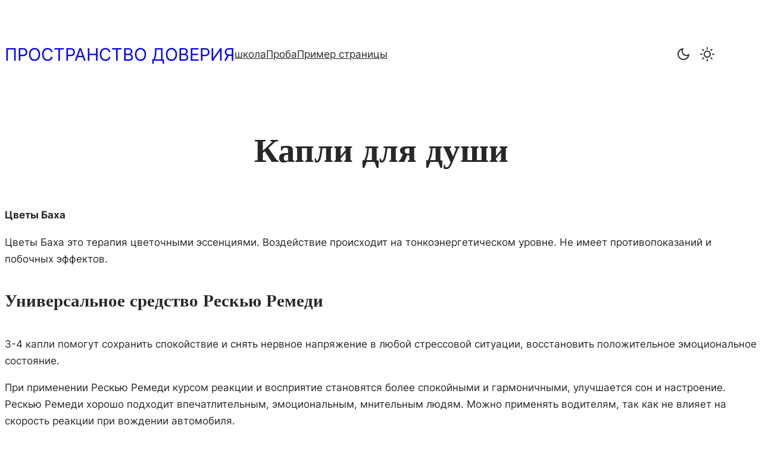

--- FILE ---
content_type: text/html; charset=UTF-8
request_url: https://ne-odin.de/kapli-dlya-dushi/
body_size: 32273
content:
<!DOCTYPE html>
<html lang="ru-RU">
<head>
	<meta charset="UTF-8" />
	<meta name="viewport" content="width=device-width, initial-scale=1" />
<meta name='robots' content='max-image-preview:large' />
<title>Капли для души &#8212; Пространство доверия</title>
<link rel="alternate" type="application/rss+xml" title="Пространство доверия &raquo; Лента" href="https://ne-odin.de/feed/" />
<link rel="alternate" type="application/rss+xml" title="Пространство доверия &raquo; Лента комментариев" href="https://ne-odin.de/comments/feed/" />
<link rel="alternate" title="oEmbed (JSON)" type="application/json+oembed" href="https://ne-odin.de/wp-json/oembed/1.0/embed?url=https%3A%2F%2Fne-odin.de%2Fkapli-dlya-dushi%2F" />
<link rel="alternate" title="oEmbed (XML)" type="text/xml+oembed" href="https://ne-odin.de/wp-json/oembed/1.0/embed?url=https%3A%2F%2Fne-odin.de%2Fkapli-dlya-dushi%2F&#038;format=xml" />
<style id='wp-img-auto-sizes-contain-inline-css'>
img:is([sizes=auto i],[sizes^="auto," i]){contain-intrinsic-size:3000px 1500px}
/*# sourceURL=wp-img-auto-sizes-contain-inline-css */
</style>
<style id='wp-block-paragraph-inline-css'>
.is-small-text{font-size:.875em}.is-regular-text{font-size:1em}.is-large-text{font-size:2.25em}.is-larger-text{font-size:3em}.has-drop-cap:not(:focus):first-letter{float:left;font-size:8.4em;font-style:normal;font-weight:100;line-height:.68;margin:.05em .1em 0 0;text-transform:uppercase}body.rtl .has-drop-cap:not(:focus):first-letter{float:none;margin-left:.1em}p.has-drop-cap.has-background{overflow:hidden}:root :where(p.has-background){padding:1.25em 2.375em}:where(p.has-text-color:not(.has-link-color)) a{color:inherit}p.has-text-align-left[style*="writing-mode:vertical-lr"],p.has-text-align-right[style*="writing-mode:vertical-rl"]{rotate:180deg}
/*# sourceURL=https://ne-odin.de/wp-includes/blocks/paragraph/style.min.css */
</style>
<style id='wp-block-site-title-inline-css'>
.wp-block-site-title{box-sizing:border-box}.wp-block-site-title :where(a){color:inherit;font-family:inherit;font-size:inherit;font-style:inherit;font-weight:inherit;letter-spacing:inherit;line-height:inherit;text-decoration:inherit}
/*# sourceURL=https://ne-odin.de/wp-includes/blocks/site-title/style.min.css */
</style>
<style id='wp-block-group-inline-css'>
.wp-block-group{box-sizing:border-box}:where(.wp-block-group.wp-block-group-is-layout-constrained){position:relative}
/*# sourceURL=https://ne-odin.de/wp-includes/blocks/group/style.min.css */
</style>
<style id='wp-block-navigation-link-inline-css'>
.wp-block-navigation .wp-block-navigation-item__label{overflow-wrap:break-word}.wp-block-navigation .wp-block-navigation-item__description{display:none}.link-ui-tools{outline:1px solid #f0f0f0;padding:8px}.link-ui-block-inserter{padding-top:8px}.link-ui-block-inserter__back{margin-left:8px;text-transform:uppercase}
/*# sourceURL=https://ne-odin.de/wp-includes/blocks/navigation-link/style.min.css */
</style>
<style id='plover-plover-theme-core/navigation-css-inline-css'>
.wp-block-navigation:where(:not([class*=has-text-decoration])) a{text-decoration:none}.wp-block-navigation:where(:not([class*=has-text-decoration])) a:hover{text-decoration:var(--wp--custom--elements--link--hover--text-decoration, none)}.wp-block-navigation .current-menu-item>.wp-block-navigation-item__content,.wp-block-navigation .wp-block-navigation-item__content:hover,.wp-block-navigation .wp-block-navigation-item__content:focus{color:var(--wp--custom--color--primary, currentColor)}.wp-block-navigation .wp-block-navigation-item{background:inherit !important;border-radius:inherit;justify-content:center}.wp-block-navigation .wp-block-navigation-item:not(.has-background){background:transparent}.wp-block-navigation:not(.has-background) .wp-block-navigation__submenu-container{color:var(--wp--custom--navigation--submenu--color--text, inherit);background-color:var(--wp--custom--navigation--submenu--color--background, var(--wp--custom--color--body));border-color:var(--wp--custom--navigation--submenu--border-color, var(--wp--custom--border--color, currentColor));border-width:var(--wp--custom--navigation--submenu--border-width, var(--wp--custom--border--width, 1px));border-style:var(--wp--custom--navigation--submenu--border-style, var(--wp--custom--border--style, 1px));border-radius:var(--wp--custom--navigation--submenu--border-radius, var(--wp--custom--border-radius--rounded))}@media (min-width: 600px){.wp-block-navigation__responsive-container-open:not(.always-shown){display:flex}}@media (min-width: 782px){.wp-block-navigation__responsive-container-open:not(.always-shown){display:none}}@media (min-width: 600px){.wp-block-navigation__responsive-container:not(.hidden-by-default):not(.is-menu-open){display:none}}@media (min-width: 782px){.wp-block-navigation__responsive-container:not(.hidden-by-default):not(.is-menu-open){display:block}}

/*# sourceURL=https://ne-odin.de/wp-content/themes/plover/assets/css/blocks/core__navigation.css */
</style>
<style id='wp-block-button-inline-css'>
.wp-block-button__link{align-content:center;box-sizing:border-box;cursor:pointer;display:inline-block;height:100%;text-align:center;word-break:break-word}.wp-block-button__link.aligncenter{text-align:center}.wp-block-button__link.alignright{text-align:right}:where(.wp-block-button__link){border-radius:9999px;box-shadow:none;padding:calc(.667em + 2px) calc(1.333em + 2px);text-decoration:none}.wp-block-button[style*=text-decoration] .wp-block-button__link{text-decoration:inherit}.wp-block-buttons>.wp-block-button.has-custom-width{max-width:none}.wp-block-buttons>.wp-block-button.has-custom-width .wp-block-button__link{width:100%}.wp-block-buttons>.wp-block-button.has-custom-font-size .wp-block-button__link{font-size:inherit}.wp-block-buttons>.wp-block-button.wp-block-button__width-25{width:calc(25% - var(--wp--style--block-gap, .5em)*.75)}.wp-block-buttons>.wp-block-button.wp-block-button__width-50{width:calc(50% - var(--wp--style--block-gap, .5em)*.5)}.wp-block-buttons>.wp-block-button.wp-block-button__width-75{width:calc(75% - var(--wp--style--block-gap, .5em)*.25)}.wp-block-buttons>.wp-block-button.wp-block-button__width-100{flex-basis:100%;width:100%}.wp-block-buttons.is-vertical>.wp-block-button.wp-block-button__width-25{width:25%}.wp-block-buttons.is-vertical>.wp-block-button.wp-block-button__width-50{width:50%}.wp-block-buttons.is-vertical>.wp-block-button.wp-block-button__width-75{width:75%}.wp-block-button.is-style-squared,.wp-block-button__link.wp-block-button.is-style-squared{border-radius:0}.wp-block-button.no-border-radius,.wp-block-button__link.no-border-radius{border-radius:0!important}:root :where(.wp-block-button .wp-block-button__link.is-style-outline),:root :where(.wp-block-button.is-style-outline>.wp-block-button__link){border:2px solid;padding:.667em 1.333em}:root :where(.wp-block-button .wp-block-button__link.is-style-outline:not(.has-text-color)),:root :where(.wp-block-button.is-style-outline>.wp-block-button__link:not(.has-text-color)){color:currentColor}:root :where(.wp-block-button .wp-block-button__link.is-style-outline:not(.has-background)),:root :where(.wp-block-button.is-style-outline>.wp-block-button__link:not(.has-background)){background-color:initial;background-image:none}
/*# sourceURL=https://ne-odin.de/wp-includes/blocks/button/style.min.css */
</style>
<style id='wp-block-buttons-inline-css'>
.wp-block-buttons{box-sizing:border-box}.wp-block-buttons.is-vertical{flex-direction:column}.wp-block-buttons.is-vertical>.wp-block-button:last-child{margin-bottom:0}.wp-block-buttons>.wp-block-button{display:inline-block;margin:0}.wp-block-buttons.is-content-justification-left{justify-content:flex-start}.wp-block-buttons.is-content-justification-left.is-vertical{align-items:flex-start}.wp-block-buttons.is-content-justification-center{justify-content:center}.wp-block-buttons.is-content-justification-center.is-vertical{align-items:center}.wp-block-buttons.is-content-justification-right{justify-content:flex-end}.wp-block-buttons.is-content-justification-right.is-vertical{align-items:flex-end}.wp-block-buttons.is-content-justification-space-between{justify-content:space-between}.wp-block-buttons.aligncenter{text-align:center}.wp-block-buttons:not(.is-content-justification-space-between,.is-content-justification-right,.is-content-justification-left,.is-content-justification-center) .wp-block-button.aligncenter{margin-left:auto;margin-right:auto;width:100%}.wp-block-buttons[style*=text-decoration] .wp-block-button,.wp-block-buttons[style*=text-decoration] .wp-block-button__link{text-decoration:inherit}.wp-block-buttons.has-custom-font-size .wp-block-button__link{font-size:inherit}.wp-block-buttons .wp-block-button__link{width:100%}.wp-block-button.aligncenter{text-align:center}
/*# sourceURL=https://ne-odin.de/wp-includes/blocks/buttons/style.min.css */
</style>
<style id='wp-block-post-title-inline-css'>
.wp-block-post-title{box-sizing:border-box;word-break:break-word}.wp-block-post-title :where(a){display:inline-block;font-family:inherit;font-size:inherit;font-style:inherit;font-weight:inherit;letter-spacing:inherit;line-height:inherit;text-decoration:inherit}
/*# sourceURL=https://ne-odin.de/wp-includes/blocks/post-title/style.min.css */
</style>
<style id='wp-block-spacer-inline-css'>
.wp-block-spacer{clear:both}
/*# sourceURL=https://ne-odin.de/wp-includes/blocks/spacer/style.min.css */
</style>
<style id='wp-block-post-content-inline-css'>
.wp-block-post-content{display:flow-root}
/*# sourceURL=https://ne-odin.de/wp-includes/blocks/post-content/style.min.css */
</style>
<style id='wp-block-search-inline-css'>
.wp-block-search__button{margin-left:10px;word-break:normal}.wp-block-search__button.has-icon{line-height:0}.wp-block-search__button svg{height:1.25em;min-height:24px;min-width:24px;width:1.25em;fill:currentColor;vertical-align:text-bottom}:where(.wp-block-search__button){border:1px solid #ccc;padding:6px 10px}.wp-block-search__inside-wrapper{display:flex;flex:auto;flex-wrap:nowrap;max-width:100%}.wp-block-search__label{width:100%}.wp-block-search.wp-block-search__button-only .wp-block-search__button{box-sizing:border-box;display:flex;flex-shrink:0;justify-content:center;margin-left:0;max-width:100%}.wp-block-search.wp-block-search__button-only .wp-block-search__inside-wrapper{min-width:0!important;transition-property:width}.wp-block-search.wp-block-search__button-only .wp-block-search__input{flex-basis:100%;transition-duration:.3s}.wp-block-search.wp-block-search__button-only.wp-block-search__searchfield-hidden,.wp-block-search.wp-block-search__button-only.wp-block-search__searchfield-hidden .wp-block-search__inside-wrapper{overflow:hidden}.wp-block-search.wp-block-search__button-only.wp-block-search__searchfield-hidden .wp-block-search__input{border-left-width:0!important;border-right-width:0!important;flex-basis:0;flex-grow:0;margin:0;min-width:0!important;padding-left:0!important;padding-right:0!important;width:0!important}:where(.wp-block-search__input){appearance:none;border:1px solid #949494;flex-grow:1;font-family:inherit;font-size:inherit;font-style:inherit;font-weight:inherit;letter-spacing:inherit;line-height:inherit;margin-left:0;margin-right:0;min-width:3rem;padding:8px;text-decoration:unset!important;text-transform:inherit}:where(.wp-block-search__button-inside .wp-block-search__inside-wrapper){background-color:#fff;border:1px solid #949494;box-sizing:border-box;padding:4px}:where(.wp-block-search__button-inside .wp-block-search__inside-wrapper) .wp-block-search__input{border:none;border-radius:0;padding:0 4px}:where(.wp-block-search__button-inside .wp-block-search__inside-wrapper) .wp-block-search__input:focus{outline:none}:where(.wp-block-search__button-inside .wp-block-search__inside-wrapper) :where(.wp-block-search__button){padding:4px 8px}.wp-block-search.aligncenter .wp-block-search__inside-wrapper{margin:auto}.wp-block[data-align=right] .wp-block-search.wp-block-search__button-only .wp-block-search__inside-wrapper{float:right}
/*# sourceURL=https://ne-odin.de/wp-includes/blocks/search/style.min.css */
</style>
<style id='plover-plover-theme-core/search-css-inline-css'>
.wp-block-search .wp-block-search__input{margin-bottom:0;border-width:var(--wp--custom--elements--input--border-width, var(--wp--custom--border--width, 1px));border-color:var(--wp--custom--elements--input--border-color, var(--wp--custom--border--color, currentColor));border-radius:var(--wp--custom--elements--input--border-radius, var(--wp--custom--border-radius--rounded, inherit));border-style:var(--wp--custom--elements--input--border-style, var(--wp--custom--border--style, solid))}.wp-block-search__inside-wrapper{position:relative}.wp-block-search__button-inside .wp-block-search__inside-wrapper{border-radius:var(--wp--custom--elements--input--border-radius, var(--wp--custom--border-radius--rounded, inherit));padding:0}.wp-block-search__button-inside .wp-block-search__inside-wrapper .wp-block-search__input,.wp-block-search__button-inside .wp-block-search__inside-wrapper [type="submit"]{border-radius:inherit}.wp-block-search__button-inside .wp-block-search__inside-wrapper:not(.has-border-color){border-width:var(--wp--custom--elements--input--border-width, var(--wp--custom--border--width, 1px));border-color:var(--wp--custom--elements--input--border-color, var(--wp--custom--border--color, currentColor))}.wp-block-search__button-inside .wp-block-search__button{position:absolute;right:0.2em;top:0.2em;bottom:0.2em;height:auto;margin:auto}

/*# sourceURL=https://ne-odin.de/wp-content/themes/plover/assets/css/blocks/core__search.css */
</style>
<style id='wp-block-heading-inline-css'>
h1:where(.wp-block-heading).has-background,h2:where(.wp-block-heading).has-background,h3:where(.wp-block-heading).has-background,h4:where(.wp-block-heading).has-background,h5:where(.wp-block-heading).has-background,h6:where(.wp-block-heading).has-background{padding:1.25em 2.375em}h1.has-text-align-left[style*=writing-mode]:where([style*=vertical-lr]),h1.has-text-align-right[style*=writing-mode]:where([style*=vertical-rl]),h2.has-text-align-left[style*=writing-mode]:where([style*=vertical-lr]),h2.has-text-align-right[style*=writing-mode]:where([style*=vertical-rl]),h3.has-text-align-left[style*=writing-mode]:where([style*=vertical-lr]),h3.has-text-align-right[style*=writing-mode]:where([style*=vertical-rl]),h4.has-text-align-left[style*=writing-mode]:where([style*=vertical-lr]),h4.has-text-align-right[style*=writing-mode]:where([style*=vertical-rl]),h5.has-text-align-left[style*=writing-mode]:where([style*=vertical-lr]),h5.has-text-align-right[style*=writing-mode]:where([style*=vertical-rl]),h6.has-text-align-left[style*=writing-mode]:where([style*=vertical-lr]),h6.has-text-align-right[style*=writing-mode]:where([style*=vertical-rl]){rotate:180deg}
/*# sourceURL=https://ne-odin.de/wp-includes/blocks/heading/style.min.css */
</style>
<style id='wp-block-social-links-inline-css'>
.wp-block-social-links{background:none;box-sizing:border-box;margin-left:0;padding-left:0;padding-right:0;text-indent:0}.wp-block-social-links .wp-social-link a,.wp-block-social-links .wp-social-link a:hover{border-bottom:0;box-shadow:none;text-decoration:none}.wp-block-social-links .wp-social-link svg{height:1em;width:1em}.wp-block-social-links .wp-social-link span:not(.screen-reader-text){font-size:.65em;margin-left:.5em;margin-right:.5em}.wp-block-social-links.has-small-icon-size{font-size:16px}.wp-block-social-links,.wp-block-social-links.has-normal-icon-size{font-size:24px}.wp-block-social-links.has-large-icon-size{font-size:36px}.wp-block-social-links.has-huge-icon-size{font-size:48px}.wp-block-social-links.aligncenter{display:flex;justify-content:center}.wp-block-social-links.alignright{justify-content:flex-end}.wp-block-social-link{border-radius:9999px;display:block}@media not (prefers-reduced-motion){.wp-block-social-link{transition:transform .1s ease}}.wp-block-social-link{height:auto}.wp-block-social-link a{align-items:center;display:flex;line-height:0}.wp-block-social-link:hover{transform:scale(1.1)}.wp-block-social-links .wp-block-social-link.wp-social-link{display:inline-block;margin:0;padding:0}.wp-block-social-links .wp-block-social-link.wp-social-link .wp-block-social-link-anchor,.wp-block-social-links .wp-block-social-link.wp-social-link .wp-block-social-link-anchor svg,.wp-block-social-links .wp-block-social-link.wp-social-link .wp-block-social-link-anchor:active,.wp-block-social-links .wp-block-social-link.wp-social-link .wp-block-social-link-anchor:hover,.wp-block-social-links .wp-block-social-link.wp-social-link .wp-block-social-link-anchor:visited{color:currentColor;fill:currentColor}:where(.wp-block-social-links:not(.is-style-logos-only)) .wp-social-link{background-color:#f0f0f0;color:#444}:where(.wp-block-social-links:not(.is-style-logos-only)) .wp-social-link-amazon{background-color:#f90;color:#fff}:where(.wp-block-social-links:not(.is-style-logos-only)) .wp-social-link-bandcamp{background-color:#1ea0c3;color:#fff}:where(.wp-block-social-links:not(.is-style-logos-only)) .wp-social-link-behance{background-color:#0757fe;color:#fff}:where(.wp-block-social-links:not(.is-style-logos-only)) .wp-social-link-bluesky{background-color:#0a7aff;color:#fff}:where(.wp-block-social-links:not(.is-style-logos-only)) .wp-social-link-codepen{background-color:#1e1f26;color:#fff}:where(.wp-block-social-links:not(.is-style-logos-only)) .wp-social-link-deviantart{background-color:#02e49b;color:#fff}:where(.wp-block-social-links:not(.is-style-logos-only)) .wp-social-link-discord{background-color:#5865f2;color:#fff}:where(.wp-block-social-links:not(.is-style-logos-only)) .wp-social-link-dribbble{background-color:#e94c89;color:#fff}:where(.wp-block-social-links:not(.is-style-logos-only)) .wp-social-link-dropbox{background-color:#4280ff;color:#fff}:where(.wp-block-social-links:not(.is-style-logos-only)) .wp-social-link-etsy{background-color:#f45800;color:#fff}:where(.wp-block-social-links:not(.is-style-logos-only)) .wp-social-link-facebook{background-color:#0866ff;color:#fff}:where(.wp-block-social-links:not(.is-style-logos-only)) .wp-social-link-fivehundredpx{background-color:#000;color:#fff}:where(.wp-block-social-links:not(.is-style-logos-only)) .wp-social-link-flickr{background-color:#0461dd;color:#fff}:where(.wp-block-social-links:not(.is-style-logos-only)) .wp-social-link-foursquare{background-color:#e65678;color:#fff}:where(.wp-block-social-links:not(.is-style-logos-only)) .wp-social-link-github{background-color:#24292d;color:#fff}:where(.wp-block-social-links:not(.is-style-logos-only)) .wp-social-link-goodreads{background-color:#eceadd;color:#382110}:where(.wp-block-social-links:not(.is-style-logos-only)) .wp-social-link-google{background-color:#ea4434;color:#fff}:where(.wp-block-social-links:not(.is-style-logos-only)) .wp-social-link-gravatar{background-color:#1d4fc4;color:#fff}:where(.wp-block-social-links:not(.is-style-logos-only)) .wp-social-link-instagram{background-color:#f00075;color:#fff}:where(.wp-block-social-links:not(.is-style-logos-only)) .wp-social-link-lastfm{background-color:#e21b24;color:#fff}:where(.wp-block-social-links:not(.is-style-logos-only)) .wp-social-link-linkedin{background-color:#0d66c2;color:#fff}:where(.wp-block-social-links:not(.is-style-logos-only)) .wp-social-link-mastodon{background-color:#3288d4;color:#fff}:where(.wp-block-social-links:not(.is-style-logos-only)) .wp-social-link-medium{background-color:#000;color:#fff}:where(.wp-block-social-links:not(.is-style-logos-only)) .wp-social-link-meetup{background-color:#f6405f;color:#fff}:where(.wp-block-social-links:not(.is-style-logos-only)) .wp-social-link-patreon{background-color:#000;color:#fff}:where(.wp-block-social-links:not(.is-style-logos-only)) .wp-social-link-pinterest{background-color:#e60122;color:#fff}:where(.wp-block-social-links:not(.is-style-logos-only)) .wp-social-link-pocket{background-color:#ef4155;color:#fff}:where(.wp-block-social-links:not(.is-style-logos-only)) .wp-social-link-reddit{background-color:#ff4500;color:#fff}:where(.wp-block-social-links:not(.is-style-logos-only)) .wp-social-link-skype{background-color:#0478d7;color:#fff}:where(.wp-block-social-links:not(.is-style-logos-only)) .wp-social-link-snapchat{background-color:#fefc00;color:#fff;stroke:#000}:where(.wp-block-social-links:not(.is-style-logos-only)) .wp-social-link-soundcloud{background-color:#ff5600;color:#fff}:where(.wp-block-social-links:not(.is-style-logos-only)) .wp-social-link-spotify{background-color:#1bd760;color:#fff}:where(.wp-block-social-links:not(.is-style-logos-only)) .wp-social-link-telegram{background-color:#2aabee;color:#fff}:where(.wp-block-social-links:not(.is-style-logos-only)) .wp-social-link-threads{background-color:#000;color:#fff}:where(.wp-block-social-links:not(.is-style-logos-only)) .wp-social-link-tiktok{background-color:#000;color:#fff}:where(.wp-block-social-links:not(.is-style-logos-only)) .wp-social-link-tumblr{background-color:#011835;color:#fff}:where(.wp-block-social-links:not(.is-style-logos-only)) .wp-social-link-twitch{background-color:#6440a4;color:#fff}:where(.wp-block-social-links:not(.is-style-logos-only)) .wp-social-link-twitter{background-color:#1da1f2;color:#fff}:where(.wp-block-social-links:not(.is-style-logos-only)) .wp-social-link-vimeo{background-color:#1eb7ea;color:#fff}:where(.wp-block-social-links:not(.is-style-logos-only)) .wp-social-link-vk{background-color:#4680c2;color:#fff}:where(.wp-block-social-links:not(.is-style-logos-only)) .wp-social-link-wordpress{background-color:#3499cd;color:#fff}:where(.wp-block-social-links:not(.is-style-logos-only)) .wp-social-link-whatsapp{background-color:#25d366;color:#fff}:where(.wp-block-social-links:not(.is-style-logos-only)) .wp-social-link-x{background-color:#000;color:#fff}:where(.wp-block-social-links:not(.is-style-logos-only)) .wp-social-link-yelp{background-color:#d32422;color:#fff}:where(.wp-block-social-links:not(.is-style-logos-only)) .wp-social-link-youtube{background-color:red;color:#fff}:where(.wp-block-social-links.is-style-logos-only) .wp-social-link{background:none}:where(.wp-block-social-links.is-style-logos-only) .wp-social-link svg{height:1.25em;width:1.25em}:where(.wp-block-social-links.is-style-logos-only) .wp-social-link-amazon{color:#f90}:where(.wp-block-social-links.is-style-logos-only) .wp-social-link-bandcamp{color:#1ea0c3}:where(.wp-block-social-links.is-style-logos-only) .wp-social-link-behance{color:#0757fe}:where(.wp-block-social-links.is-style-logos-only) .wp-social-link-bluesky{color:#0a7aff}:where(.wp-block-social-links.is-style-logos-only) .wp-social-link-codepen{color:#1e1f26}:where(.wp-block-social-links.is-style-logos-only) .wp-social-link-deviantart{color:#02e49b}:where(.wp-block-social-links.is-style-logos-only) .wp-social-link-discord{color:#5865f2}:where(.wp-block-social-links.is-style-logos-only) .wp-social-link-dribbble{color:#e94c89}:where(.wp-block-social-links.is-style-logos-only) .wp-social-link-dropbox{color:#4280ff}:where(.wp-block-social-links.is-style-logos-only) .wp-social-link-etsy{color:#f45800}:where(.wp-block-social-links.is-style-logos-only) .wp-social-link-facebook{color:#0866ff}:where(.wp-block-social-links.is-style-logos-only) .wp-social-link-fivehundredpx{color:#000}:where(.wp-block-social-links.is-style-logos-only) .wp-social-link-flickr{color:#0461dd}:where(.wp-block-social-links.is-style-logos-only) .wp-social-link-foursquare{color:#e65678}:where(.wp-block-social-links.is-style-logos-only) .wp-social-link-github{color:#24292d}:where(.wp-block-social-links.is-style-logos-only) .wp-social-link-goodreads{color:#382110}:where(.wp-block-social-links.is-style-logos-only) .wp-social-link-google{color:#ea4434}:where(.wp-block-social-links.is-style-logos-only) .wp-social-link-gravatar{color:#1d4fc4}:where(.wp-block-social-links.is-style-logos-only) .wp-social-link-instagram{color:#f00075}:where(.wp-block-social-links.is-style-logos-only) .wp-social-link-lastfm{color:#e21b24}:where(.wp-block-social-links.is-style-logos-only) .wp-social-link-linkedin{color:#0d66c2}:where(.wp-block-social-links.is-style-logos-only) .wp-social-link-mastodon{color:#3288d4}:where(.wp-block-social-links.is-style-logos-only) .wp-social-link-medium{color:#000}:where(.wp-block-social-links.is-style-logos-only) .wp-social-link-meetup{color:#f6405f}:where(.wp-block-social-links.is-style-logos-only) .wp-social-link-patreon{color:#000}:where(.wp-block-social-links.is-style-logos-only) .wp-social-link-pinterest{color:#e60122}:where(.wp-block-social-links.is-style-logos-only) .wp-social-link-pocket{color:#ef4155}:where(.wp-block-social-links.is-style-logos-only) .wp-social-link-reddit{color:#ff4500}:where(.wp-block-social-links.is-style-logos-only) .wp-social-link-skype{color:#0478d7}:where(.wp-block-social-links.is-style-logos-only) .wp-social-link-snapchat{color:#fff;stroke:#000}:where(.wp-block-social-links.is-style-logos-only) .wp-social-link-soundcloud{color:#ff5600}:where(.wp-block-social-links.is-style-logos-only) .wp-social-link-spotify{color:#1bd760}:where(.wp-block-social-links.is-style-logos-only) .wp-social-link-telegram{color:#2aabee}:where(.wp-block-social-links.is-style-logos-only) .wp-social-link-threads{color:#000}:where(.wp-block-social-links.is-style-logos-only) .wp-social-link-tiktok{color:#000}:where(.wp-block-social-links.is-style-logos-only) .wp-social-link-tumblr{color:#011835}:where(.wp-block-social-links.is-style-logos-only) .wp-social-link-twitch{color:#6440a4}:where(.wp-block-social-links.is-style-logos-only) .wp-social-link-twitter{color:#1da1f2}:where(.wp-block-social-links.is-style-logos-only) .wp-social-link-vimeo{color:#1eb7ea}:where(.wp-block-social-links.is-style-logos-only) .wp-social-link-vk{color:#4680c2}:where(.wp-block-social-links.is-style-logos-only) .wp-social-link-whatsapp{color:#25d366}:where(.wp-block-social-links.is-style-logos-only) .wp-social-link-wordpress{color:#3499cd}:where(.wp-block-social-links.is-style-logos-only) .wp-social-link-x{color:#000}:where(.wp-block-social-links.is-style-logos-only) .wp-social-link-yelp{color:#d32422}:where(.wp-block-social-links.is-style-logos-only) .wp-social-link-youtube{color:red}.wp-block-social-links.is-style-pill-shape .wp-social-link{width:auto}:root :where(.wp-block-social-links .wp-social-link a){padding:.25em}:root :where(.wp-block-social-links.is-style-logos-only .wp-social-link a){padding:0}:root :where(.wp-block-social-links.is-style-pill-shape .wp-social-link a){padding-left:.6666666667em;padding-right:.6666666667em}.wp-block-social-links:not(.has-icon-color):not(.has-icon-background-color) .wp-social-link-snapchat .wp-block-social-link-label{color:#000}
/*# sourceURL=https://ne-odin.de/wp-includes/blocks/social-links/style.min.css */
</style>
<style id='wp-block-columns-inline-css'>
.wp-block-columns{box-sizing:border-box;display:flex;flex-wrap:wrap!important}@media (min-width:782px){.wp-block-columns{flex-wrap:nowrap!important}}.wp-block-columns{align-items:normal!important}.wp-block-columns.are-vertically-aligned-top{align-items:flex-start}.wp-block-columns.are-vertically-aligned-center{align-items:center}.wp-block-columns.are-vertically-aligned-bottom{align-items:flex-end}@media (max-width:781px){.wp-block-columns:not(.is-not-stacked-on-mobile)>.wp-block-column{flex-basis:100%!important}}@media (min-width:782px){.wp-block-columns:not(.is-not-stacked-on-mobile)>.wp-block-column{flex-basis:0;flex-grow:1}.wp-block-columns:not(.is-not-stacked-on-mobile)>.wp-block-column[style*=flex-basis]{flex-grow:0}}.wp-block-columns.is-not-stacked-on-mobile{flex-wrap:nowrap!important}.wp-block-columns.is-not-stacked-on-mobile>.wp-block-column{flex-basis:0;flex-grow:1}.wp-block-columns.is-not-stacked-on-mobile>.wp-block-column[style*=flex-basis]{flex-grow:0}:where(.wp-block-columns){margin-bottom:1.75em}:where(.wp-block-columns.has-background){padding:1.25em 2.375em}.wp-block-column{flex-grow:1;min-width:0;overflow-wrap:break-word;word-break:break-word}.wp-block-column.is-vertically-aligned-top{align-self:flex-start}.wp-block-column.is-vertically-aligned-center{align-self:center}.wp-block-column.is-vertically-aligned-bottom{align-self:flex-end}.wp-block-column.is-vertically-aligned-stretch{align-self:stretch}.wp-block-column.is-vertically-aligned-bottom,.wp-block-column.is-vertically-aligned-center,.wp-block-column.is-vertically-aligned-top{width:100%}
/*# sourceURL=https://ne-odin.de/wp-includes/blocks/columns/style.min.css */
</style>
<link rel='stylesheet' id='plover-plover-theme-core/columns-css-css' href='https://ne-odin.de/wp-content/themes/plover/assets/css/blocks/core__columns.css' media='all' />
<style id='wp-block-library-inline-css'>
:root{--wp-block-synced-color:#7a00df;--wp-block-synced-color--rgb:122,0,223;--wp-bound-block-color:var(--wp-block-synced-color);--wp-editor-canvas-background:#ddd;--wp-admin-theme-color:#007cba;--wp-admin-theme-color--rgb:0,124,186;--wp-admin-theme-color-darker-10:#006ba1;--wp-admin-theme-color-darker-10--rgb:0,107,160.5;--wp-admin-theme-color-darker-20:#005a87;--wp-admin-theme-color-darker-20--rgb:0,90,135;--wp-admin-border-width-focus:2px}@media (min-resolution:192dpi){:root{--wp-admin-border-width-focus:1.5px}}.wp-element-button{cursor:pointer}:root .has-very-light-gray-background-color{background-color:#eee}:root .has-very-dark-gray-background-color{background-color:#313131}:root .has-very-light-gray-color{color:#eee}:root .has-very-dark-gray-color{color:#313131}:root .has-vivid-green-cyan-to-vivid-cyan-blue-gradient-background{background:linear-gradient(135deg,#00d084,#0693e3)}:root .has-purple-crush-gradient-background{background:linear-gradient(135deg,#34e2e4,#4721fb 50%,#ab1dfe)}:root .has-hazy-dawn-gradient-background{background:linear-gradient(135deg,#faaca8,#dad0ec)}:root .has-subdued-olive-gradient-background{background:linear-gradient(135deg,#fafae1,#67a671)}:root .has-atomic-cream-gradient-background{background:linear-gradient(135deg,#fdd79a,#004a59)}:root .has-nightshade-gradient-background{background:linear-gradient(135deg,#330968,#31cdcf)}:root .has-midnight-gradient-background{background:linear-gradient(135deg,#020381,#2874fc)}:root{--wp--preset--font-size--normal:16px;--wp--preset--font-size--huge:42px}.has-regular-font-size{font-size:1em}.has-larger-font-size{font-size:2.625em}.has-normal-font-size{font-size:var(--wp--preset--font-size--normal)}.has-huge-font-size{font-size:var(--wp--preset--font-size--huge)}.has-text-align-center{text-align:center}.has-text-align-left{text-align:left}.has-text-align-right{text-align:right}.has-fit-text{white-space:nowrap!important}#end-resizable-editor-section{display:none}.aligncenter{clear:both}.items-justified-left{justify-content:flex-start}.items-justified-center{justify-content:center}.items-justified-right{justify-content:flex-end}.items-justified-space-between{justify-content:space-between}.screen-reader-text{border:0;clip-path:inset(50%);height:1px;margin:-1px;overflow:hidden;padding:0;position:absolute;width:1px;word-wrap:normal!important}.screen-reader-text:focus{background-color:#ddd;clip-path:none;color:#444;display:block;font-size:1em;height:auto;left:5px;line-height:normal;padding:15px 23px 14px;text-decoration:none;top:5px;width:auto;z-index:100000}html :where(.has-border-color){border-style:solid}html :where([style*=border-top-color]){border-top-style:solid}html :where([style*=border-right-color]){border-right-style:solid}html :where([style*=border-bottom-color]){border-bottom-style:solid}html :where([style*=border-left-color]){border-left-style:solid}html :where([style*=border-width]){border-style:solid}html :where([style*=border-top-width]){border-top-style:solid}html :where([style*=border-right-width]){border-right-style:solid}html :where([style*=border-bottom-width]){border-bottom-style:solid}html :where([style*=border-left-width]){border-left-style:solid}html :where(img[class*=wp-image-]){height:auto;max-width:100%}:where(figure){margin:0 0 1em}html :where(.is-position-sticky){--wp-admin--admin-bar--position-offset:var(--wp-admin--admin-bar--height,0px)}@media screen and (max-width:600px){html :where(.is-position-sticky){--wp-admin--admin-bar--position-offset:0px}}
/*# sourceURL=/wp-includes/css/dist/block-library/common.min.css */
</style>
<style id='global-styles-inline-css'>
:root{--wp--preset--aspect-ratio--square: 1;--wp--preset--aspect-ratio--4-3: 4/3;--wp--preset--aspect-ratio--3-4: 3/4;--wp--preset--aspect-ratio--3-2: 3/2;--wp--preset--aspect-ratio--2-3: 2/3;--wp--preset--aspect-ratio--16-9: 16/9;--wp--preset--aspect-ratio--9-16: 9/16;--wp--preset--color--black: #000000;--wp--preset--color--cyan-bluish-gray: #abb8c3;--wp--preset--color--white: #ffffff;--wp--preset--color--pale-pink: #f78da7;--wp--preset--color--vivid-red: #cf2e2e;--wp--preset--color--luminous-vivid-orange: #ff6900;--wp--preset--color--luminous-vivid-amber: #fcb900;--wp--preset--color--light-green-cyan: #7bdcb5;--wp--preset--color--vivid-green-cyan: #00d084;--wp--preset--color--pale-cyan-blue: #8ed1fc;--wp--preset--color--vivid-cyan-blue: #0693e3;--wp--preset--color--vivid-purple: #9b51e0;--wp--preset--color--primary-active: #FDC731;--wp--preset--color--primary-color: #EF5417;--wp--preset--color--neutral-950: #140F0A;--wp--preset--color--neutral-800: #2a2826;--wp--preset--color--neutral-600: #3A2A26;--wp--preset--color--neutral-400: #F2DFC7;--wp--preset--color--neutral-200: #FFFBF0;--wp--preset--color--neutral-0: #FFFFFF;--wp--preset--color--transparent: transparent;--wp--preset--color--current: currentcolor;--wp--preset--color--inherit: inherit;--wp--preset--gradient--vivid-cyan-blue-to-vivid-purple: linear-gradient(135deg,rgb(6,147,227) 0%,rgb(155,81,224) 100%);--wp--preset--gradient--light-green-cyan-to-vivid-green-cyan: linear-gradient(135deg,rgb(122,220,180) 0%,rgb(0,208,130) 100%);--wp--preset--gradient--luminous-vivid-amber-to-luminous-vivid-orange: linear-gradient(135deg,rgb(252,185,0) 0%,rgb(255,105,0) 100%);--wp--preset--gradient--luminous-vivid-orange-to-vivid-red: linear-gradient(135deg,rgb(255,105,0) 0%,rgb(207,46,46) 100%);--wp--preset--gradient--very-light-gray-to-cyan-bluish-gray: linear-gradient(135deg,rgb(238,238,238) 0%,rgb(169,184,195) 100%);--wp--preset--gradient--cool-to-warm-spectrum: linear-gradient(135deg,rgb(74,234,220) 0%,rgb(151,120,209) 20%,rgb(207,42,186) 40%,rgb(238,44,130) 60%,rgb(251,105,98) 80%,rgb(254,248,76) 100%);--wp--preset--gradient--blush-light-purple: linear-gradient(135deg,rgb(255,206,236) 0%,rgb(152,150,240) 100%);--wp--preset--gradient--blush-bordeaux: linear-gradient(135deg,rgb(254,205,165) 0%,rgb(254,45,45) 50%,rgb(107,0,62) 100%);--wp--preset--gradient--luminous-dusk: linear-gradient(135deg,rgb(255,203,112) 0%,rgb(199,81,192) 50%,rgb(65,88,208) 100%);--wp--preset--gradient--pale-ocean: linear-gradient(135deg,rgb(255,245,203) 0%,rgb(182,227,212) 50%,rgb(51,167,181) 100%);--wp--preset--gradient--electric-grass: linear-gradient(135deg,rgb(202,248,128) 0%,rgb(113,206,126) 100%);--wp--preset--gradient--midnight: linear-gradient(135deg,rgb(2,3,129) 0%,rgb(40,116,252) 100%);--wp--preset--gradient--primary: linear-gradient(135deg, #E84D2A 0%, #FDC731 100%);--wp--preset--gradient--primary-invert: linear-gradient(135deg, #FDC731 0%, #E84D2A 100%);--wp--preset--gradient--background-transparent: linear-gradient(0deg,var(--wp--custom--body--background) 50%,transparent 50%);--wp--preset--gradient--transparent-background: linear-gradient(180deg,var(--wp--custom--body--background) 50%,transparent 50%);--wp--preset--gradient--checkerboard: repeating-conic-gradient(var(--wp--preset--color--neutral-200) 0% 25%, transparent 0% 50%) 50% / 16px 16px;--wp--preset--gradient--grid: conic-gradient(from 90deg at 1px 1px,transparent 90deg,var(--wp--custom--gradient-grid--color,var(--wp--preset--color--neutral-200)) 0) -1px -1px / var(--wp--custom--gradient-grid--size,40px) var(--wp--custom--gradient-grid--size,40px);--wp--preset--font-size--small: 0.875rem;--wp--preset--font-size--medium: clamp(14px, 0.875rem + ((1vw - 3.2px) * 0.469), 20px);--wp--preset--font-size--large: clamp(1rem, 1rem + ((1vw - 0.2rem) * 0.156), 1.125rem);--wp--preset--font-size--x-large: clamp(1.125rem, 1.125rem + ((1vw - 0.2rem) * 0.156), 1.25rem);--wp--preset--font-size--inherit: inherit;--wp--preset--font-size--x-small: 0.75rem;--wp--preset--font-size--base: 1rem;--wp--preset--font-size--2-x-large: clamp(1.25rem, 1.25rem + ((1vw - 0.2rem) * 0.313), 1.5rem);--wp--preset--font-size--3-x-large: clamp(1.5rem, 1.5rem + ((1vw - 0.2rem) * 0.469), 1.875rem);--wp--preset--font-size--4-x-large: clamp(1.875rem, 1.875rem + ((1vw - 0.2rem) * 0.469), 2.25rem);--wp--preset--font-size--5-x-large: clamp(2.25rem, 2.25rem + ((1vw - 0.2rem) * 0.938), 3rem);--wp--preset--font-size--6-x-large: clamp(3rem, 3rem + ((1vw - 0.2rem) * 0.938), 3.75rem);--wp--preset--font-size--7-x-large: clamp(3.75rem, 3.75rem + ((1vw - 0.2rem) * 0.938), 4.5rem);--wp--preset--font-size--8-x-large: clamp(4.5rem, 4.5rem + ((1vw - 0.2rem) * 1.875), 6rem);--wp--preset--font-size--9-x-large: clamp(6rem, 6rem + ((1vw - 0.2rem) * 2.5), 8rem);--wp--preset--font-family--inter: "Inter", sans-serif;--wp--preset--font-family--cardo: Cardo;--wp--preset--font-family--fira-code: "Fira Code", monospace;--wp--preset--font-family--system-sans-serif: -apple-system, BlinkMacSystemFont, avenir next, avenir, segoe ui, helvetica neue, helvetica, Cantarell, Ubuntu, roboto, noto, arial, sans-serif;--wp--preset--font-family--system-serif: Iowan Old Style, Apple Garamond, Baskerville, Times New Roman, Droid Serif, Times, Source Serif Pro, serif, Apple Color Emoji, Segoe UI Emoji, Segoe UI Symbol;--wp--preset--spacing--20: 0.44rem;--wp--preset--spacing--30: 0.67rem;--wp--preset--spacing--40: 1rem;--wp--preset--spacing--50: 1.5rem;--wp--preset--spacing--60: 2.25rem;--wp--preset--spacing--70: 3.38rem;--wp--preset--spacing--80: 5.06rem;--wp--preset--spacing--2-x-small: 0.5rem;--wp--preset--spacing--x-small: 1rem;--wp--preset--spacing--small: 1.5rem;--wp--preset--spacing--medium: 2rem;--wp--preset--spacing--large: 3rem;--wp--preset--spacing--x-large: 4rem;--wp--preset--spacing--2-x-large: 6rem;--wp--preset--shadow--natural: 6px 6px 9px rgba(0, 0, 0, 0.2);--wp--preset--shadow--deep: 12px 12px 50px rgba(0, 0, 0, 0.4);--wp--preset--shadow--sharp: 6px 6px 0px rgba(0, 0, 0, 0.2);--wp--preset--shadow--outlined: 6px 6px 0px -3px rgb(255, 255, 255), 6px 6px rgb(0, 0, 0);--wp--preset--shadow--crisp: 6px 6px 0px rgb(0, 0, 0);--wp--custom--font-family--body: var(--wp--preset--font-family--inter);--wp--custom--font-family--heading: var(--wp--preset--font-family--cardo);--wp--custom--font-family--mono: var(--wp--preset--font-family--fira-code);--wp--custom--color--body: var(--wp--preset--color--neutral-0);--wp--custom--color--heading: var(--wp--preset--color--neutral-950);--wp--custom--color--text: var(--wp--preset--color--neutral-800);--wp--custom--color--primary: var(--wp--preset--color--primary-color);--wp--custom--color--active: var(--wp--preset--color--primary-active);--wp--custom--font-size--body: var(--wp--preset--font-size--large);--wp--custom--font-size--h-1: var(--wp--preset--font-size--6-x-large);--wp--custom--font-size--h-2: var(--wp--preset--font-size--5-x-large);--wp--custom--font-size--h-3: var(--wp--preset--font-size--4-x-large);--wp--custom--font-size--h-4: var(--wp--preset--font-size--3-x-large);--wp--custom--font-size--h-5: var(--wp--preset--font-size--2-x-large);--wp--custom--font-size--h-6: var(--wp--preset--font-size--large);--wp--custom--border--color: var(--wp--preset--color--neutral-400);--wp--custom--border--style: solid;--wp--custom--border--width: 1px;--wp--custom--border-radius--none: 0px;--wp--custom--border-radius--small: 0.125rem;--wp--custom--border-radius--rounded: 0.25rem;--wp--custom--border-radius--medium: 0.375rem;--wp--custom--border-radius--large: 0.5rem;--wp--custom--border-radius--x-large: 0.75rem;--wp--custom--border-radius--2-x-large: 1rem;--wp--custom--border-radius--3-x-large: 1.5rem;--wp--custom--border-radius--full: 9999px;--wp--custom--font-weight--black: 900;--wp--custom--font-weight--extra-bold: 800;--wp--custom--font-weight--bold: 700;--wp--custom--font-weight--semi-bold: 600;--wp--custom--font-weight--medium: 500;--wp--custom--font-weight--regular: 400;--wp--custom--font-weight--light: 300;--wp--custom--font-weight--extra-light: 200;--wp--custom--font-weight--thin: 100;--wp--custom--transition: all ease-in 0.15s;--wp--custom--elements--link--text-underline-offset: 0.35em;--wp--custom--elements--link--text-decoration: underline solid 0.08em;--wp--custom--elements--link--hover--text-underline-offset: 0.35em;--wp--custom--elements--link--hover--text-decoration: underline dashed 0.08em;--wp--custom--elements--label--typography--font-size: var(--wp--preset--font-size--small);--wp--custom--elements--checkbox--border-width: 1px;--wp--custom--elements--checkbox--background: var(--wp--preset--color--neutral-200);--wp--custom--elements--input--padding--top: 0.65rem;--wp--custom--elements--input--padding--bottom: 0.65rem;--wp--custom--elements--input--padding--left: 1rem;--wp--custom--elements--input--padding--right: 1rem;--wp--custom--elements--input--border-width: 0;--wp--custom--elements--input--background: var(--wp--preset--color--neutral-200);--wp--custom--elements--input--focus--background: var(--wp--preset--color--neutral-200);--wp--custom--elements--input--focus--border-color: var(--wp--custom--color--primary);--wp--custom--elements--button--color--background: var(--wp--preset--gradient--primary);--wp--custom--elements--button--hover--color--background: var(--wp--preset--gradient--primary);--wp--custom--header--z-index: 2;--wp--custom--text-shadow--solid: 0.1em 0.1em 0 rgba(0,0,0,0.25);--wp--custom--text-shadow--vintage-newspaper: 0.05em 0.03em 0px #ffffff, 0.12em 0.1em 0px rgba(0, 0, 0, 0.5);--wp--custom--text-shadow--glowing: 0 0 0.2em rgba(245,232,54,0.7);--wp--custom--drop-shadow--small: drop-shadow(0 1px 1px rgba(0,0,0,0.05));--wp--custom--drop-shadow--base: drop-shadow(0 1px 2px rgba(0,0,0,0.1)) drop-shadow(0 1px 1px rgba(0,0,0,0.06));--wp--custom--drop-shadow--medium: drop-shadow(0 4px 3px rgba(0,0,0,0.07)) drop-shadow(0 2px 2px rgba(0,0,0,0.06));--wp--custom--drop-shadow--large: drop-shadow(0 10px 8px rgba(0,0,0,0.04)) drop-shadow(0 4px 3px rgba(0,0,0,0.1));--wp--custom--drop-shadow--x-large: drop-shadow(0 20px 13px rgba(0,0,0,0.03)) drop-shadow(0 8px 5px rgba(0,0,0,0.08));--wp--custom--drop-shadow--xx-large: drop-shadow(0 25px 25px rgba(0,0,0,0.15));--wp--custom--box-shadow--small: 0 1px 2px 0 rgba(0,0,0,0.05);--wp--custom--box-shadow--base: 0 1px 3px 0 rgba(0,0,0,0.1), 0 1px 2px -1px rgba(0,0,0,0.1);--wp--custom--box-shadow--medium: 0 4px 6px -1px rgba(0,0,0,0.1), 0 2px 4px -2px rgba(0,0,0,0.1);--wp--custom--box-shadow--large: 0 10px 15px -3px rgba(0,0,0,0.1), 0 4px 6px -4px rgba(0,0,0,0.1);--wp--custom--box-shadow--x-large: 0 20px 25px -5px rgba(0,0,0,0.1), 0 8px 10px -6px rgba(0,0,0,0.1);--wp--custom--box-shadow--xx-large: 0 25px 50px -12px rgba(0,0,0,0.25);--wp--custom--box-shadow--inner: inset 0 2px 4px 0 rgba(0,0,0,0.05);}:root { --wp--style--global--content-size: min(calc(100% - var(--wp--preset--spacing--xl,4rem)), 720px);--wp--style--global--wide-size: min(calc(100% - var(--wp--preset--spacing--xl,4rem)), 1280px); }:where(body) { margin: 0; }.wp-site-blocks { padding-top: var(--wp--style--root--padding-top); padding-bottom: var(--wp--style--root--padding-bottom); }.has-global-padding { padding-right: var(--wp--style--root--padding-right); padding-left: var(--wp--style--root--padding-left); }.has-global-padding > .alignfull { margin-right: calc(var(--wp--style--root--padding-right) * -1); margin-left: calc(var(--wp--style--root--padding-left) * -1); }.has-global-padding :where(:not(.alignfull.is-layout-flow) > .has-global-padding:not(.wp-block-block, .alignfull)) { padding-right: 0; padding-left: 0; }.has-global-padding :where(:not(.alignfull.is-layout-flow) > .has-global-padding:not(.wp-block-block, .alignfull)) > .alignfull { margin-left: 0; margin-right: 0; }.wp-site-blocks > .alignleft { float: left; margin-right: 2em; }.wp-site-blocks > .alignright { float: right; margin-left: 2em; }.wp-site-blocks > .aligncenter { justify-content: center; margin-left: auto; margin-right: auto; }:where(.wp-site-blocks) > * { margin-block-start: var(--wp--preset--spacing--small); margin-block-end: 0; }:where(.wp-site-blocks) > :first-child { margin-block-start: 0; }:where(.wp-site-blocks) > :last-child { margin-block-end: 0; }:root { --wp--style--block-gap: var(--wp--preset--spacing--small); }:root :where(.is-layout-flow) > :first-child{margin-block-start: 0;}:root :where(.is-layout-flow) > :last-child{margin-block-end: 0;}:root :where(.is-layout-flow) > *{margin-block-start: var(--wp--preset--spacing--small);margin-block-end: 0;}:root :where(.is-layout-constrained) > :first-child{margin-block-start: 0;}:root :where(.is-layout-constrained) > :last-child{margin-block-end: 0;}:root :where(.is-layout-constrained) > *{margin-block-start: var(--wp--preset--spacing--small);margin-block-end: 0;}:root :where(.is-layout-flex){gap: var(--wp--preset--spacing--small);}:root :where(.is-layout-grid){gap: var(--wp--preset--spacing--small);}.is-layout-flow > .alignleft{float: left;margin-inline-start: 0;margin-inline-end: 2em;}.is-layout-flow > .alignright{float: right;margin-inline-start: 2em;margin-inline-end: 0;}.is-layout-flow > .aligncenter{margin-left: auto !important;margin-right: auto !important;}.is-layout-constrained > .alignleft{float: left;margin-inline-start: 0;margin-inline-end: 2em;}.is-layout-constrained > .alignright{float: right;margin-inline-start: 2em;margin-inline-end: 0;}.is-layout-constrained > .aligncenter{margin-left: auto !important;margin-right: auto !important;}.is-layout-constrained > :where(:not(.alignleft):not(.alignright):not(.alignfull)){max-width: var(--wp--style--global--content-size);margin-left: auto !important;margin-right: auto !important;}.is-layout-constrained > .alignwide{max-width: var(--wp--style--global--wide-size);}body .is-layout-flex{display: flex;}.is-layout-flex{flex-wrap: wrap;align-items: center;}.is-layout-flex > :is(*, div){margin: 0;}body .is-layout-grid{display: grid;}.is-layout-grid > :is(*, div){margin: 0;}body{background-color: var(--wp--custom--color--body);color: var(--wp--custom--color--text);font-family: var(--wp--custom--font-family--body);font-size: var(--wp--custom--font-size--body);font-weight: var(--wp--preset--font-weight--regular);line-height: 1.6;--wp--style--root--padding-top: 0px;--wp--style--root--padding-right: 0px;--wp--style--root--padding-bottom: 0px;--wp--style--root--padding-left: 0px;}a:where(:not(.wp-element-button)){color: inherit;text-decoration: var(--wp--custom--elements--link--text-decoration);}:root :where(a:where(:not(.wp-element-button)):hover){color: var(--wp--custom--color--primary);text-decoration: var(--wp--custom--elements--link--hover--text-decoration);}:root :where(a:where(:not(.wp-element-button)):focus){color: var(--wp--custom--color--primary);text-decoration: var(--wp--custom--elements--link--hover--text-decoration);}h1, h2, h3, h4, h5, h6{font-family: var(--wp--custom--font-family--heading);font-weight: var(--wp--custom--font-weight--semi-bold);line-height: 1.4;}h1{font-size: var(--wp--custom--font-size--h-1);line-height: 1.15;}h2{font-size: var(--wp--custom--font-size--h-2);line-height: 1.15;}h3{font-size: var(--wp--custom--font-size--h-3);}h4{font-size: var(--wp--custom--font-size--h-4);}h5{font-size: var(--wp--custom--font-size--h-5);}h6{font-size: var(--wp--custom--font-size--h-6);}:root :where(.wp-element-button, .wp-block-button__link){background-color: var(--wp--custom--elements--button--color--background, var(--wp--custom--color--primary, currentColor));border-width: 0;color: #fff;font-family: inherit;font-size: inherit;font-style: inherit;font-weight: inherit;letter-spacing: inherit;line-height: inherit;padding-top: calc(0.667em + 2px);padding-right: calc(1.333em + 2px);padding-bottom: calc(0.667em + 2px);padding-left: calc(1.333em + 2px);text-decoration: none;text-transform: inherit;}.has-black-color{color: var(--wp--preset--color--black) !important;}.has-cyan-bluish-gray-color{color: var(--wp--preset--color--cyan-bluish-gray) !important;}.has-white-color{color: var(--wp--preset--color--white) !important;}.has-pale-pink-color{color: var(--wp--preset--color--pale-pink) !important;}.has-vivid-red-color{color: var(--wp--preset--color--vivid-red) !important;}.has-luminous-vivid-orange-color{color: var(--wp--preset--color--luminous-vivid-orange) !important;}.has-luminous-vivid-amber-color{color: var(--wp--preset--color--luminous-vivid-amber) !important;}.has-light-green-cyan-color{color: var(--wp--preset--color--light-green-cyan) !important;}.has-vivid-green-cyan-color{color: var(--wp--preset--color--vivid-green-cyan) !important;}.has-pale-cyan-blue-color{color: var(--wp--preset--color--pale-cyan-blue) !important;}.has-vivid-cyan-blue-color{color: var(--wp--preset--color--vivid-cyan-blue) !important;}.has-vivid-purple-color{color: var(--wp--preset--color--vivid-purple) !important;}.has-primary-active-color{color: var(--wp--preset--color--primary-active) !important;}.has-primary-color-color{color: var(--wp--preset--color--primary-color) !important;}.has-neutral-950-color{color: var(--wp--preset--color--neutral-950) !important;}.has-neutral-800-color{color: var(--wp--preset--color--neutral-800) !important;}.has-neutral-600-color{color: var(--wp--preset--color--neutral-600) !important;}.has-neutral-400-color{color: var(--wp--preset--color--neutral-400) !important;}.has-neutral-200-color{color: var(--wp--preset--color--neutral-200) !important;}.has-neutral-0-color{color: var(--wp--preset--color--neutral-0) !important;}.has-transparent-color{color: var(--wp--preset--color--transparent) !important;}.has-current-color{color: var(--wp--preset--color--current) !important;}.has-inherit-color{color: var(--wp--preset--color--inherit) !important;}.has-black-background-color{background-color: var(--wp--preset--color--black) !important;}.has-cyan-bluish-gray-background-color{background-color: var(--wp--preset--color--cyan-bluish-gray) !important;}.has-white-background-color{background-color: var(--wp--preset--color--white) !important;}.has-pale-pink-background-color{background-color: var(--wp--preset--color--pale-pink) !important;}.has-vivid-red-background-color{background-color: var(--wp--preset--color--vivid-red) !important;}.has-luminous-vivid-orange-background-color{background-color: var(--wp--preset--color--luminous-vivid-orange) !important;}.has-luminous-vivid-amber-background-color{background-color: var(--wp--preset--color--luminous-vivid-amber) !important;}.has-light-green-cyan-background-color{background-color: var(--wp--preset--color--light-green-cyan) !important;}.has-vivid-green-cyan-background-color{background-color: var(--wp--preset--color--vivid-green-cyan) !important;}.has-pale-cyan-blue-background-color{background-color: var(--wp--preset--color--pale-cyan-blue) !important;}.has-vivid-cyan-blue-background-color{background-color: var(--wp--preset--color--vivid-cyan-blue) !important;}.has-vivid-purple-background-color{background-color: var(--wp--preset--color--vivid-purple) !important;}.has-primary-active-background-color{background-color: var(--wp--preset--color--primary-active) !important;}.has-primary-color-background-color{background-color: var(--wp--preset--color--primary-color) !important;}.has-neutral-950-background-color{background-color: var(--wp--preset--color--neutral-950) !important;}.has-neutral-800-background-color{background-color: var(--wp--preset--color--neutral-800) !important;}.has-neutral-600-background-color{background-color: var(--wp--preset--color--neutral-600) !important;}.has-neutral-400-background-color{background-color: var(--wp--preset--color--neutral-400) !important;}.has-neutral-200-background-color{background-color: var(--wp--preset--color--neutral-200) !important;}.has-neutral-0-background-color{background-color: var(--wp--preset--color--neutral-0) !important;}.has-transparent-background-color{background-color: var(--wp--preset--color--transparent) !important;}.has-current-background-color{background-color: var(--wp--preset--color--current) !important;}.has-inherit-background-color{background-color: var(--wp--preset--color--inherit) !important;}.has-black-border-color{border-color: var(--wp--preset--color--black) !important;}.has-cyan-bluish-gray-border-color{border-color: var(--wp--preset--color--cyan-bluish-gray) !important;}.has-white-border-color{border-color: var(--wp--preset--color--white) !important;}.has-pale-pink-border-color{border-color: var(--wp--preset--color--pale-pink) !important;}.has-vivid-red-border-color{border-color: var(--wp--preset--color--vivid-red) !important;}.has-luminous-vivid-orange-border-color{border-color: var(--wp--preset--color--luminous-vivid-orange) !important;}.has-luminous-vivid-amber-border-color{border-color: var(--wp--preset--color--luminous-vivid-amber) !important;}.has-light-green-cyan-border-color{border-color: var(--wp--preset--color--light-green-cyan) !important;}.has-vivid-green-cyan-border-color{border-color: var(--wp--preset--color--vivid-green-cyan) !important;}.has-pale-cyan-blue-border-color{border-color: var(--wp--preset--color--pale-cyan-blue) !important;}.has-vivid-cyan-blue-border-color{border-color: var(--wp--preset--color--vivid-cyan-blue) !important;}.has-vivid-purple-border-color{border-color: var(--wp--preset--color--vivid-purple) !important;}.has-primary-active-border-color{border-color: var(--wp--preset--color--primary-active) !important;}.has-primary-color-border-color{border-color: var(--wp--preset--color--primary-color) !important;}.has-neutral-950-border-color{border-color: var(--wp--preset--color--neutral-950) !important;}.has-neutral-800-border-color{border-color: var(--wp--preset--color--neutral-800) !important;}.has-neutral-600-border-color{border-color: var(--wp--preset--color--neutral-600) !important;}.has-neutral-400-border-color{border-color: var(--wp--preset--color--neutral-400) !important;}.has-neutral-200-border-color{border-color: var(--wp--preset--color--neutral-200) !important;}.has-neutral-0-border-color{border-color: var(--wp--preset--color--neutral-0) !important;}.has-transparent-border-color{border-color: var(--wp--preset--color--transparent) !important;}.has-current-border-color{border-color: var(--wp--preset--color--current) !important;}.has-inherit-border-color{border-color: var(--wp--preset--color--inherit) !important;}.has-vivid-cyan-blue-to-vivid-purple-gradient-background{background: var(--wp--preset--gradient--vivid-cyan-blue-to-vivid-purple) !important;}.has-light-green-cyan-to-vivid-green-cyan-gradient-background{background: var(--wp--preset--gradient--light-green-cyan-to-vivid-green-cyan) !important;}.has-luminous-vivid-amber-to-luminous-vivid-orange-gradient-background{background: var(--wp--preset--gradient--luminous-vivid-amber-to-luminous-vivid-orange) !important;}.has-luminous-vivid-orange-to-vivid-red-gradient-background{background: var(--wp--preset--gradient--luminous-vivid-orange-to-vivid-red) !important;}.has-very-light-gray-to-cyan-bluish-gray-gradient-background{background: var(--wp--preset--gradient--very-light-gray-to-cyan-bluish-gray) !important;}.has-cool-to-warm-spectrum-gradient-background{background: var(--wp--preset--gradient--cool-to-warm-spectrum) !important;}.has-blush-light-purple-gradient-background{background: var(--wp--preset--gradient--blush-light-purple) !important;}.has-blush-bordeaux-gradient-background{background: var(--wp--preset--gradient--blush-bordeaux) !important;}.has-luminous-dusk-gradient-background{background: var(--wp--preset--gradient--luminous-dusk) !important;}.has-pale-ocean-gradient-background{background: var(--wp--preset--gradient--pale-ocean) !important;}.has-electric-grass-gradient-background{background: var(--wp--preset--gradient--electric-grass) !important;}.has-midnight-gradient-background{background: var(--wp--preset--gradient--midnight) !important;}.has-primary-gradient-background{background: var(--wp--preset--gradient--primary) !important;}.has-primary-invert-gradient-background{background: var(--wp--preset--gradient--primary-invert) !important;}.has-background-transparent-gradient-background{background: var(--wp--preset--gradient--background-transparent) !important;}.has-transparent-background-gradient-background{background: var(--wp--preset--gradient--transparent-background) !important;}.has-checkerboard-gradient-background{background: var(--wp--preset--gradient--checkerboard) !important;}.has-grid-gradient-background{background: var(--wp--preset--gradient--grid) !important;}.has-small-font-size{font-size: var(--wp--preset--font-size--small) !important;}.has-medium-font-size{font-size: var(--wp--preset--font-size--medium) !important;}.has-large-font-size{font-size: var(--wp--preset--font-size--large) !important;}.has-x-large-font-size{font-size: var(--wp--preset--font-size--x-large) !important;}.has-inherit-font-size{font-size: var(--wp--preset--font-size--inherit) !important;}.has-x-small-font-size{font-size: var(--wp--preset--font-size--x-small) !important;}.has-base-font-size{font-size: var(--wp--preset--font-size--base) !important;}.has-2-x-large-font-size{font-size: var(--wp--preset--font-size--2-x-large) !important;}.has-3-x-large-font-size{font-size: var(--wp--preset--font-size--3-x-large) !important;}.has-4-x-large-font-size{font-size: var(--wp--preset--font-size--4-x-large) !important;}.has-5-x-large-font-size{font-size: var(--wp--preset--font-size--5-x-large) !important;}.has-6-x-large-font-size{font-size: var(--wp--preset--font-size--6-x-large) !important;}.has-7-x-large-font-size{font-size: var(--wp--preset--font-size--7-x-large) !important;}.has-8-x-large-font-size{font-size: var(--wp--preset--font-size--8-x-large) !important;}.has-9-x-large-font-size{font-size: var(--wp--preset--font-size--9-x-large) !important;}.has-inter-font-family{font-family: var(--wp--preset--font-family--inter) !important;}.has-cardo-font-family{font-family: var(--wp--preset--font-family--cardo) !important;}.has-fira-code-font-family{font-family: var(--wp--preset--font-family--fira-code) !important;}.has-system-sans-serif-font-family{font-family: var(--wp--preset--font-family--system-sans-serif) !important;}.has-system-serif-font-family{font-family: var(--wp--preset--font-family--system-serif) !important;}
:root :where(.wp-block-button .wp-block-button__link){padding-top: var(--wp--preset--spacing--x-small);padding-right: var(--wp--preset--spacing--small);padding-bottom: var(--wp--preset--spacing--x-small);padding-left: var(--wp--preset--spacing--small);}
:root :where(.wp-block-buttons){border-radius: var(--wp--custom--border-radius--rounded);color: var(--wp--custom--color--text);}:root :where(.wp-block-buttons-is-layout-flow) > :first-child{margin-block-start: 0;}:root :where(.wp-block-buttons-is-layout-flow) > :last-child{margin-block-end: 0;}:root :where(.wp-block-buttons-is-layout-flow) > *{margin-block-start: var(--wp--preset--spacing--x-small);margin-block-end: 0;}:root :where(.wp-block-buttons-is-layout-constrained) > :first-child{margin-block-start: 0;}:root :where(.wp-block-buttons-is-layout-constrained) > :last-child{margin-block-end: 0;}:root :where(.wp-block-buttons-is-layout-constrained) > *{margin-block-start: var(--wp--preset--spacing--x-small);margin-block-end: 0;}:root :where(.wp-block-buttons-is-layout-flex){gap: var(--wp--preset--spacing--x-small);}:root :where(.wp-block-buttons-is-layout-grid){gap: var(--wp--preset--spacing--x-small);}
:root :where(.wp-block-social-links-is-layout-flow) > :first-child{margin-block-start: 0;}:root :where(.wp-block-social-links-is-layout-flow) > :last-child{margin-block-end: 0;}:root :where(.wp-block-social-links-is-layout-flow) > *{margin-block-start: var(--wp--preset--spacing--x-small);margin-block-end: 0;}:root :where(.wp-block-social-links-is-layout-constrained) > :first-child{margin-block-start: 0;}:root :where(.wp-block-social-links-is-layout-constrained) > :last-child{margin-block-end: 0;}:root :where(.wp-block-social-links-is-layout-constrained) > *{margin-block-start: var(--wp--preset--spacing--x-small);margin-block-end: 0;}:root :where(.wp-block-social-links-is-layout-flex){gap: var(--wp--preset--spacing--x-small);}:root :where(.wp-block-social-links-is-layout-grid){gap: var(--wp--preset--spacing--x-small);}
:root :where(.wp-block-post-title a:where(:not(.wp-element-button))){text-decoration: none;}
:root :where(.wp-block-post-title a:where(:not(.wp-element-button)):hover){text-decoration: var(--wp--custom--elements--link--hover--text-decoration);}
:root :where(.wp-block-post-title a:where(:not(.wp-element-button)):focus){text-decoration: var(--wp--custom--elements--link--hover--text-decoration);}
:root :where(.wp-block-post-title a:where(:not(.wp-element-button)):active){text-decoration: none;}
:root :where(.wp-block-site-title){color: var(--wp--custom--color--heading);font-size: var(--wp--preset--font-size--x-large);font-weight: var(--wp--custom--font-weight--bold);margin-bottom: 0;}
:root :where(.wp-block-navigation){color: var(--wp--custom--color--heading);font-size: var(--wp--preset--font-size--base);}
:root :where(.wp-block-search){color: var(--wp--custom--color--text);padding-top: 0;padding-right: 0;padding-bottom: 0;padding-left: 0;}
/*# sourceURL=global-styles-inline-css */
</style>
<style id='core-block-supports-inline-css'>
.wp-elements-9332bb3238089e7d1b1cff4499090f35 a:where(:not(.wp-element-button)){color:#00000000;}.wp-container-core-group-is-layout-4a8ca3eb{flex-wrap:nowrap;gap:var(--wp--preset--spacing--x-small);}.wp-container-core-navigation-is-layout-28c8f699{gap:var(--wp--preset--spacing--small);}.wp-container-core-group-is-layout-28c8f699{gap:var(--wp--preset--spacing--small);}.wp-container-core-buttons-is-layout-d7af6e26{gap:0;}.wp-container-core-group-is-layout-7774a7ef{gap:var(--wp--preset--spacing--2-x-small);justify-content:flex-start;}.wp-container-core-group-is-layout-b585a4aa{justify-content:space-between;}.wp-container-core-group-is-layout-6309d88a > *{margin-block-start:0;margin-block-end:0;}.wp-container-core-group-is-layout-6309d88a > * + *{margin-block-start:0;margin-block-end:0;}.wp-container-core-group-is-layout-4b99461e > *{margin-block-start:0;margin-block-end:0;}.wp-container-core-group-is-layout-4b99461e > * + *{margin-block-start:var(--wp--preset--spacing--medium);margin-block-end:0;}.wp-container-core-group-is-layout-ecae903b > *{margin-block-start:0;margin-block-end:0;}.wp-container-core-group-is-layout-ecae903b > * + *{margin-block-start:var(--wp--preset--spacing--medium);margin-block-end:0;}.wp-container-core-group-is-layout-6c531013{flex-wrap:nowrap;}.wp-container-core-group-is-layout-8468b076{gap:var(--wp--preset--spacing--x-small);flex-direction:column;align-items:flex-start;}.wp-container-core-navigation-is-layout-b7fc584f{gap:0;flex-direction:column;align-items:flex-start;}.wp-container-core-group-is-layout-4b827052{gap:0;flex-direction:column;align-items:flex-start;}.wp-container-core-group-is-layout-3af9a5eb{gap:var(--wp--preset--spacing--x-small);flex-direction:column;align-items:stretch;}.wp-container-core-navigation-is-layout-064b21ab{gap:var(--wp--preset--spacing--2-x-small);flex-direction:column;align-items:flex-start;}.wp-container-core-group-is-layout-2290e706{gap:0;flex-direction:column;align-items:flex-start;}.wp-container-core-social-links-is-layout-b1518b55{flex-wrap:nowrap;gap:0.5em var(--wp--preset--spacing--2-x-small);}.wp-container-core-columns-is-layout-28f84493{flex-wrap:nowrap;}.wp-container-core-group-is-layout-ca41e4ff{flex-wrap:nowrap;justify-content:space-between;}.wp-container-core-group-is-layout-a77db08e > *{margin-block-start:0;margin-block-end:0;}.wp-container-core-group-is-layout-a77db08e > * + *{margin-block-start:0;margin-block-end:0;}
/*# sourceURL=core-block-supports-inline-css */
</style>
<style id='wp-block-template-skip-link-inline-css'>

		.skip-link.screen-reader-text {
			border: 0;
			clip-path: inset(50%);
			height: 1px;
			margin: -1px;
			overflow: hidden;
			padding: 0;
			position: absolute !important;
			width: 1px;
			word-wrap: normal !important;
		}

		.skip-link.screen-reader-text:focus {
			background-color: #eee;
			clip-path: none;
			color: #444;
			display: block;
			font-size: 1em;
			height: auto;
			left: 5px;
			line-height: normal;
			padding: 15px 23px 14px;
			text-decoration: none;
			top: 5px;
			width: auto;
			z-index: 100000;
		}
/*# sourceURL=wp-block-template-skip-link-inline-css */
</style>
<style id='block-inline-styles-inline-css'>
*{box-sizing:border-box}html{scroll-behavior:smooth}a{transition:var(--wp--custom--transition, inherit);cursor:pointer;text-underline-offset:var(--wp--custom--elements--link--text-underline-offset, 0.35em)}a:hover,a:focus{text-underline-offset:var(--wp--custom--elements--link--hover--text-underline-offset, 0.35em)}[class*=has-text-decoration] a,[style*="text-decoration:"] a{text-decoration:inherit}li{margin:0}.plover-particles__editor-indicator{display:none;margin:0!important;padding:0!important;pointer-events:none;visibility:hidden}.plover-particles__block{position:relative}.plover-particles__block>.block-editor-block-list__layout,.plover-particles__block>.wp-block-cover__inner-container{z-index:var(--plover--particles--inner-content-z-index,2)}.plover-particles__canvas{height:100%;left:0;position:absolute;top:0;width:100%;z-index:var(--plover--particles--canvas-z-index,1)}html .is-style-light{--wp--custom--color--body:var(--wp--preset--color--neutral-0);--wp--custom--color--heading:var(--wp--preset--color--neutral-950);--wp--custom--color--text:var(--wp--preset--color--neutral-800);--wp--custom--color--primary:var(--wp--preset--color--primary-color);--wp--custom--color--active:var(--wp--preset--color--primary-active);--wp--custom--border--color:var(--wp--preset--color--neutral-400);--wp--custom--elements--checkbox--background:var(--wp--preset--color--neutral-200);--wp--custom--elements--input--background:var(--wp--preset--color--neutral-200);--wp--custom--elements--input--focus--background:var(--wp--preset--color--neutral-200);--wp--custom--elements--button--color--background:var(--wp--preset--gradient--primary);--wp--custom--elements--button--hover--color--background:var(--wp--preset--gradient--primary);--wp--preset--color--primary-active:#FDC731;--wp--preset--color--primary-color:#EF5417;--wp--preset--color--neutral-950:#140F0A;--wp--preset--color--neutral-800:#2a2826;--wp--preset--color--neutral-600:#3A2A26;--wp--preset--color--neutral-400:#F2DFC7;--wp--preset--color--neutral-200:#FFFBF0;--wp--preset--color--neutral-0:#FFFFFF;}html .is-style-dark{--wp--custom--color--body:var(--wp--preset--color--neutral-0);--wp--custom--color--heading:var(--wp--preset--color--neutral-950);--wp--custom--color--text:var(--wp--preset--color--neutral-800);--wp--custom--color--primary:var(--wp--preset--color--primary-color);--wp--custom--color--active:var(--wp--preset--color--primary-active);--wp--custom--border--color:var(--wp--preset--color--neutral-400);--wp--custom--elements--checkbox--background:var(--wp--preset--color--neutral-200);--wp--custom--elements--input--background:var(--wp--preset--color--neutral-200);--wp--custom--elements--input--focus--background:var(--wp--preset--color--neutral-200);--wp--custom--elements--button--color--background:var(--wp--preset--gradient--primary);--wp--custom--elements--button--hover--color--background:var(--wp--preset--gradient--primary);--wp--preset--color--primary-active:#EF5417;--wp--preset--color--primary-color:#FDC731;--wp--preset--color--neutral-950:#FFFFFF;--wp--preset--color--neutral-800:#FFFBF0;--wp--preset--color--neutral-600:#F2DFC7;--wp--preset--color--neutral-400:#3A2A26;--wp--preset--color--neutral-200:#2a2826;--wp--preset--color--neutral-0:#140F0A;}@media (prefers-color-scheme:dark){body{--wp--custom--color--body:var(--wp--preset--color--neutral-0);--wp--custom--color--heading:var(--wp--preset--color--neutral-950);--wp--custom--color--text:var(--wp--preset--color--neutral-800);--wp--custom--color--primary:var(--wp--preset--color--primary-color);--wp--custom--color--active:var(--wp--preset--color--primary-active);--wp--custom--border--color:var(--wp--preset--color--neutral-400);--wp--custom--elements--checkbox--background:var(--wp--preset--color--neutral-200);--wp--custom--elements--input--background:var(--wp--preset--color--neutral-200);--wp--custom--elements--input--focus--background:var(--wp--preset--color--neutral-200);--wp--custom--elements--button--color--background:var(--wp--preset--gradient--primary);--wp--custom--elements--button--hover--color--background:var(--wp--preset--gradient--primary);--wp--preset--color--primary-active:#EF5417;--wp--preset--color--primary-color:#FDC731;--wp--preset--color--neutral-950:#FFFFFF;--wp--preset--color--neutral-800:#FFFBF0;--wp--preset--color--neutral-600:#F2DFC7;--wp--preset--color--neutral-400:#3A2A26;--wp--preset--color--neutral-200:#2a2826;--wp--preset--color--neutral-0:#140F0A;}}.has-css-order-desktop{order:var(--css-order-desktop);}body .has-position-fixed-desktop{position:fixed;}.has-position-top-desktop{top:var(--css-position-top-desktop);}.has-position-left-desktop{left:var(--css-position-left-desktop);}@media (max-width: 781px) {.has-css-order-tablet{order:var(--css-order-tablet);}body .has-position-fixed-tablet{position:fixed;}.has-position-top-tablet{top:var(--css-position-top-tablet);}.has-position-left-tablet{left:var(--css-position-left-tablet);}}@media (max-width: 599px) {.has-css-order-mobile{order:var(--css-order-mobile);}body .has-position-fixed-mobile{position:fixed;}.has-position-top-mobile{top:var(--css-position-top-mobile);}.has-position-left-mobile{left:var(--css-position-left-mobile);}}
/*# sourceURL=block-inline-styles-inline-css */
</style>
<link rel='stylesheet' id='wpo_min-header-0-css' href='https://ne-odin.de/wp-content/cache/wpo-minify/1761690913/assets/wpo-minify-header-eee37eeb.min.css' media='all' />
<script src="https://ne-odin.de/wp-content/cache/wpo-minify/1761690913/assets/wpo-minify-header-8e66172b.min.js" id="wpo_min-header-0-js"></script>
<link rel="https://api.w.org/" href="https://ne-odin.de/wp-json/" /><link rel="alternate" title="JSON" type="application/json" href="https://ne-odin.de/wp-json/wp/v2/pages/11854" /><link rel="EditURI" type="application/rsd+xml" title="RSD" href="https://ne-odin.de/xmlrpc.php?rsd" />
<meta name="generator" content="WordPress 6.9" />
<link rel="canonical" href="https://ne-odin.de/kapli-dlya-dushi/" />
<link rel='shortlink' href='https://ne-odin.de/?p=11854' />
<script type="importmap" id="wp-importmap">
{"imports":{"@wordpress/interactivity":"https://ne-odin.de/wp-includes/js/dist/script-modules/interactivity/index.min.js?ver=8964710565a1d258501f"}}
</script>
<link rel="modulepreload" href="https://ne-odin.de/wp-includes/js/dist/script-modules/interactivity/index.min.js?ver=8964710565a1d258501f" id="@wordpress/interactivity-js-modulepreload" fetchpriority="low">
<style class='wp-fonts-local'>
@font-face{font-family:Inter;font-style:normal;font-weight:300 900;font-display:fallback;src:url('https://ne-odin.de/wp-content/themes/plover/assets/fonts/inter/Inter-VariableFont_slnt,wght.woff2') format('woff2');font-stretch:normal;}
@font-face{font-family:Cardo;font-style:normal;font-weight:400;font-display:fallback;src:url('https://ne-odin.de/wp-content/themes/plover/assets/fonts/cardo/cardo_normal_400.woff2') format('woff2');}
@font-face{font-family:Cardo;font-style:italic;font-weight:400;font-display:fallback;src:url('https://ne-odin.de/wp-content/themes/plover/assets/fonts/cardo/cardo_italic_400.woff2') format('woff2');}
@font-face{font-family:Cardo;font-style:normal;font-weight:700;font-display:fallback;src:url('https://ne-odin.de/wp-content/themes/plover/assets/fonts/cardo/cardo_normal_700.woff2') format('woff2');}
@font-face{font-family:"Fira Code";font-style:normal;font-weight:300 700;font-display:swap;src:url('https://ne-odin.de/wp-content/themes/plover/assets/fonts/fira-code/fira-code.woff2') format('woff2');font-stretch:normal;}
</style>
<link rel="icon" href="https://ne-odin.de/wp-content/uploads/2025/10/cropped-ikona_x-min-32x32.png" sizes="32x32" />
<link rel="icon" href="https://ne-odin.de/wp-content/uploads/2025/10/cropped-ikona_x-min-192x192.png" sizes="192x192" />
<link rel="apple-touch-icon" href="https://ne-odin.de/wp-content/uploads/2025/10/cropped-ikona_x-min-180x180.png" />
<meta name="msapplication-TileImage" content="https://ne-odin.de/wp-content/uploads/2025/10/cropped-ikona_x-min-270x270.png" />
</head>

<body class="wp-singular page-template-default page page-id-11854 wp-embed-responsive wp-theme-plover wp-child-theme-akita-blog is-style-system default-mode-system">

<div class="wp-site-blocks">
<div class="wp-block-group alignfull is-layout-flow wp-container-core-group-is-layout-a77db08e wp-block-group-is-layout-flow">
    <div class="wp-block-cover alignfull is-light has-custom-content-position is-position-top-center is-style-full-width has-text-color has-link-color wp-elements-9332bb3238089e7d1b1cff4499090f35 has-css-order-desktop has-css-order-tablet has-css-order-mobile has-position-top-desktop has-position-left-desktop has-position-top-tablet has-position-left-tablet has-position-top-mobile has-position-left-mobile has-position-fixed-desktop has-position-fixed-tablet has-position-fixed-mobile plover-particles__block" style="color:#00000000;margin-top:0;margin-bottom:0;min-height:100vh;aspect-ratio:unset;--css-order-desktop:0;--css-order-tablet:0;--css-order-mobile:0;--css-position-top-desktop:0px;--css-position-left-desktop:0px;--css-position-top-tablet:0px;--css-position-left-tablet:0px;--css-position-top-mobile:0px;--css-position-left-mobile:0px;">
<span aria-hidden="true" class="wp-block-cover__background has-neutral-0-background-color has-background-dim-0 has-background-dim"></span>
	<div class="wp-block-cover__inner-container is-layout-flow wp-block-cover-is-layout-flow">
		
		<p class="has-text-align-center has-large-font-size"></p>
		
	</div>
<div id="plover-particles__canvas-2c36ec0b-b60c-475f-bcce-e4de14276373" class="plover-particles__canvas"></div>
</div>


    <header class="wp-block-template-part">
<div class="wp-block-group alignfull is-style-default has-global-padding is-layout-constrained wp-container-core-group-is-layout-6309d88a wp-block-group-is-layout-constrained" style="padding-top:var(--wp--preset--spacing--medium);padding-bottom:var(--wp--preset--spacing--medium)">
<div class="wp-block-group alignwide is-content-justification-space-between is-layout-flex wp-container-core-group-is-layout-b585a4aa wp-block-group-is-layout-flex">
<div class="wp-block-group is-layout-flex wp-container-core-group-is-layout-28c8f699 wp-block-group-is-layout-flex">
<div class="wp-block-group is-nowrap is-layout-flex wp-container-core-group-is-layout-4a8ca3eb wp-block-group-is-layout-flex"><p style="text-decoration:none;text-transform:uppercase;" class="wp-block-site-title has-3-x-large-font-size"><a href="https://ne-odin.de" target="_self" rel="home">Пространство доверия</a></p></div>


<nav class="is-responsive wp-block-navigation is-layout-flex wp-container-core-navigation-is-layout-28c8f699 wp-block-navigation-is-layout-flex" aria-label="Меню Заголовок" 
		 data-wp-interactive="core/navigation" data-wp-context='{"overlayOpenedBy":{"click":false,"hover":false,"focus":false},"type":"overlay","roleAttribute":"","ariaLabel":"\u041c\u0435\u043d\u044e"}'><button aria-haspopup="dialog" aria-label="Открыть меню" class="wp-block-navigation__responsive-container-open" 
				data-wp-on--click="actions.openMenuOnClick"
				data-wp-on--keydown="actions.handleMenuKeydown"
			><svg width="24" height="24" xmlns="http://www.w3.org/2000/svg" viewBox="0 0 24 24" aria-hidden="true" focusable="false"><path d="M4 7.5h16v1.5H4z"></path><path d="M4 15h16v1.5H4z"></path></svg></button>
				<div class="wp-block-navigation__responsive-container"  id="modal-1" 
				data-wp-class--has-modal-open="state.isMenuOpen"
				data-wp-class--is-menu-open="state.isMenuOpen"
				data-wp-watch="callbacks.initMenu"
				data-wp-on--keydown="actions.handleMenuKeydown"
				data-wp-on--focusout="actions.handleMenuFocusout"
				tabindex="-1"
			>
					<div class="wp-block-navigation__responsive-close" tabindex="-1">
						<div class="wp-block-navigation__responsive-dialog" 
				data-wp-bind--aria-modal="state.ariaModal"
				data-wp-bind--aria-label="state.ariaLabel"
				data-wp-bind--role="state.roleAttribute"
			>
							<button aria-label="Закрыть меню" class="wp-block-navigation__responsive-container-close" 
				data-wp-on--click="actions.closeMenuOnClick"
			><svg xmlns="http://www.w3.org/2000/svg" viewBox="0 0 24 24" width="24" height="24" aria-hidden="true" focusable="false"><path d="m13.06 12 6.47-6.47-1.06-1.06L12 10.94 5.53 4.47 4.47 5.53 10.94 12l-6.47 6.47 1.06 1.06L12 13.06l6.47 6.47 1.06-1.06L13.06 12Z"></path></svg></button>
							<div class="wp-block-navigation__responsive-container-content" 
				data-wp-watch="callbacks.focusFirstElement"
			 id="modal-1-content">
								<ul class="wp-block-navigation__container is-responsive wp-block-navigation"><li class=" wp-block-navigation-item wp-block-navigation-link"><a class="wp-block-navigation-item__content"  href="https://trening.ne-odin.de/"><span class="wp-block-navigation-item__label">школа</span></a></li><li class=" wp-block-navigation-item wp-block-navigation-link"><a class="wp-block-navigation-item__content"  href="https://ne-odin.de/proba/"><span class="wp-block-navigation-item__label">Проба</span></a></li><li class=" wp-block-navigation-item wp-block-navigation-link"><a class="wp-block-navigation-item__content"  href="https://ne-odin.de/sample-page/"><span class="wp-block-navigation-item__label">Пример страницы</span></a></li></ul>
							</div>
						</div>
					</div>
				</div></nav></div>



<div class="wp-block-group is-content-justification-left is-layout-flex wp-container-core-group-is-layout-7774a7ef wp-block-group-is-layout-flex">
<div class="wp-block-buttons is-layout-flex wp-container-core-buttons-is-layout-d7af6e26 wp-block-buttons-is-layout-flex"><div class="wp-block-button wp-block-button plover-hide-on-dark"><button class="has-text-color has-current-color has-background has-transparent-background-color wp-block-button__link wp-element-button" style="color:var(--wp--preset--color--current);background-color:var(--wp--preset--color--transparent);padding-left:var(--wp--preset--spacing--2-x-small);padding-right:var(--wp--preset--spacing--2-x-small);padding-top:var(--wp--preset--spacing--2-x-small);padding-bottom:var(--wp--preset--spacing--2-x-small);--plover--style--block-gap:0;" onclick="(() =&gt; { if (window.togglePloverThemeMode) { window.togglePloverThemeMode('dark'); } })()"><svg xmlns="http://www.w3.org/2000/svg" viewbox="0 0 24 24" fill="none" stroke="currentColor" stroke-width="2" stroke-linecap="round" stroke-linejoin="round" width="24px" height="24px"><path d="M21 12.79A9 9 0 1 1 11.21 3 7 7 0 0 0 21 12.79z"></path></svg></button></div>


<div class="wp-block-button wp-block-button plover-hide-on-light"><button class="has-text-color has-current-color has-background has-transparent-background-color wp-block-button__link wp-element-button" style="color:var(--wp--preset--color--current);background-color:var(--wp--preset--color--transparent);padding-left:var(--wp--preset--spacing--2-x-small);padding-right:var(--wp--preset--spacing--2-x-small);padding-top:var(--wp--preset--spacing--2-x-small);padding-bottom:var(--wp--preset--spacing--2-x-small);--plover--style--block-gap:0;" onclick="(() =&gt; { if (window.togglePloverThemeMode) { window.togglePloverThemeMode('light'); } })()"><svg xmlns="http://www.w3.org/2000/svg" viewbox="0 0 24 24" fill="none" stroke="currentColor" stroke-width="2" stroke-linecap="round" stroke-linejoin="round" width="24px" height="24px"><circle cx="12" cy="12" r="5"></circle><line x1="12" y1="1" x2="12" y2="3"></line><line x1="12" y1="21" x2="12" y2="23"></line><line x1="4.22" y1="4.22" x2="5.64" y2="5.64"></line><line x1="18.36" y1="18.36" x2="19.78" y2="19.78"></line><line x1="1" y1="12" x2="3" y2="12"></line><line x1="21" y1="12" x2="23" y2="12"></line><line x1="4.22" y1="19.78" x2="5.64" y2="18.36"></line><line x1="18.36" y1="5.64" x2="19.78" y2="4.22"></line></svg></button></div>
</div>
</div>
</div>
</div>
</header>

    
    <main class="wp-block-group is-layout-flow wp-container-core-group-is-layout-ecae903b wp-block-group-is-layout-flow"
          style="margin-top:0;margin-bottom:0;padding-top:var(--wp--preset--spacing--large);padding-bottom:var(--wp--preset--spacing--large)">

        
        <div class="wp-block-group has-global-padding is-layout-constrained wp-container-core-group-is-layout-4b99461e wp-block-group-is-layout-constrained">

            <h1 class="has-text-align-center wp-block-post-title">Капли для души</h1>

            
            <div aria-hidden="true" class="wp-block-spacer"
                 style="margin-top:0;margin-bottom:0;height:var(--wp--preset--spacing--30)"></div>
            

            
        </div>
        

        <div class="entry-content wp-block-post-content has-global-padding is-layout-constrained wp-block-post-content-is-layout-constrained"><p><strong>Цветы Баха</strong></p>
<p>Цветы Баха это терапия цветочными эссенциями. Воздействие происходит на тонкоэнергетическом уровне. Не имеет противопоказаний и побочных эффектов.</p>
<h4>Универсальное средство Рескью Ремеди</h4>
<p>3-4 капли помогут сохранить спокойствие и снять нервное напряжение в любой стрессовой ситуации, восстановить положительное эмоциональное состояние.</p>
<p>При применении Рескью Ремеди курсом реакции и восприятие становятся более спокойными и гармоничными, улучшается сон и настроение. Рескью Ремеди хорошо подходит впечатлительным, эмоциональным, мнительным людям. Можно применять водителям, так как не влияет на скорость реакции при вождении автомобиля.</p>
<h4>Средства отдельного спектра влияния</h4>
<p><strong>Как подобрать?</strong><br />
Нужно открыто себе признаться, что вы на самом деле чувствуете. Остановиться, включить наблюдателя и отследить &#8212; в чем вы застряли. Прочитайте не торопясь описания и отследить, что именно о вас.</p>
<p>Подберите от 1 до 7 средств. Принимайте их регулярно и ежедневно до ощутимого результата.</p>
<p>Капать на язык по 2 капли 4 раза в день.</p>
<p><a href="https://ne-odin.de/kapelki-dlya-emocij/" target="_blank" rel="noopener"><strong>Цветы Баха &#8212; как подобрать ребенку? </strong></a></p>
<p>[su_accordion]<br />
[su_spoiler title=&#187;1. Репейник &#8212; Скрываемые душевные состояния. Притворяетесь бодрым, скрываете проблемы. Внутренние терзания&#187; style=&#187;fancy&#187;]<strong>Репейник (Agrimony), №1</strong><br />
Для людей, которые скрывают свои тревоги и страхи под маской веселого человека, уступают, чтобы избежать споров, уходят от мыслей о проблемах любым способом, в том числе с помощью алкоголя. Настой из цветков репешка пригодится тогда, когда человек делает вид, что с ним ничего не происходит, но при этом глубоко страдает внутри.</p>
<p>Положительное воздействие данного настоя заключается в том, чтобы ослабить внутренние мучения и вернуть ощущение внутренней гармонии.[/su_spoiler]</p>
<p>[su_spoiler title=&#187;2. Осина — тревога, необъяснимый страх, дурные предчувствия.&#187; style=&#187;fancy&#187;]<strong>Осина (Aspen), №2</strong></p>
<p>Для людей, которые испытывают необъяснимые страхи, дурные предчувствия и тревоги без имеющихся конкретных причин, а также для людей, которые мнительны и суеверны.</p>
<p>Положительное воздействие данного настоя заключается в том, чтобы снять состояние страха, дать возможность человеку сознательно воспринимать свое состояние и осознавать, что для такого состояния нет оснований.[/su_spoiler]</p>
<p>[su_spoiler title=&#187;3. Бук — придирчивость, нетерпимость, критичное отношение к окружающим.&#187; style=&#187;fancy&#187;]<strong>Бук (Beech), №3</strong><br />
Для людей нетерпимых, их раздражают привычки, недостатки, ошибки, слабости других людей. Они не могут воздержаться от критики и осуждения поведения, речи и поступков других.</p>
<p>Положительное воздействие данного настоя заключается в том, чтобы способствовать спокойному восприятию поведения других людей, позволению им быть другими, пониманию.[/su_spoiler]</p>
<p>[su_spoiler title=&#187;4. Золототысячник — слабоволие, чрезмерная уступчивость.&#187; style=&#187;fancy&#187;]<br />
<strong>Золототысячник (Centaury), №4</strong><br />
Слабоволие или излишняя мягкость; желание угодить; подверженность чужому влиянию; неспособность отказать, невозможность сказать &#171;нет&#187;. Этим пользуются – «садятся на шею». Это нередко приводит к перенапряжению и чрезмерной усталости, раздражению, желанию всех послать.</p>
<p>Настой из цветков золототысячника пригодится в тех случаях, когда слабовольный человек чувствует, что его используют. Это вызывает раздражение и неприятие самого себя. Кажется прояви твердость, но каждый раз в ситуации кажется, что не можешь отказать, не можешь за себя постоять.</p>
<p>Человек подавляет свои желания и на первый план выдвигает желания других. Подчиняется, угождает, уступает, отдает лучшее другим, себе выбирает худшее или совсем отказывает себе.</p>
<p>Положительное воздействие данного настоя заключается в том, чтобы снять напряжение и из расслабленного состояния делать так, как хочется, а не так, как вынужден поступать из страха. Стоит вернуть внутреннюю опору и независимость от отношениях и оценки других людей [/su_spoiler]</p>
<p>[su_spoiler title=&#187;5. Церато — необходимость в совете и поощрении. Сомнения. Не способность правильно оценить ситуацию.&#187; style=&#187;fancy&#187;]Для людей, которые не полагаются на свое мнение, ставят под сомнение свои собственные суждения, для тех, кто, приняв решение, сомневаются в его правильности. Таким людям постоянно нужны советы, поддержки, оценки и поощрения других.</p>
<p>Положительное воздействие данного настоя заключается в том, чтобы способствовать развитию уверенности в своих силах, и веры в собственную интуицию.[/su_spoiler]</p>
<p>[su_spoiler title=&#187;6. Черри плам — страх потери контроля. Нерациональное мышление.&#187; style=&#187;fancy&#187;]Для вспыльчивых людей, расположенных к нерациональным действиям. Разыгравшееся воображение приводит к появлению мыслей и идей, вызывающих страх и ужас. Для людей, которые испытывают страх потерять контроль над собой, страх сойти с ума или сделать что-то из ряда вон выходящее.</p>
<p>Положительное воздействие настоя из цветков вишнесливы заключается в том, чтобы вернуть человеку здравый рассудок, помочь ему осознать, что свое поведение и поступки можно контролировать.[/su_spoiler]</p>
<p>[su_spoiler title=&#187;7. Честнат бад — ощущение постоянных неприятных повторений сценариев и своих поступков, за которые винишь себя.&#187; style=&#187;fancy&#187;] Для тех людей, кто неспособен учиться на ошибках прошлого, а поэтому повторяет их вновь и вновь.</p>
<p>Положительное воздействие настоя из почек конского каштана заключается в том, чтобы способствовать формированию опыта, ведь тогда ошибки прошлого будут оказывать положительное влияние на поведение человека в будущем.[/su_spoiler]</p>
<p>[su_spoiler title=&#187;8. Чикори — гипертрофированная забота, манипулирование, желание обладать, дотошность, желание вмешиваться в жизнь других.&#187; style=&#187;fancy&#187;]Для людей, обладающих гипертрофированным чувством материнской заботы, им нравится общество своих родственников и друзей, особенно когда они ощущают, что окружающие нуждаются в них и их советах. Настой из цветков цикория пригодится тогда, когда мотивом естественной заботы о благе окружающих становится желание подчинить их себе, контролировать и организовывать их жизнь.</p>
<p>Положительное воздействие настоя из цикория заключается в том, что человек перестает подавлять и раздражать окружающих и у него складываются более гармоничные отношения с близкими.[/su_spoiler]</p>
<p>[su_spoiler title=&#187;9. Клематис — рассеянность, мечтательность, невнимательность, заторможенность, пробуксовка.&#187; style=&#187;fancy&#187;]Для людей сонливых, у которых отсутствует интерес к настоящему, они часто уходят от реальности. Настои из цветков ломоноса может пригодиться людям такого типа в тех случаях, когда их мечты о будущем мешают наслаждаться настоящим, когда они испытывают постоянную скуку, страдают отсутствием внимания, рассеяны и как бы все время спят. Таким людям нужно обязательно иметь цель, к которой они будут стремиться.</p>
<p>Положительное воздействие. Настой из цветков ломоноса помогает таким людям сконцентрироваться на том, что им предстоит, но при этом дает возможность оценить и то, что происходит с ними сейчас.[/su_spoiler]</p>
<p>[su_spoiler title=&#187;10. Краб аппл — зацикленность на мелочах, непринятие себя, педантичность, брезгливость.&#187; style=&#187;fancy&#187;]Это очищающее лечебное средство. Рекомендуется излишне педантичным людям, тем, кто отличается болезненной страстью к чистоте и порядку, брезгливостью. Настой из цветков дикой яблони понадобится тому, кто ощущает, что навязчивые мысли начинают управлять его жизнью; тому, кого угнетают мелкие недостатки своей внешности, кто считает себя непривлекательным.</p>
<p>Обладая очищающими свойствами, настой из цветков яблони дикой может помочь тем, кто испытывает необходимость в очищении организма после болезни, а также тем, кто считает, что в его организм попал яд или какое-то отравляющее вещество и от него надо избавиться. При этом совсем неважно, относится ли человек к тому типу людей, которым показан настой из цветков яблони дикой. Этот настой поможет всегда, когда присутствует чувство самоосуждения и излишняя озабоченность какими-то мелочами.</p>
<p>Положительное воздействие данного настоя заключается в том, чтобы у человека развивалось чувство самооценки и принятия самого себя.[/su_spoiler]</p>
<p>[su_spoiler title=&#187;11. Элм &#8212; подавленное состояние. Груз ответственности&#187; style=&#187;fancy&#187;]Для тех людей, которые по природе своей способны справиться с серьезными личными и служебными задачами, но склонны испытывать переутомление при появлении дополнительных задач.</p>
<p>Настой из цветков вяза может понадобиться людям этого типа, когда они испытывают уныние и кратковременную потерю уверенности, вследствие оказываемого на них давления. Настой также поможет тем, кого переполняют чувства в связи с предстоящим делом, и в результате они ощущают, что могут не справиться.</p>
<p>Положительное воздействие этого настоя заключается в повышении уверенности в себе. Настой также дает уверенность в том, что вы можете справиться с необычным для вас кругом обязанностей. Такому человеку может помочь осознание пределов собственных возможностей, и тогда, в определенных ситуациях, он не будет страдать.[/su_spoiler]</p>
<p>[su_spoiler title=&#187;12. Генциан — пессимистический настрой, сомнения, быстро сдаетесь, смиряетесь. &#187; style=&#187;fancy&#187;]Этот настой показан тем людям, которые быстро падают духом, тем, кто испытывает отчаяние вследствие вполне определенных причин, тем, кто ощущает разочарование и уныние, когда что-то идет не так.</p>
<p>Положительное воздействие настоя из цветков горечавки заключается в том, что он помогает обрести веру в позитивный исход дела и устранить сомнения.[/su_spoiler]</p>
<p>[su_spoiler title=&#187;13. Горс — безнадежность и отчаяние. Потеря веры. Нет надежды.&#187; style=&#187;fancy&#187;] Для тех людей, которые испытывают тяжелую депрессию, потерю интереса к жизни, кто потерял всякую надежду и веру в возможность каких-то положительных перемен.</p>
<p>Положительное воздействие настоя помогает вернуть человеку надежду и обрести веру в положительный исход, пробуждает у человека желание попробовать новые пути для достижения той цели, которую он поставил перед собой.[/su_spoiler]</p>
<p>[su_spoiler title=&#187;14. Хезер — болтливость, эгоцентричность, сложно понимать других.&#187; style=&#187;fancy&#187;]Для тех людей, которые наслаждаются обществом и беседами, для тех, кто очень любит поговорить. Настой из цветков вереска может понадобиться человеку, у которого нужда в обществе связана с одиночеством и желанием подцепить кого-нибудь, кто готов слушать скучные излияния. При этом разговор сосредотачивается на самом говорящем – на его здоровье, семье, событиях в его личной жизни и т.д., и говорящий совершенно не слушает то, что пытается сказать ему его собеседник.</p>
<p>Положительное влияние данного настоя заключается в том, что люди такого типа начинают прислушиваться к другим и ценить их нужды. Из-за этого общение приобретает взаимный характер и становится более полноценным.[/su_spoiler]</p>
<p>[su_spoiler title=&#187;15. Холи — злоба или ревность, зависть или мстительность, подозрительность, агрессивность.&#187; style=&#187;fancy&#187;]Для тех людей, которые время от времени испытывают чувства ревности, зависти, подозрительности, жажду мстить, неприязнь, гнев и ненависть. Настой применяют тогда, когда эти чувства ярко выражены.</p>
<p>Положительное воздействие настоя из цветков падуба заключается в том, что он пробуждает в человеке любовь и снисходительность.[/su_spoiler]</p>
<p>[su_spoiler title=&#187;16. Ханнисакл — ностальгия, жизнь прошлым.&#187; style=&#187;fancy&#187;]Для тех людей, кто часто вспоминает прошлое, испытывает ностальгию, тоску, страдает от экскурсов в прошлое, не удовлетворен достигнутым и думает, что могло бы быть иначе.</p>
<p>Настой из цветков жимолости нужен тогда, когда воспоминания овладевают его мыслями настолько, что он как бы зацикливается на событиях прошлого в ущерб интересам настоящего.</p>
<p>Положительное воздействие этого настоя позволяет человеку наслаждаться воспоминаниями, но при этом заставляет его концентрироваться на настоящем, на том, что ждет его впереди. Таким образом, настой возвращает человеку удовольствие и полноту жизни.[/su_spoiler]</p>
<p>[su_spoiler title=&#187;17. Хорнбим — леность, откладывание дел на потом&#187; style=&#187;fancy&#187;]Для тех людей, которые лены, начинают день с чувства усталости, медлят, откладывают дела на потом. Им все наскучило, они нерешительны в своих действиях.</p>
<p>Настой из цветков граба будет полезен тем, кто испытывает апатию, страдает отсутствием энтузиазма; тем, кто приходит в отчаяние от предстоящего трудового дня; тем, у кого нежелание работать после выходных вызывает упадок душевных сил, превращая приятные в других обстоятельствах обязанности в каторгу.</p>
<p>Положительное воздействие этого настоя заключается в том, что у человека пробуждается энтузиазм и интерес к жизни вообще. Поэтому каждый день воспринимается человеком как прекрасный опыт, а не обязанность, выполнение которой требует огромных усилий.[/su_spoiler]</p>
<p>[su_spoiler title=&#187;18. Импейшнс — нетерпение, суета, нервозность, раздражительность.&#187; style=&#187;fancy&#187;]Для тех, кто работает и мыслит быстро. Их бесят медлительные люди; что бы они не делали – это самое важное, бросаются на все «сломя голову». Настой из цветков недотроги понадобится тогда, когда желание все сделать быстро приводит к появлению раздражения по отношению к медлительным людям или медленно текущим событиям. Он пригодится и в том случае, когда такие люди стремятся ускорить беседу, суетятся, проявляют нетерпение и желание поскорее заняться следующим по их плану делом.</p>
<p>Настой поможет любому человеку, находящемуся в похожем состоянии.</p>
<p>Положительное воздействие настоя из цветков недотроги заключается в том, что формируется быстрый, активный человек, он способен быть терпеливым и дает возможность другим догнать его.[/su_spoiler]</p>
<p>[su_spoiler title=&#187;19. Ларч — неуверенность, заниженная самооценка, ожидание провала.&#187; style=&#187;fancy&#187;]</p>
<p>Для тех людей, которые скорее займут заднее сидение и пропустят вперед других, дав им возможность отодвинуть себя на задний план. Причина тому – недостаточная вера в себя, в свои достижения и удачи.</p>
<p>Настой из цветков лиственницы пригодится тогда, когда негативное мышление этих людей буквально блокирует их энергию, они испытывают смущение и все время сомневаются в том, что им удастся успешно завершить какое-то дело.</p>
<p><strong>Положительное воздействие</strong> данного настоя заключается в том, что он вызывает большую уверенность в себе и своих способностях, а также помогает осознать, что любая попытка предпринять что-либо имеет хороший шанс на успешное завершение.</p>
<p>[/su_spoiler]</p>
<p>[su_spoiler title=&#187;20. Мимулюс — конкретный страх&#187; style=&#187;fancy&#187;]</p>
<p>Для тех людей, кто по природе своей застенчив и боязлив, а также для тех, кто легко краснеет и смущается в обществе других.</p>
<p>Настой из цветков губастика рекомендуется для людей такого типа, когда им необходимо успокоить нервную систему. Он также показан любому, кто испытывает страхи и опасения, вызванные вполне конкретными причинами.</p>
<p><strong>Положительное воздействие</strong> данного настоя заключается в том, что человек обретает мужество и более свободно общается с окружающими.</p>
<p>[/su_spoiler]</p>
<p>[su_spoiler title=&#187;21. Мастард — депрессия, меланхолия, мрачное настроение, уныние. &#187; style=&#187;fancy&#187;]</p>
<p>Для тех людей, чье настроение колеблется, портится без всякого повода, кто впадает в депрессию без видимых причин. Депрессия такого типа приходит и уходит, как холодная темная туча.</p>
<p><strong>Положительное воздействие</strong> настоя из цветков горчицы полевой заключается в том, чтобы вернуть человеку счастье и радость жизни.</p>
<p>[/su_spoiler]</p>
<p>[su_spoiler title=&#187;22. Оак — вечноуставший, трудоголик. Гипертрофированное чувство долга. Веная жизненная борьба. &#187; style=&#187;fancy&#187;]</p>
<p>Для людей с повышенным чувством долга, которые по природе своей смелы и обладают определенной силой характера, чтобы все время двигаться вперед несмотря на различные трудности. Людям такого типа может понадобиться настои из цветков дуба, когда они почувствуют, что их силы и мужество вдруг начинают исчезать. Возможно, это происходит по причине усталости или болезни – и это вызывает состояние отчаяния и уныния.</p>
<p><strong>Положительное воздействие</strong> настоя из цветков дуба заключается в том, чтобы вернуть человеку присущие ему смелость и мужество, но при этом человек начинает понимать, что и ум и тело нуждаются в периодическом отдыхе, поэтому нужно прислушиваться ко всем сигналам своего организма.</p>
<p>[/su_spoiler]</p>
<p>[su_spoiler title=&#187;23. Олив — эмоциональная и физическая усталость, отсутствие энергии, истощение.&#187; style=&#187;fancy&#187;]</p>
<p>Для людей, испытывающих сильную усталость и изнеможение, вызванные слишком напряженной физической или умственной деятельностью.</p>
<p><strong>Положительное воздействие</strong> настоя из цветков маслины заключается в восстановлении физической и психической энергии.</p>
<p>PS. Усталость всегда является симптомом какого-то недомогания. Поэтому всегда очень важно установить истинную причину усталости и лечить ее.</p>
<p>[/su_spoiler]</p>
<p>[su_spoiler title=&#187;24. Пайн — постоянно виноватый, самоедство, комплексы&#187; style=&#187;fancy&#187;]</p>
<p>Для тех людей, которые всегда считают себя виновными в чем-то, они постоянно извиняются за все, что идет не так, даже если в этом нет их непосредственной вины. Этот настой поможет и тем, кто страдает от постоянного и необоснованного чувства вины.</p>
<p><strong>Положительное воздействие</strong> настоя из цветков сосны обыкновенной заключается в том, что дает возможность человеку понять, что и другие люди совершают ошибки, поэтому совсем необязательно во всем винить только себя и страдать.</p>
<p>[/su_spoiler]</p>
<p>[su_spoiler title=&#187;25. Ред честнат — страх и переживание за близких людей&#187; style=&#187;fancy&#187;]</p>
<p>Для тех, кто излишне обеспокоен благосостоянием и безопасностью других (особенно членов семьи и близких друзей), больше, чем своим собственным.</p>
<p>Настой из цветков каштана красного помогает тогда, когда вполне естественное беспокойство за других людей переходит определенные границы, вызывая, таким образом, страх и постоянную тревогу.</p>
<p><strong>Положительное воздействие</strong> данного настоя заключается в том, что к человеку возвращается естественное состояние обеспокоенности.</p>
<p>[/su_spoiler]</p>
<p>[su_spoiler title=&#187;26. Рок роуз — паника, ужас, ночные кошмары, страхи.<br />
&#187; style=&#187;fancy&#187;]Для тех, кто испытывает состояние ужаса, паники и страдает от ночных кошмаров.</p>
<p>Положительное воздействие настоя из цветков солнцецвета заключается в том, что он помогает успокоиться и восстановить ясность ума.</p>
<p>*Один из пяти компонентов РЕСКЬЮ РЕМЕДИ[/su_spoiler]</p>
<p>[su_spoiler title=&#187;27. Рок уотер — подавление желаний, перфекционизм, аскетизм, самоотречение, отказ от желаемого.&#187; style=&#187;fancy&#187;]Для тех, кто ведет строгую, размеренную жизнь по правилам, при этом во многом отказывая себе.</p>
<p>Вода из источников пригодится таким людям в том случае, если их взгляд на жизнь вызывает утрату ощущения радости бытия, либо становится причиной напряженности и излишней рациональности ума.</p>
<p>Положительное воздействие воды из целебных источников заключается в том, что человек, сохраняя высокие моральные принципы, становится более мягким и уступчивым.[/su_spoiler]</p>
<p>[su_spoiler title=&#187;28. Склерантус — сложность в принятии решения, нерешительность, колебания при выборе, сомнения в выборе.&#187; style=&#187;fancy&#187;]Для тех, кто испытывает затруднения при выборе решения, постоянно перебирает множество вариантов при принятии решения. Из-за этого возникает нервозность, перепады настроения.</p>
<p>Настой из цветков ежи сборной показан в тех случаях, когда нерешительность становится причиной душевных мук. Его также можно применять когда человек находится в состоянии неуравновешенности.</p>
<p>Положительное воздействие данного настоя заключается в том, что он помогает человеку с большей уверенностью определить, что он хочет выполнить поставленные перед ним задачи и сделать выбор, не испытывая при этом больших затруднений[/su_spoiler]</p>
<p>[su_spoiler title=&#187;29. Стар оф Вифлеем – состояние после шока, потери, утраты.&#187; style=&#187;fancy&#187;] Для тех, кто находится в состоянии шока (после получения неприятного сообщения, после какого-то внезапного и горестного события), не может оправиться от горя или потери; кто пережил потрясение. Вспоминая о случившемся, впадает в оцепенение.</p>
<p>Положительное воздействие настоя из цветков птицемлечника заключается в том, что человек выходит из состояния шока и к нему возвращается спокойствие души и гармония. Своевременное выведение из состояния шока помогает предотвратить возможную замедленную реакцию. Даже если трудности и сложности начались с момента самого шока, то и тогда данный настой окажет положительное воздействие (несмотря на то, что первоначальное потрясение уже прошло).</p>
<p>*Один из пяти компонентов РЕСКЬЮ РЕМЕДИ[/su_spoiler]</p>
<p>[su_spoiler title=&#187;30. Суит честнат – боль потерь, расставаний, разочарований. Душевные муки, переживания.&#187; style=&#187;fancy&#187;]Для того, чтобы снять сердечные страдания, избавить от душевных мук, что нередко приводит к глубокому отчаянию.</p>
<p>Положительное воздействие настоя из цветков каштана благородного заключается в том, чтобы вернуть человеку свет в конце туннеля и убедить страдающего в том, что все изменится к лучшему.[/su_spoiler]</p>
<p>[su_spoiler title=&#187;31. Вервейн – избыточная активность, чрезмерный энтузиазм&#187; style=&#187;fancy&#187;]Для тех, кто испытывает наслаждение от выполнения сложных задач, они полны энтузиазма и имеют твердые убеждения и принципы.</p>
<p>Настой из цветков вербены пригодится этим людям тогда, когда идеи и забота о всеобщем благе приводят к тому, что они приходят в ярость при малейшем проявлении несправедливости. Настой также будет полезен тем, кто испытывает достаточно сильное напряжение, связанное с их работой, с их стремлением улучшить всех и все. Они постоянно ведут эмоциональную борьбу за определенную идею или какой-то проект.</p>
<p>Положительное воздействие этого настоя заключается в том, чтобы снять состояние стресса и напряженности и дать возможность человеку подойти более рационально к решению проблем. Это позволит людям подобного типа почувствовать некоторое расслабление и заняться своими собственными нуждами.[/su_spoiler]</p>
<p>[su_spoiler title=&#187;32. Вайн – стремление главенствовать, непреклонность, не умение быть гибким.&#187; style=&#187;fancy&#187;] Для тех, кто обладает сильной волей и уверенностью в себе. Этот настой для тех, кто знает, что им нужно от жизни, и считают, что правильными являются только их действия. Такие люди-лидеры по натуре, они быстро берут на себя ответственность в сложных ситуациях и не принимают роль ведомого.</p>
<p>Настой из цветков Виноградной лозы пригодится людям такого типа в тех случаях, когда они становятся грубыми, начинают подавлять окружающих и властвовать над ними.</p>
<p>Положительное воздействие данного настоя заключается в том, что сила человека становится не оружием, а достоинством.[/su_spoiler]<br />
[su_spoiler title=&#187;33. Уолнат – Перемены в жизни. Новый этап. Новые отношения. Периодадаптации.&#187; style=&#187;fancy&#187;]Для тех, кто испытывает психологические проблемы, связанные с переменами в жизни или хочет защититься от влияний из вне. Настой из цветков грецкого ореха нужен этим людям тогда, когда порой у них возникает искушение свернуть с выбранного пути под влиянием других. Настой поможет также и тем, у кого период перемен уже остался позади, но им трудно пока приспособиться к новым условиям жизни.</p>
<p>Положительное воздействие этого настоя заключается в том, чтобы помочь человеку не потерять свою дорогу в жизни, и если вдруг он немного отступает в сторону, он не теряется совсем и приспосабливается к переменам.[/su_spoiler]</p>
<p>[su_spoiler title=&#187;34. Уотер вайолет – замкнутость, неконтактность, отстраненность, проблемы с общением.&#187; style=&#187;fancy&#187;] Для тех, кто предпочитает одиночество, уединение; трудно идет на контакт, все проблемы носит в себе. Они предпочитают одиночество каким-либо компаниям, но в один прекрасный момент они могут почувствовать себя как бы отрезанными от других, от всего мира вследствие постоянно расширяющейся пропасти между собой и окружающими. Вот тогда им и пригодится настой из цветков водной фиалки.</p>
<p>Положительное воздействие настоя заключается в том, что человеку возвращается естественный баланс чувств, и хотя он продолжает наслаждаться своим одиночеством, он ощущает себя ближе к другим.[/su_spoiler]</p>
<p>[su_spoiler title=&#187;35. Уайт честнат – навязчивые мысли, накручивание себя, внутренее беспокойство.&#187; style=&#187;fancy&#187;]Для тех, кого преследуют навязчивые, нежелательные мысли или неприятные воспоминания. Они давят на психику, мешают сконцентрироваться на делах, не дают заснуть.</p>
<p>Положительное воздействие данного настоя заключается в том, что человеку возвращается ясность мыслей и спокойствие души[/su_spoiler]</p>
<p>[su_spoiler title=&#187;36. Уайлд оут – Неуверенность в будущем, проблемы с выбором,трудность в определении глобальных целей.&#187; style=&#187;fancy&#187;]Для тех, кто находится на перепутье жизни и никак не может выбрать, куда идти.</p>
<p>Настой из цветков овсюга понадобится в тех случаях, когда человек испытывает неудовлетворенность тем, чего он уже достиг, когда он недоволен собой, своей жизнью или работой.</p>
<p>Положительное воздействие данного настоя заключается в том, чтобы помочь человеку определить правильный путь, не бросаться от одного дела к другому и удовлетворить собственные амбиции.[/su_spoiler]</p>
<p>[su_spoiler title=&#187;37. Уайлд роуз — апатия, отсутствие мотивации, покорность, смирение.&#187; style=&#187;fancy&#187;]Для тех, кто апатичен, смирен, безропотен. Все происходящее воспринимает как неизбежность, у этих людей нет мотивов изменить что-то в жизни.</p>
<p>Настой из цветков шиповника собачьего пригодится в тех случаях, когда человек чувствует, что жизнь проходит мимо, когда он испытывает апатию и безразличие по отношению ко всему происходящему.</p>
<p>Положительное воздействие данного настоя заключается в том, что у человека пробуждается любовь и стремление к жизни.[/su_spoiler]</p>
<p>[su_spoiler title=&#187;38. Виллоу – обида, несправедливость, жалость к себе&#187; style=&#187;fancy&#187;]Для тех, кто чувствует, что не заслужил тех испытаний, которые выпали на его долю. Они постоянно испытывают чувство горечи и обиды, переполнены жалостью к самому себе. Этот настой поможет избавиться от дурного расположения духа и ненужного «копания» в самом себе.</p>
<p>Положительное воздействие настоя из цветков ивы заключается в том, что человек начинает испытывать оптимизм и у него появляется позитивный взгляд на жизнь. Человек начинает ощущать теплоту, которая позволяет ему простить и забыть[/su_spoiler]</p>
<p>[/su_accordion]</p>
</div>
    </main>
    

    <footer class="wp-block-template-part">
<div class="wp-block-group alignfull has-border-color has-neutral-400-border-color has-neutral-200-background-color has-background has-global-padding is-layout-constrained wp-block-group-is-layout-constrained" style="border-width:2px;padding-top:var(--wp--preset--spacing--medium);padding-bottom:var(--wp--preset--spacing--medium)">
<div class="wp-block-columns alignwide is-layout-flex wp-container-core-columns-is-layout-28f84493 wp-block-columns-is-layout-flex">
<div class="wp-block-column is-layout-flow wp-block-column-is-layout-flow" style="flex-basis:40%">
<div class="wp-block-group is-vertical is-layout-flex wp-container-core-group-is-layout-8468b076 wp-block-group-is-layout-flex" style="padding-top:0;padding-right:0;padding-bottom:0;padding-left:0">
<div class="wp-block-group is-nowrap is-layout-flex wp-container-core-group-is-layout-4a8ca3eb wp-block-group-is-layout-flex"><p style="font-size:14px;text-decoration:none;text-transform:uppercase;" class="wp-block-site-title"><a href="https://ne-odin.de" target="_self" rel="home">Пространство доверия</a></p></div>



<div class="wp-block-group is-nowrap is-layout-flex wp-container-core-group-is-layout-6c531013 wp-block-group-is-layout-flex">
<div class="wp-block-group is-layout-flow wp-block-group-is-layout-flow">
<p class="has-small-font-size" style="padding-top:0;padding-bottom:0">© 2025. Все права защищены.</p>


<form role="search" method="get" action="https://ne-odin.de/" style="margin-top:var(--wp--preset--spacing--x-small);margin-bottom:var(--wp--preset--spacing--x-small);" class="wp-block-search__button-outside wp-block-search__icon-button wp-block-search"    ><label class="wp-block-search__label screen-reader-text" for="wp-block-search__input-2" >Поиск</label><div class="wp-block-search__inside-wrapper"  style="width: 301px"><input class="wp-block-search__input has-base-font-size" id="wp-block-search__input-2" placeholder="Поиск" value="" type="search" name="s" required  style="border-width: 4px;border-radius: 8px"/><button aria-label="Поиск" class="wp-block-search__button has-base-font-size has-icon wp-element-button" type="submit"  style="border-width: 4px;border-radius: 8px"><svg class="search-icon" viewBox="0 0 24 24" width="24" height="24">
					<path d="M13 5c-3.3 0-6 2.7-6 6 0 1.4.5 2.7 1.3 3.7l-3.8 3.8 1.1 1.1 3.8-3.8c1 .8 2.3 1.3 3.7 1.3 3.3 0 6-2.7 6-6S16.3 5 13 5zm0 10.5c-2.5 0-4.5-2-4.5-4.5s2-4.5 4.5-4.5 4.5 2 4.5 4.5-2 4.5-4.5 4.5z"></path>
				</svg></button></div></form></div>
</div>
</div>
</div>



<div class="wp-block-column is-layout-flow wp-block-column-is-layout-flow" style="flex-basis:25%">
<div class="wp-block-group is-layout-flow wp-block-group-is-layout-flow">
<div class="wp-block-group is-vertical is-content-justification-stretch is-layout-flex wp-container-core-group-is-layout-3af9a5eb wp-block-group-is-layout-flex">
<h2 class="wp-block-heading has-medium-font-size has-body-font-family" style="font-style:normal;font-weight:600">Полезные ссылки</h2>



<div class="wp-block-group is-vertical is-layout-flex wp-container-core-group-is-layout-4b827052 wp-block-group-is-layout-flex">
<div class="wp-block-group is-nowrap is-layout-flex wp-container-core-group-is-layout-6c531013 wp-block-group-is-layout-flex"><nav class="has-small-font-size is-responsive items-justified-left is-vertical wp-block-navigation is-content-justification-left is-layout-flex wp-container-core-navigation-is-layout-b7fc584f wp-block-navigation-is-layout-flex" aria-label="Меню Подвал 3" 
		 data-wp-interactive="core/navigation" data-wp-context='{"overlayOpenedBy":{"click":false,"hover":false,"focus":false},"type":"overlay","roleAttribute":"","ariaLabel":"\u041c\u0435\u043d\u044e"}'><button aria-haspopup="dialog" aria-label="Открыть меню" class="wp-block-navigation__responsive-container-open" 
				data-wp-on--click="actions.openMenuOnClick"
				data-wp-on--keydown="actions.handleMenuKeydown"
			><svg width="24" height="24" xmlns="http://www.w3.org/2000/svg" viewBox="0 0 24 24" aria-hidden="true" focusable="false"><path d="M4 7.5h16v1.5H4z"></path><path d="M4 15h16v1.5H4z"></path></svg></button>
				<div class="wp-block-navigation__responsive-container"  id="modal-3" 
				data-wp-class--has-modal-open="state.isMenuOpen"
				data-wp-class--is-menu-open="state.isMenuOpen"
				data-wp-watch="callbacks.initMenu"
				data-wp-on--keydown="actions.handleMenuKeydown"
				data-wp-on--focusout="actions.handleMenuFocusout"
				tabindex="-1"
			>
					<div class="wp-block-navigation__responsive-close" tabindex="-1">
						<div class="wp-block-navigation__responsive-dialog" 
				data-wp-bind--aria-modal="state.ariaModal"
				data-wp-bind--aria-label="state.ariaLabel"
				data-wp-bind--role="state.roleAttribute"
			>
							<button aria-label="Закрыть меню" class="wp-block-navigation__responsive-container-close" 
				data-wp-on--click="actions.closeMenuOnClick"
			><svg xmlns="http://www.w3.org/2000/svg" viewBox="0 0 24 24" width="24" height="24" aria-hidden="true" focusable="false"><path d="m13.06 12 6.47-6.47-1.06-1.06L12 10.94 5.53 4.47 4.47 5.53 10.94 12l-6.47 6.47 1.06 1.06L12 13.06l6.47 6.47 1.06-1.06L13.06 12Z"></path></svg></button>
							<div class="wp-block-navigation__responsive-container-content" 
				data-wp-watch="callbacks.focusFirstElement"
			 id="modal-3-content">
								<ul class="wp-block-navigation__container has-small-font-size is-responsive items-justified-left is-vertical wp-block-navigation has-small-font-size"><li class="has-small-font-size wp-block-navigation-item wp-block-navigation-link"><a class="wp-block-navigation-item__content"  href="https://ne-odin.de/usloviya-rabotyi-s-klientom/"><span class="wp-block-navigation-item__label">Условия и правила</span></a></li><li class="has-small-font-size wp-block-navigation-item wp-block-navigation-link"><a class="wp-block-navigation-item__content"  href="https://ne-odin.de/zayavka/"><span class="wp-block-navigation-item__label">Форма связи</span></a></li></ul>
							</div>
						</div>
					</div>
				</div></nav></div>
</div>
</div>
</div>
</div>



<div class="wp-block-column is-layout-flow wp-block-column-is-layout-flow" style="flex-basis:20%">
<div class="wp-block-group is-layout-flow wp-block-group-is-layout-flow">
<div class="wp-block-group is-vertical is-content-justification-stretch is-layout-flex wp-container-core-group-is-layout-3af9a5eb wp-block-group-is-layout-flex">
<h2 class="wp-block-heading has-medium-font-size has-body-font-family" style="font-style:normal;font-weight:600">Informationen</h2>



<div class="wp-block-group is-vertical is-content-justification-left is-layout-flex wp-container-core-group-is-layout-2290e706 wp-block-group-is-layout-flex"><nav style="font-style:normal;font-weight:400;" class="has-small-font-size  is-vertical wp-block-navigation is-layout-flex wp-container-core-navigation-is-layout-064b21ab wp-block-navigation-is-layout-flex" aria-label="Меню Подвал 2"><ul style="font-style:normal;font-weight:400;" class="wp-block-navigation__container has-small-font-size  is-vertical wp-block-navigation has-small-font-size"><li class="has-small-font-size wp-block-navigation-item wp-block-navigation-link"><a class="wp-block-navigation-item__content"  href="#"><span class="wp-block-navigation-item__label">Datenschutz</span></a></li><li class="has-small-font-size wp-block-navigation-item wp-block-navigation-link"><a class="wp-block-navigation-item__content"  href="https://ne-odin.de/impressum/"><span class="wp-block-navigation-item__label">Impressum</span></a></li><li class="has-small-font-size wp-block-navigation-item wp-block-navigation-link"><a class="wp-block-navigation-item__content"  href="#"><span class="wp-block-navigation-item__label">Kontakt</span></a></li></ul></nav></div>
</div>
</div>



<ul class="wp-block-social-links has-normal-icon-size is-nowrap is-layout-flex wp-container-core-social-links-is-layout-b1518b55 wp-block-social-links-is-layout-flex" style="margin-top:var(--wp--preset--spacing--x-small);margin-bottom:var(--wp--preset--spacing--x-small)"><li class="wp-social-link wp-social-link-telegram  wp-block-social-link"><a rel="noopener nofollow" target="_blank" href="https://t.me/@Irina_Ortner" class="wp-block-social-link-anchor"><svg width="24" height="24" viewBox="0 0 128 128" version="1.1" xmlns="http://www.w3.org/2000/svg" aria-hidden="true" focusable="false"><path d="M28.9700376,63.3244248 C47.6273373,55.1957357 60.0684594,49.8368063 66.2934036,47.2476366 C84.0668845,39.855031 87.7600616,38.5708563 90.1672227,38.528 C90.6966555,38.5191258 91.8804274,38.6503351 92.6472251,39.2725385 C93.294694,39.7979149 93.4728387,40.5076237 93.5580865,41.0057381 C93.6433345,41.5038525 93.7494885,42.63857 93.6651041,43.5252052 C92.7019529,53.6451182 88.5344133,78.2034783 86.4142057,89.5379542 C85.5170662,94.3339958 83.750571,95.9420841 82.0403991,96.0994568 C78.3237996,96.4414641 75.5015827,93.6432685 71.9018743,91.2836143 C66.2690414,87.5912212 63.0868492,85.2926952 57.6192095,81.6896017 C51.3004058,77.5256038 55.3966232,75.2369981 58.9976911,71.4967761 C59.9401076,70.5179421 76.3155302,55.6232293 76.6324771,54.2720454 C76.6721165,54.1030573 76.7089039,53.4731496 76.3346867,53.1405352 C75.9604695,52.8079208 75.4081573,52.921662 75.0095933,53.0121213 C74.444641,53.1403447 65.4461175,59.0880351 48.0140228,70.8551922 C45.4598218,72.6091037 43.1463059,73.4636682 41.0734751,73.4188859 C38.7883453,73.3695169 34.3926725,72.1268388 31.1249416,71.0646282 C27.1169366,69.7617838 23.931454,69.0729605 24.208838,66.8603276 C24.3533167,65.7078514 25.9403832,64.5292172 28.9700376,63.3244248 Z" /></svg><span class="wp-block-social-link-label screen-reader-text">Telegram</span></a></li>

<li class="wp-social-link wp-social-link-whatsapp  wp-block-social-link"><a rel="noopener nofollow" target="_blank" href="https://wa.me/4915201773580" class="wp-block-social-link-anchor"><svg width="24" height="24" viewBox="0 0 24 24" version="1.1" xmlns="http://www.w3.org/2000/svg" aria-hidden="true" focusable="false"><path d="M 12.011719 2 C 6.5057187 2 2.0234844 6.478375 2.0214844 11.984375 C 2.0204844 13.744375 2.4814687 15.462563 3.3554688 16.976562 L 2 22 L 7.2324219 20.763672 C 8.6914219 21.559672 10.333859 21.977516 12.005859 21.978516 L 12.009766 21.978516 C 17.514766 21.978516 21.995047 17.499141 21.998047 11.994141 C 22.000047 9.3251406 20.962172 6.8157344 19.076172 4.9277344 C 17.190172 3.0407344 14.683719 2.001 12.011719 2 z M 12.009766 4 C 14.145766 4.001 16.153109 4.8337969 17.662109 6.3417969 C 19.171109 7.8517969 20.000047 9.8581875 19.998047 11.992188 C 19.996047 16.396187 16.413812 19.978516 12.007812 19.978516 C 10.674812 19.977516 9.3544062 19.642812 8.1914062 19.007812 L 7.5175781 18.640625 L 6.7734375 18.816406 L 4.8046875 19.28125 L 5.2851562 17.496094 L 5.5019531 16.695312 L 5.0878906 15.976562 C 4.3898906 14.768562 4.0204844 13.387375 4.0214844 11.984375 C 4.0234844 7.582375 7.6067656 4 12.009766 4 z M 8.4765625 7.375 C 8.3095625 7.375 8.0395469 7.4375 7.8105469 7.6875 C 7.5815469 7.9365 6.9355469 8.5395781 6.9355469 9.7675781 C 6.9355469 10.995578 7.8300781 12.182609 7.9550781 12.349609 C 8.0790781 12.515609 9.68175 15.115234 12.21875 16.115234 C 14.32675 16.946234 14.754891 16.782234 15.212891 16.740234 C 15.670891 16.699234 16.690438 16.137687 16.898438 15.554688 C 17.106437 14.971687 17.106922 14.470187 17.044922 14.367188 C 16.982922 14.263188 16.816406 14.201172 16.566406 14.076172 C 16.317406 13.951172 15.090328 13.348625 14.861328 13.265625 C 14.632328 13.182625 14.464828 13.140625 14.298828 13.390625 C 14.132828 13.640625 13.655766 14.201187 13.509766 14.367188 C 13.363766 14.534188 13.21875 14.556641 12.96875 14.431641 C 12.71875 14.305641 11.914938 14.041406 10.960938 13.191406 C 10.218937 12.530406 9.7182656 11.714844 9.5722656 11.464844 C 9.4272656 11.215844 9.5585938 11.079078 9.6835938 10.955078 C 9.7955938 10.843078 9.9316406 10.663578 10.056641 10.517578 C 10.180641 10.371578 10.223641 10.267562 10.306641 10.101562 C 10.389641 9.9355625 10.347156 9.7890625 10.285156 9.6640625 C 10.223156 9.5390625 9.737625 8.3065 9.515625 7.8125 C 9.328625 7.3975 9.131125 7.3878594 8.953125 7.3808594 C 8.808125 7.3748594 8.6425625 7.375 8.4765625 7.375 z"></path></svg><span class="wp-block-social-link-label screen-reader-text">WhatsApp</span></a></li>

<li class="wp-social-link wp-social-link-facebook  wp-block-social-link"><a rel="noopener nofollow" target="_blank" href="https://www.facebook.com/irina.ortner.3/" class="wp-block-social-link-anchor"><svg width="24" height="24" viewBox="0 0 24 24" version="1.1" xmlns="http://www.w3.org/2000/svg" aria-hidden="true" focusable="false"><path d="M12 2C6.5 2 2 6.5 2 12c0 5 3.7 9.1 8.4 9.9v-7H7.9V12h2.5V9.8c0-2.5 1.5-3.9 3.8-3.9 1.1 0 2.2.2 2.2.2v2.5h-1.3c-1.2 0-1.6.8-1.6 1.6V12h2.8l-.4 2.9h-2.3v7C18.3 21.1 22 17 22 12c0-5.5-4.5-10-10-10z"></path></svg><span class="wp-block-social-link-label screen-reader-text">Facebook</span></a></li>



<li class="wp-social-link wp-social-link-mail  wp-block-social-link"><a rel="noopener nofollow" target="_blank" href="mailto:irina1312@gmx.de" class="wp-block-social-link-anchor"><svg width="24" height="24" viewBox="0 0 24 24" version="1.1" xmlns="http://www.w3.org/2000/svg" aria-hidden="true" focusable="false"><path d="M19,5H5c-1.1,0-2,.9-2,2v10c0,1.1.9,2,2,2h14c1.1,0,2-.9,2-2V7c0-1.1-.9-2-2-2zm.5,12c0,.3-.2.5-.5.5H5c-.3,0-.5-.2-.5-.5V9.8l7.5,5.6,7.5-5.6V17zm0-9.1L12,13.6,4.5,7.9V7c0-.3.2-.5.5-.5h14c.3,0,.5.2.5.5v.9z"></path></svg><span class="wp-block-social-link-label screen-reader-text">Почта</span></a></li></ul>
</div>



<div class="wp-block-column is-layout-flow wp-block-column-is-layout-flow"></div>
</div>



<div class="wp-block-group alignwide has-small-font-size is-content-justification-space-between is-nowrap is-layout-flex wp-container-core-group-is-layout-ca41e4ff wp-block-group-is-layout-flex" style="border-top-color:var(--wp--preset--color--neutral-400);border-top-style:dashed;border-top-width:2px;padding-top:var(--wp--preset--spacing--50);padding-bottom:0">
<p>
			Designed by <a href="https://wpplover.com/" rel="nofollow">WP Plover</a>        </p>



<p><a href="#">Вверх ↑</a></p>
</div>
</div>
</footer>
</div>

</div>
<script type="speculationrules">
{"prefetch":[{"source":"document","where":{"and":[{"href_matches":"/*"},{"not":{"href_matches":["/wp-*.php","/wp-admin/*","/wp-content/uploads/*","/wp-content/*","/wp-content/plugins/*","/wp-content/themes/akita-blog/*","/wp-content/themes/plover/*","/*\\?(.+)"]}},{"not":{"selector_matches":"a[rel~=\"nofollow\"]"}},{"not":{"selector_matches":".no-prefetch, .no-prefetch a"}}]},"eagerness":"conservative"}]}
</script>
<script type="module" src="https://ne-odin.de/wp-includes/js/dist/script-modules/block-library/navigation/view.min.js?ver=b0f909c3ec791c383210" id="@wordpress/block-library/navigation/view-js-module" fetchpriority="low" data-wp-router-options="{&quot;loadOnClientNavigation&quot;:true}"></script>
<script id="wp-block-template-skip-link-js-after">
	( function() {
		var skipLinkTarget = document.querySelector( 'main' ),
			sibling,
			skipLinkTargetID,
			skipLink;

		// Early exit if a skip-link target can't be located.
		if ( ! skipLinkTarget ) {
			return;
		}

		/*
		 * Get the site wrapper.
		 * The skip-link will be injected in the beginning of it.
		 */
		sibling = document.querySelector( '.wp-site-blocks' );

		// Early exit if the root element was not found.
		if ( ! sibling ) {
			return;
		}

		// Get the skip-link target's ID, and generate one if it doesn't exist.
		skipLinkTargetID = skipLinkTarget.id;
		if ( ! skipLinkTargetID ) {
			skipLinkTargetID = 'wp--skip-link--target';
			skipLinkTarget.id = skipLinkTargetID;
		}

		// Create the skip link.
		skipLink = document.createElement( 'a' );
		skipLink.classList.add( 'skip-link', 'screen-reader-text' );
		skipLink.id = 'wp-skip-link';
		skipLink.href = '#' + skipLinkTargetID;
		skipLink.innerText = 'Перейти к содержимому';

		// Inject the skip link.
		sibling.parentElement.insertBefore( skipLink, sibling );
	}() );
	
//# sourceURL=wp-block-template-skip-link-js-after
</script>
<script id="block-inline-scripts-js-after">
var ploverDarkModeSettings = {"defaultMode":"system","cookiePeriod":"session"};ploverParticles.load('plover-particles__canvas-2c36ec0b-b60c-475f-bcce-e4de14276373',{"interactivity":{"detectsOn":"window","events":{"resize":{"delay":0.5,"enable":true}},"modes":{"trail":{"delay":1,"pauseOnStop":false,"quantity":1},"attract":{"distance":200,"duration":0.4,"easing":"ease-out-quad","factor":1,"maxSpeed":50,"speed":1},"bounce":{"distance":200},"bubble":{"distance":200,"duration":0.4,"mix":false},"connect":{"distance":80,"links":{"opacity":0.5},"radius":60},"grab":{"distance":100,"links":{"blink":false,"consent":false,"opacity":1}},"push":{"default":true,"groups":[],"quantity":4},"remove":{"quantity":2},"repulse":{"distance":200,"duration":0.4,"factor":100,"speed":1,"maxSpeed":50,"easing":"ease-out-quad"},"slow":{"factor":3,"radius":200},"particle":{"replaceCursor":false,"pauseOnStop":false,"stopDelay":0},"light":{"area":{"gradient":{"start":{"value":"#ffffff"},"stop":{"value":"#000000"}},"radius":1000},"shadow":{"color":{"value":"#000000"},"length":2000}}}},"manualParticles":[],"particles":{"bounce":{"horizontal":{"value":1},"vertical":{"value":1}},"color":{"value":["#5bc0eb","#fde74c","#9bc53d","#e55934","#fa7921"]},"effect":{"close":true,"fill":true,"options":[],"type":[]},"move":{"angle":{"offset":0,"value":90},"center":{"x":50,"y":50,"mode":"percent","radius":0},"direction":"top","enable":true,"outModes":{"default":"out","bottom":"out","left":"out","right":"out","top":"out"},"random":true,"size":false,"speed":6,"straight":false,"vibrate":false,"warp":false},"number":{"limit":{"mode":"delete","value":0},"value":8},"opacity":{"value":{"min":0.1,"max":0.2}},"reduceDuplicates":false,"shape":{"close":true,"fill":true,"options":[],"type":["circle","triangle","edge","polygon"]},"size":{"value":{"min":20,"max":40}},"stroke":{"width":0},"zIndex":{"value":0,"opacityRate":1,"sizeRate":1,"velocityRate":1},"destroy":{"bounds":[],"mode":"none","split":{"count":1,"factor":{"value":3},"rate":{"value":{"min":4,"max":9}},"sizeOffset":true,"particles":[]}},"roll":{"mode":"vertical","speed":25},"life":{"count":0,"delay":{"value":0,"sync":false},"duration":{"value":0,"sync":false}},"rotate":{"value":90,"animation":{"enable":true,"speed":6,"decay":0,"sync":true},"direction":"clockwise","path":false}}},{});
//# sourceURL=block-inline-scripts-js-after
</script>
</body>
</html>

<!-- Cached by WP-Optimize (gzip) - https://teamupdraft.com/wp-optimize/ - Last modified: 06.01.2026 04:42 (UTC:2) -->


--- FILE ---
content_type: text/javascript
request_url: https://ne-odin.de/wp-content/cache/wpo-minify/1761690913/assets/wpo-minify-header-8e66172b.min.js
body_size: 176029
content:

(()=>{"use strict";var t,e={668:()=>{const t="generated",e="pointerleave",i="pointermove",s="touchend",o="tsParticles - Error",n=100,a=.5,r=1e3;var c;function l(t){return"boolean"==typeof t}function h(t){return"string"==typeof t}function d(t){return"number"==typeof t}function u(t){return"object"==typeof t&&null!==t}function p(t){return Array.isArray(t)}function f(t){return null==t}!function(t){t.bottom="bottom",t.bottomLeft="bottom-left",t.bottomRight="bottom-right",t.left="left",t.none="none",t.right="right",t.top="top",t.topLeft="top-left",t.topRight="top-right",t.outside="outside",t.inside="inside"}(c||(c={}));class v{constructor(t,e,i){if(this._updateFromAngle=(t,e)=>{this.x=Math.cos(t)*e,this.y=Math.sin(t)*e},!d(t)&&t){this.x=t.x,this.y=t.y;const e=t;this.z=e.z?e.z:0}else{if(void 0===t||void 0===e)throw new Error(`${o} Vector3d not initialized correctly`);this.x=t,this.y=e,this.z=i??0}}static get origin(){return v.create(0,0,0)}get angle(){return Math.atan2(this.y,this.x)}set angle(t){this._updateFromAngle(t,this.length)}get length(){return Math.sqrt(this.getLengthSq())}set length(t){this._updateFromAngle(this.angle,t)}static clone(t){return v.create(t.x,t.y,t.z)}static create(t,e,i){return new v(t,e,i)}add(t){return v.create(this.x+t.x,this.y+t.y,this.z+t.z)}addTo(t){this.x+=t.x,this.y+=t.y,this.z+=t.z}copy(){return v.clone(this)}distanceTo(t){return this.sub(t).length}distanceToSq(t){return this.sub(t).getLengthSq()}div(t){return v.create(this.x/t,this.y/t,this.z/t)}divTo(t){this.x/=t,this.y/=t,this.z/=t}getLengthSq(){return this.x**2+this.y**2}mult(t){return v.create(this.x*t,this.y*t,this.z*t)}multTo(t){this.x*=t,this.y*=t,this.z*=t}normalize(){const t=this.length;0!=t&&this.multTo(1/t)}rotate(t){return v.create(this.x*Math.cos(t)-this.y*Math.sin(t),this.x*Math.sin(t)+this.y*Math.cos(t),0)}setTo(t){this.x=t.x,this.y=t.y;const e=t;this.z=e.z?e.z:0}sub(t){return v.create(this.x-t.x,this.y-t.y,this.z-t.z)}subFrom(t){this.x-=t.x,this.y-=t.y,this.z-=t.z}}class y extends v{constructor(t,e){super(t,e,0)}static get origin(){return y.create(0,0)}static clone(t){return y.create(t.x,t.y)}static create(t,e){return new y(t,e)}}let g=Math.random;const m=t=>requestAnimationFrame(t),b=t=>cancelAnimationFrame(t),w=2*Math.PI;function _(){return x(g(),0,1-Number.EPSILON)}function x(t,e,i){return Math.min(Math.max(t,e),i)}function k(t,e,i,s){return Math.floor((t*i+e*s)/(i+s))}function z(t){const e=M(t);let i=C(t);return e===i&&(i=0),_()*(e-i)+i}function P(t){return d(t)?t:z(t)}function C(t){return d(t)?t:t.min}function M(t){return d(t)?t:t.max}function O(t,e){if(t===e||void 0===e&&d(t))return t;const i=C(t),s=M(t);return void 0!==e?{min:Math.min(i,e),max:Math.max(s,e)}:O(i,s)}function S(t,e){const i=t.x-e.x,s=t.y-e.y;return{dx:i,dy:s,distance:Math.sqrt(i**2+s**2)}}function D(t,e){return S(t,e).distance}function T(t){return t*Math.PI/180}function E(t,e,i,s){return y.create(t.x*(i-s)/(i+s)+2*e.x*s/(i+s),t.y)}function R(t){return{x:(t.position?.x??_()*n)*t.size.width/n,y:(t.position?.y??_()*n)*t.size.height/n}}function I(t){const e={x:void 0!==t.position?.x?P(t.position.x):void 0,y:void 0!==t.position?.y?P(t.position.y):void 0};return R({size:t.size,position:e})}function L(t){return t?t.endsWith("%")?parseFloat(t)/n:parseFloat(t):1}var B,F,A,q,U,H;!function(t){t.auto="auto",t.increase="increase",t.decrease="decrease",t.random="random"}(B||(B={})),function(t){t.increasing="increasing",t.decreasing="decreasing"}(F||(F={})),function(t){t.none="none",t.max="max",t.min="min"}(A||(A={})),function(t){t.bottom="bottom",t.left="left",t.right="right",t.top="top"}(q||(q={})),function(t){t.precise="precise",t.percent="percent"}(U||(U={})),function(t){t.max="max",t.min="min",t.random="random"}(H||(H={}));const $={debug:console.debug,error:console.error,info:console.info,log:console.log,verbose:console.log,warning:console.warn};function W(){return $}function V(t){const e={bounced:!1},{pSide:i,pOtherSide:s,rectSide:o,rectOtherSide:n,velocity:a,factor:r}=t;return s.min<n.min||s.min>n.max||s.max<n.min||s.max>n.max||(i.max>=o.min&&i.max<=.5*(o.max+o.min)&&a>0||i.min<=o.max&&i.min>.5*(o.max+o.min)&&a<0)&&(e.velocity=a*-r,e.bounced=!0),e}function G(){return"undefined"==typeof window||!window||void 0===window.document||!window.document}function j(t){if(!G()&&"undefined"!=typeof matchMedia)return matchMedia(t)}function Q(t,e){return t===e||p(e)&&e.indexOf(t)>-1}async function N(t,e){try{await document.fonts.load(`${e??"400"} 36px '${t??"Verdana"}'`)}catch{}}function X(t){return Math.floor(_()*t.length)}function Y(t,e,i=!0){return t[void 0!==e&&i?e%t.length:X(t)]}function Z(t,e,i,s,o){return function(t,e,i,s){let o=!0;return s&&s!==q.bottom||(o=t.top<e.height+i.x),!o||s&&s!==q.left||(o=t.right>i.x),!o||s&&s!==q.right||(o=t.left<e.width+i.y),!o||s&&s!==q.top||(o=t.bottom>i.y),o}(K(t,s??0),e,i,o)}function K(t,e){return{bottom:t.y+e,left:t.x-e,right:t.x+e,top:t.y-e}}function J(t,...e){for(const i of e){if(null==i)continue;if(!u(i)){t=i;continue}const e=Array.isArray(i);!e||!u(t)&&t&&Array.isArray(t)?e||!u(t)&&t&&!Array.isArray(t)||(t={}):t=[];for(const e in i){if("__proto__"===e)continue;const s=i[e],o=t;o[e]=u(s)&&Array.isArray(s)?s.map((t=>J(o[e],t))):J(o[e],s)}}return t}function tt(t,e){return!!ct(e,(e=>e.enable&&Q(t,e.mode)))}function et(t,e,i){at(e,(e=>{const s=e.mode;e.enable&&Q(t,s)&&function(t,e){at(t.selectors,(i=>{e(i,t)}))}(e,i)}))}function it(t,e){if(e&&t)return ct(t,(t=>function(t,e){const i=at(e,(e=>t.matches(e)));return p(i)?i.some((t=>t)):i}(e,t.selectors)))}function st(t){return{position:t.getPosition(),radius:t.getRadius(),mass:t.getMass(),velocity:t.velocity,factor:y.create(P(t.options.bounce.horizontal.value),P(t.options.bounce.vertical.value))}}function ot(t,e){const{x:i,y:s}=t.velocity.sub(e.velocity),[o,n]=[t.position,e.position],{dx:a,dy:r}=S(n,o);if(i*a+s*r<0)return;const c=-Math.atan2(r,a),l=t.mass,h=e.mass,d=t.velocity.rotate(c),u=e.velocity.rotate(c),p=E(d,u,l,h),f=E(u,d,l,h),v=p.rotate(-c),y=f.rotate(-c);t.velocity.x=v.x*t.factor.x,t.velocity.y=v.y*t.factor.y,e.velocity.x=y.x*e.factor.x,e.velocity.y=y.y*e.factor.y}function nt(t,e){const i=K(t.getPosition(),t.getRadius()),s=t.options.bounce,o=V({pSide:{min:i.left,max:i.right},pOtherSide:{min:i.top,max:i.bottom},rectSide:{min:e.left,max:e.right},rectOtherSide:{min:e.top,max:e.bottom},velocity:t.velocity.x,factor:P(s.horizontal.value)});o.bounced&&(void 0!==o.velocity&&(t.velocity.x=o.velocity),void 0!==o.position&&(t.position.x=o.position));const n=V({pSide:{min:i.top,max:i.bottom},pOtherSide:{min:i.left,max:i.right},rectSide:{min:e.top,max:e.bottom},rectOtherSide:{min:e.left,max:e.right},velocity:t.velocity.y,factor:P(s.vertical.value)});n.bounced&&(void 0!==n.velocity&&(t.velocity.y=n.velocity),void 0!==n.position&&(t.position.y=n.position))}function at(t,e){return p(t)?t.map(((t,i)=>e(t,i))):e(t,0)}function rt(t,e,i){return p(t)?Y(t,e,i):t}function ct(t,e){return p(t)?t.find(((t,i)=>e(t,i))):e(t,0)?t:void 0}function lt(t,e){const i=t.value,s=t.animation,o={delayTime:P(s.delay)*r,enable:s.enable,value:P(t.value)*e,max:M(i)*e,min:C(i)*e,loops:0,maxLoops:P(s.count),time:0};if(s.enable){switch(o.decay=1-P(s.decay),s.mode){case B.increase:o.status=F.increasing;break;case B.decrease:o.status=F.decreasing;break;case B.random:o.status=_()>=a?F.increasing:F.decreasing}const t=s.mode===B.auto;switch(s.startValue){case H.min:o.value=o.min,t&&(o.status=F.increasing);break;case H.max:o.value=o.max,t&&(o.status=F.decreasing);break;case H.random:default:o.value=z(o),t&&(o.status=_()>=a?F.increasing:F.decreasing)}}return o.initialValue=o.value,o}function ht(t,e){if(t.mode!==U.percent){const{mode:e,...i}=t;return i}return"x"in t?{x:t.x/n*e.width,y:t.y/n*e.height}:{width:t.width/n*e.width,height:t.height/n*e.height}}function dt(t,e){return ht(t,e)}function ut(t,e){return ht(t,e)}function pt(t,e,i,s,o){if(t.destroyed||!e||!e.enable||(e.maxLoops??0)>0&&(e.loops??0)>(e.maxLoops??0))return;const n=(e.velocity??0)*o.factor,a=e.min,r=e.max,c=e.decay??1;if(e.time||(e.time=0),(e.delayTime??0)>0&&e.time<(e.delayTime??0)&&(e.time+=o.value),!((e.delayTime??0)>0&&e.time<(e.delayTime??0))){switch(e.status){case F.increasing:e.value>=r?(i?e.status=F.decreasing:e.value-=r,e.loops||(e.loops=0),e.loops++):e.value+=n;break;case F.decreasing:e.value<=a?(i?e.status=F.increasing:e.value+=r,e.loops||(e.loops=0),e.loops++):e.value-=n}e.velocity&&1!==c&&(e.velocity*=c),function(t,e,i,s,o){switch(e){case A.max:i>=o&&t.destroy();break;case A.min:i<=s&&t.destroy()}}(t,s,e.value,a,r),t.destroyed||(e.value=x(e.value,a,r))}}function ft(t,e){if(t.version!==e)throw new Error(`The tsParticles version is different from the loaded plugins version. Engine version: ${t.version}. Plugins version: ${e}`)}var vt;!function(t){t.darken="darken",t.enlighten="enlighten"}(vt||(vt={}));const yt="random",gt="mid";function mt(t,e,i,s=!0){if(!e)return;const o=h(e)?{value:e}:e;if(h(o.value))return bt(t,o.value,i,s);if(p(o.value))return mt(t,{value:Y(o.value,i,s)});for(const e of t.colorManagers.values()){const t=e.handleRangeColor(o);if(t)return t}}function bt(t,e,i,s=!0){if(!e)return;const o=h(e)?{value:e}:e;if(h(o.value))return o.value===yt?kt():function(t,e){return function(t,e){if(e)for(const i of t.colorManagers.values())if(e.startsWith(i.stringPrefix))return i.parseString(e)}(t,e)}(t,o.value);if(p(o.value))return bt(t,{value:Y(o.value,i,s)});for(const e of t.colorManagers.values()){const t=e.handleColor(o);if(t)return t}}function wt(t,e,i,s=!0){const o=mt(t,e,i,s);return o?_t(o):void 0}function _t(t){const e=t.r/255,i=t.g/255,s=t.b/255,o=Math.max(e,i,s),n=Math.min(e,i,s),a={h:0,l:.5*(o+n),s:0};return o!==n&&(a.s=a.l<.5?(o-n)/(o+n):(o-n)/(2-o-n),a.h=e===o?(i-s)/(o-n):a.h=i===o?2+(s-e)/(o-n):4+(e-i)/(o-n)),a.l*=100,a.s*=100,a.h*=60,a.h<0&&(a.h+=360),a.h>=360&&(a.h-=360),a}function xt(t){const e=360,i=(t.h%e+e)%e,s=Math.max(0,Math.min(100,t.s)),o=i/e,n=s/100,a=Math.max(0,Math.min(100,t.l))/100,r=255;if(0===s){const t=Math.round(a*r);return{r:t,g:t,b:t}}const c=(t,e,i)=>(i<0&&i++,i>1&&i--,6*i<1?t+6*(e-t)*i:2*i<1?e:3*i<2?t+(e-t)*(2/3-i)*6:t),l=a<.5?a*(1+n):a+n-a*n,h=2*a-l,d=1/3,u=Math.min(r,r*c(h,l,o+d)),p=Math.min(r,r*c(h,l,o)),f=Math.min(r,r*c(h,l,o-d));return{r:Math.round(u),g:Math.round(p),b:Math.round(f)}}function kt(t){const e=t??0;return{b:Math.floor(z(O(e,256))),g:Math.floor(z(O(e,256))),r:Math.floor(z(O(e,256)))}}function zt(t,e){return`rgba(${t.r}, ${t.g}, ${t.b}, ${e??1})`}function Pt(t,e){return`hsla(${t.h}, ${t.s}%, ${t.l}%, ${e??1})`}function Ct(t,e,i,s){let o=t,n=e;return void 0===o.r&&(o=xt(t)),void 0===n.r&&(n=xt(e)),{b:k(o.b,n.b,i,s),g:k(o.g,n.g,i,s),r:k(o.r,n.r,i,s)}}function Mt(t,e,i){if(i===yt)return kt();if(i!==gt)return i;{const i=t.getFillColor()??t.getStrokeColor(),s=e?.getFillColor()??e?.getStrokeColor();if(i&&s&&e)return Ct(i,s,t.getRadius(),e.getRadius());{const t=i??s;if(t)return xt(t)}}}function Ot(t,e,i,s){const o=h(e)?e:e.value;return o===yt?s?mt(t,{value:o}):i?yt:gt:o===gt?gt:mt(t,{value:o})}function St(t){return void 0!==t?{h:t.h.value,s:t.s.value,l:t.l.value}:void 0}function Dt(t,e,i){const s={h:{enable:!1,value:t.h},s:{enable:!1,value:t.s},l:{enable:!1,value:t.l}};return e&&(Tt(s.h,e.h,i),Tt(s.s,e.s,i),Tt(s.l,e.l,i)),s}function Tt(t,e,i){t.enable=e.enable,t.enable?(t.velocity=P(e.speed)/n*i,t.decay=1-P(e.decay),t.status=F.increasing,t.loops=0,t.maxLoops=P(e.count),t.time=0,t.delayTime=P(e.delay)*r,e.sync||(t.velocity*=_(),t.value*=_()),t.initialValue=t.value,t.offset=O(e.offset)):t.velocity=0}function Et(t,e,i,s){if(!t||!t.enable||(t.maxLoops??0)>0&&(t.loops??0)>(t.maxLoops??0))return;if(t.time||(t.time=0),(t.delayTime??0)>0&&t.time<(t.delayTime??0)&&(t.time+=s.value),(t.delayTime??0)>0&&t.time<(t.delayTime??0))return;const o=t.offset?z(t.offset):0,n=(t.velocity??0)*s.factor+3.6*o,a=t.decay??1,r=M(e),c=C(e);if(i&&t.status!==F.increasing){t.value-=n;const e=0;t.value<e&&(t.loops||(t.loops=0),t.loops++,t.status=F.increasing)}else t.value+=n,t.value>r&&(t.loops||(t.loops=0),t.loops++,i?t.status=F.decreasing:t.value-=r);t.velocity&&1!==a&&(t.velocity*=a),t.value=x(t.value,c,r)}function Rt(t,e){if(!t)return;const{h:i,s,l:o}=t;i&&Et(i,{min:0,max:360},!1,e),s&&Et(s,{min:0,max:100},!0,e),o&&Et(o,{min:0,max:100},!0,e)}function It(t,e,i){t.beginPath(),t.moveTo(e.x,e.y),t.lineTo(i.x,i.y),t.closePath()}function Lt(t,e){t.clearRect(0,0,e.width,e.height)}function Bt(t,e,i){const s=e[i];void 0!==s&&(t[i]=(t[i]??1)*s)}function Ft(t,e,i=!1){if(!e)return;if(!t)return;const s=t.style;if(s)for(const t in e){const o=e[t];s.setProperty(t,o,i?"important":"")}}class At{constructor(t,e){this.container=t,this._applyPostDrawUpdaters=t=>{for(const e of this._postDrawUpdaters)e.afterDraw?.(t)},this._applyPreDrawUpdaters=(t,e,i,s,o,n)=>{for(const a of this._preDrawUpdaters){if(a.getColorStyles){const{fill:n,stroke:r}=a.getColorStyles(e,t,i,s);n&&(o.fill=n),r&&(o.stroke=r)}if(a.getTransformValues){const t=a.getTransformValues(e);for(const e in t)Bt(n,t,e)}a.beforeDraw?.(e)}},this._applyResizePlugins=()=>{for(const t of this._resizePlugins)t.resize?.()},this._getPluginParticleColors=t=>{let e,i;for(const s of this._colorPlugins)if(!e&&s.particleFillColor&&(e=wt(this._engine,s.particleFillColor(t))),!i&&s.particleStrokeColor&&(i=wt(this._engine,s.particleStrokeColor(t))),e&&i)break;return[e,i]},this._initCover=async()=>{const t=this.container.actualOptions.backgroundMask.cover,e=t.color;if(e){const i=mt(this._engine,e);if(i){const e={...i,a:t.opacity};this._coverColorStyle=zt(e,e.a)}}else await new Promise(((e,i)=>{if(!t.image)return;const s=document.createElement("img");s.addEventListener("load",(()=>{this._coverImage={image:s,opacity:t.opacity},e()})),s.addEventListener("error",(t=>{i(t.error)})),s.src=t.image}))},this._initStyle=()=>{const t=this.element,e=this.container.actualOptions;if(t){this._fullScreen?(this._originalStyle=J({},t.style),this._setFullScreenStyle()):this._resetOriginalStyle();for(const i in e.style){if(!i||!e.style)continue;const s=e.style[i];s&&t.style.setProperty(i,s,"important")}}},this._initTrail=async()=>{const t=this.container.actualOptions.particles.move.trail,e=t.fill;if(!t.enable)return;const i=1/t.length;if(e.color){const t=mt(this._engine,e.color);if(!t)return;this._trailFill={color:{...t},opacity:i}}else await new Promise(((t,s)=>{if(!e.image)return;const o=document.createElement("img");o.addEventListener("load",(()=>{this._trailFill={image:o,opacity:i},t()})),o.addEventListener("error",(t=>{s(t.error)})),o.src=e.image}))},this._paintBase=t=>{this.draw((e=>function(t,e,i){t.fillStyle=i??"rgba(0,0,0,0)",t.fillRect(0,0,e.width,e.height)}(e,this.size,t)))},this._paintImage=(t,e)=>{this.draw((i=>function(t,e,i,s){i&&(t.globalAlpha=s,t.drawImage(i,0,0,e.width,e.height),t.globalAlpha=1)}(i,this.size,t,e)))},this._repairStyle=()=>{const t=this.element;t&&(this._safeMutationObserver((t=>t.disconnect())),this._initStyle(),this.initBackground(),this._safeMutationObserver((e=>{t&&t instanceof Node&&e.observe(t,{attributes:!0})})))},this._resetOriginalStyle=()=>{const t=this.element,e=this._originalStyle;t&&e&&Ft(t,e)},this._safeMutationObserver=t=>{this._mutationObserver&&t(this._mutationObserver)},this._setFullScreenStyle=()=>{const t=this.element;if(!t)return;const e=this.container.actualOptions.fullScreen.zIndex.toString(10);Ft(t,{position:"fixed","z-index":e,zIndex:e,top:"0",left:"0",width:"100%",height:"100%"},!0)},this._engine=e,this._standardSize={height:0,width:0};const i=t.retina.pixelRatio,s=this._standardSize;this.size={height:s.height*i,width:s.width*i},this._context=null,this._generated=!1,this._preDrawUpdaters=[],this._postDrawUpdaters=[],this._resizePlugins=[],this._colorPlugins=[]}get _fullScreen(){return this.container.actualOptions.fullScreen.enable}clear(){const t=this.container.actualOptions,e=t.particles.move.trail,i=this._trailFill;t.backgroundMask.enable?this.paint():e.enable&&e.length>0&&i?i.color?this._paintBase(zt(i.color,i.opacity)):i.image&&this._paintImage(i.image,i.opacity):t.clear&&this.draw((t=>{Lt(t,this.size)}))}destroy(){if(this.stop(),this._generated){const t=this.element;t?.remove()}else this._resetOriginalStyle();this._preDrawUpdaters=[],this._postDrawUpdaters=[],this._resizePlugins=[],this._colorPlugins=[]}draw(t){const e=this._context;if(e)return t(e)}drawAsync(t){const e=this._context;if(e)return t(e)}drawParticle(t,e){if(t.spawning||t.destroyed)return;const i=t.getRadius();if(i<=0)return;const s=t.getFillColor(),o=t.getStrokeColor()??s;let[n,a]=this._getPluginParticleColors(t);n||(n=s),a||(a=o),(n||a)&&this.draw((s=>{const o=this.container,r=o.actualOptions,c=t.options.zIndex,l=1-t.zIndexFactor,h=l**c.opacityRate,d=t.bubble.opacity??t.opacity?.value??1,u=d*h,p=(t.strokeOpacity??d)*h,f={},v={fill:n?Pt(n,u):void 0};v.stroke=a?Pt(a,p):v.fill,this._applyPreDrawUpdaters(s,t,i,u,v,f),function(t){const{container:e,context:i,particle:s,delta:o,colorStyles:n,backgroundMask:a,composite:r,radius:c,opacity:l,shadow:h,transform:d}=t,u=s.getPosition(),p=s.rotation+(s.pathRotation?s.velocity.angle:0),f=Math.sin(p),v=Math.cos(p),y=!!p,g={a:v*(d.a??1),b:y?f*(d.b??1):d.b??0,c:y?-f*(d.c??1):d.c??0,d:v*(d.d??1)};i.setTransform(g.a,g.b,g.c,g.d,u.x,u.y),a&&(i.globalCompositeOperation=r);const m=s.shadowColor;h.enable&&m&&(i.shadowBlur=h.blur,i.shadowColor=zt(m),i.shadowOffsetX=h.offset.x,i.shadowOffsetY=h.offset.y),n.fill&&(i.fillStyle=n.fill);const b=s.strokeWidth??0;i.lineWidth=b,n.stroke&&(i.strokeStyle=n.stroke);const w={container:e,context:i,particle:s,radius:c,opacity:l,delta:o,transformData:g,strokeWidth:b};!function(t){const{container:e,context:i,particle:s,radius:o,opacity:n,delta:a,strokeWidth:r,transformData:c}=t;if(!s.shape)return;const l=e.shapeDrawers.get(s.shape);l&&(i.beginPath(),l.draw({context:i,particle:s,radius:o,opacity:n,delta:a,pixelRatio:e.retina.pixelRatio,transformData:{...c}}),s.shapeClose&&i.closePath(),r>0&&i.stroke(),s.shapeFill&&i.fill())}(w),function(t){const{container:e,context:i,particle:s,radius:o,opacity:n,delta:a,transformData:r}=t;if(!s.shape)return;const c=e.shapeDrawers.get(s.shape);c?.afterDraw&&c.afterDraw({context:i,particle:s,radius:o,opacity:n,delta:a,pixelRatio:e.retina.pixelRatio,transformData:{...r}})}(w),function(t){const{container:e,context:i,particle:s,radius:o,opacity:n,delta:a,transformData:r}=t;if(!s.effect)return;const c=e.effectDrawers.get(s.effect);c&&c.draw({context:i,particle:s,radius:o,opacity:n,delta:a,pixelRatio:e.retina.pixelRatio,transformData:{...r}})}(w),i.globalCompositeOperation="source-over",i.resetTransform()}({container:o,context:s,particle:t,delta:e,colorStyles:v,backgroundMask:r.backgroundMask.enable,composite:r.backgroundMask.composite,radius:i*l**c.sizeRate,opacity:u,shadow:t.options.shadow,transform:f}),this._applyPostDrawUpdaters(t)}))}drawParticlePlugin(t,e,i){this.draw((s=>function(t,e,i,s){e.drawParticle&&e.drawParticle(t,i,s)}(s,t,e,i)))}drawPlugin(t,e){this.draw((i=>function(t,e,i){e.draw&&e.draw(t,i)}(i,t,e)))}async init(){this._safeMutationObserver((t=>t.disconnect())),this._mutationObserver=function(t){if(!G()&&"undefined"!=typeof MutationObserver)return new MutationObserver(t)}((t=>{for(const e of t)"attributes"===e.type&&"style"===e.attributeName&&this._repairStyle()})),this.resize(),this._initStyle(),await this._initCover();try{await this._initTrail()}catch(t){W().error(t)}this.initBackground(),this._safeMutationObserver((t=>{this.element&&this.element instanceof Node&&t.observe(this.element,{attributes:!0})})),this.initUpdaters(),this.initPlugins(),this.paint()}initBackground(){const t=this.container.actualOptions.background,e=this.element;if(!e)return;const i=e.style;if(i){if(t.color){const e=mt(this._engine,t.color);i.backgroundColor=e?zt(e,t.opacity):""}else i.backgroundColor="";i.backgroundImage=t.image||"",i.backgroundPosition=t.position||"",i.backgroundRepeat=t.repeat||"",i.backgroundSize=t.size||""}}initPlugins(){this._resizePlugins=[];for(const t of this.container.plugins.values())t.resize&&this._resizePlugins.push(t),(t.particleFillColor??t.particleStrokeColor)&&this._colorPlugins.push(t)}initUpdaters(){this._preDrawUpdaters=[],this._postDrawUpdaters=[];for(const t of this.container.particles.updaters)t.afterDraw&&this._postDrawUpdaters.push(t),(t.getColorStyles??t.getTransformValues??t.beforeDraw)&&this._preDrawUpdaters.push(t)}loadCanvas(e){this._generated&&this.element&&this.element.remove(),this._generated=e.dataset&&t in e.dataset?"true"===e.dataset[t]:this._generated,this.element=e,this.element.ariaHidden="true",this._originalStyle=J({},this.element.style);const i=this._standardSize;i.height=e.offsetHeight,i.width=e.offsetWidth;const s=this.container.retina.pixelRatio,o=this.size;e.height=o.height=i.height*s,e.width=o.width=i.width*s,this._context=this.element.getContext("2d"),this._safeMutationObserver((t=>{this.element&&this.element instanceof Node&&t.observe(this.element,{attributes:!0})})),this.container.retina.init(),this.initBackground()}paint(){const t=this.container.actualOptions;this.draw((e=>{t.backgroundMask.enable&&t.backgroundMask.cover?(Lt(e,this.size),this._coverImage?this._paintImage(this._coverImage.image,this._coverImage.opacity):this._coverColorStyle?this._paintBase(this._coverColorStyle):this._paintBase()):this._paintBase()}))}resize(){if(!this.element)return!1;const t=this.container,e=t.canvas._standardSize,i={width:this.element.offsetWidth,height:this.element.offsetHeight},s=t.retina.pixelRatio,o={width:i.width*s,height:i.height*s};if(i.height===e.height&&i.width===e.width&&o.height===this.element.height&&o.width===this.element.width)return!1;const n={...e};e.height=i.height,e.width=i.width;const a=this.size;return this.element.width=a.width=o.width,this.element.height=a.height=o.height,this.container.started&&t.particles.setResizeFactor({width:e.width/n.width,height:e.height/n.height}),!0}stop(){this._safeMutationObserver((t=>t.disconnect())),this._mutationObserver=void 0,this.draw((t=>Lt(t,this.size)))}async windowResize(){if(!this.element||!this.resize())return;const t=this.container,e=t.updateActualOptions();t.particles.setDensity(),this._applyResizePlugins(),e&&await t.refresh()}}var qt,Ut,Ht,$t,Wt,Vt,Gt,jt,Qt,Nt;function Xt(t,e,i,s,o){if(s){let s={passive:!0};l(o)?s.capture=o:void 0!==o&&(s=o),t.addEventListener(e,i,s)}else{const s=o;t.removeEventListener(e,i,s)}}!function(t){t.canvas="canvas",t.parent="parent",t.window="window"}(qt||(qt={}));class Yt{constructor(t){this.container=t,this._doMouseTouchClick=t=>{const e=this.container,i=e.actualOptions;if(this._canPush){const t=e.interactivity.mouse,s=t.position;if(!s)return;t.clickPosition={...s},t.clickTime=(new Date).getTime(),at(i.interactivity.events.onClick.mode,(t=>this.container.handleClickMode(t)))}"touchend"===t.type&&setTimeout((()=>this._mouseTouchFinish()),500)},this._handleThemeChange=t=>{const e=t,i=this.container,s=i.options,o=s.defaultThemes,n=e.matches?o.dark:o.light,a=s.themes.find((t=>t.name===n));a?.default.auto&&i.loadTheme(n)},this._handleVisibilityChange=()=>{const t=this.container,e=t.actualOptions;this._mouseTouchFinish(),e.pauseOnBlur&&(document?.hidden?(t.pageHidden=!0,t.pause()):(t.pageHidden=!1,t.animationStatus?t.play(!0):t.draw(!0)))},this._handleWindowResize=()=>{this._resizeTimeout&&(clearTimeout(this._resizeTimeout),delete this._resizeTimeout);const t=async()=>{const t=this.container.canvas;await(t?.windowResize())};this._resizeTimeout=setTimeout((()=>{t()}),this.container.actualOptions.interactivity.events.resize.delay*r)},this._manageInteractivityListeners=(t,e)=>{const o=this._handlers,n=this.container,a=n.actualOptions,r=n.interactivity.element;if(!r)return;const c=r,l=n.canvas.element;l&&(l.style.pointerEvents=c===l?"initial":"none"),(a.interactivity.events.onHover.enable||a.interactivity.events.onClick.enable)&&(Xt(r,i,o.mouseMove,e),Xt(r,"touchstart",o.touchStart,e),Xt(r,"touchmove",o.touchMove,e),a.interactivity.events.onClick.enable?(Xt(r,s,o.touchEndClick,e),Xt(r,"pointerup",o.mouseUp,e),Xt(r,"pointerdown",o.mouseDown,e)):Xt(r,s,o.touchEnd,e),Xt(r,t,o.mouseLeave,e),Xt(r,"touchcancel",o.touchCancel,e))},this._manageListeners=t=>{const i=this._handlers,s=this.container,o=s.actualOptions.interactivity.detectsOn,n=s.canvas.element;let a=e;o===qt.window?(s.interactivity.element=window,a="pointerout"):o===qt.parent&&n?s.interactivity.element=n.parentElement??n.parentNode:s.interactivity.element=n,this._manageMediaMatch(t),this._manageResize(t),this._manageInteractivityListeners(a,t),document&&Xt(document,"visibilitychange",i.visibilityChange,t,!1)},this._manageMediaMatch=t=>{const e=this._handlers,i=j("(prefers-color-scheme: dark)");i&&(void 0===i.addEventListener?void 0!==i.addListener&&(t?i.addListener(e.oldThemeChange):i.removeListener(e.oldThemeChange)):Xt(i,"change",e.themeChange,t))},this._manageResize=t=>{const e=this._handlers,i=this.container;if(!i.actualOptions.interactivity.events.resize)return;if("undefined"==typeof ResizeObserver)return void Xt(window,"resize",e.resize,t);const s=i.canvas.element;this._resizeObserver&&!t?(s&&this._resizeObserver.unobserve(s),this._resizeObserver.disconnect(),delete this._resizeObserver):!this._resizeObserver&&t&&s&&(this._resizeObserver=new ResizeObserver((t=>{t.find((t=>t.target===s))&&this._handleWindowResize()})),this._resizeObserver.observe(s))},this._mouseDown=()=>{const{interactivity:t}=this.container;if(!t)return;const{mouse:e}=t;e.clicking=!0,e.downPosition=e.position},this._mouseTouchClick=t=>{const e=this.container,i=e.actualOptions,{mouse:s}=e.interactivity;s.inside=!0;let o=!1;const n=s.position;if(n&&i.interactivity.events.onClick.enable){for(const t of e.plugins.values())if(t.clickPositionValid&&(o=t.clickPositionValid(n),o))break;o||this._doMouseTouchClick(t),s.clicking=!1}},this._mouseTouchFinish=()=>{const t=this.container.interactivity;if(!t)return;const i=t.mouse;delete i.position,delete i.clickPosition,delete i.downPosition,t.status=e,i.inside=!1,i.clicking=!1},this._mouseTouchMove=t=>{const e=this.container,s=e.actualOptions,o=e.interactivity,n=e.canvas.element;if(!o?.element)return;let a;if(o.mouse.inside=!0,t.type.startsWith("pointer")){this._canPush=!0;const e=t;if(o.element===window){if(n){const t=n.getBoundingClientRect();a={x:e.clientX-t.left,y:e.clientY-t.top}}}else if(s.interactivity.detectsOn===qt.parent){const t=e.target,i=e.currentTarget;if(t&&i&&n){const s=t.getBoundingClientRect(),o=i.getBoundingClientRect(),r=n.getBoundingClientRect();a={x:e.offsetX+2*s.left-(o.left+r.left),y:e.offsetY+2*s.top-(o.top+r.top)}}else a={x:e.offsetX??e.clientX,y:e.offsetY??e.clientY}}else e.target===n&&(a={x:e.offsetX??e.clientX,y:e.offsetY??e.clientY})}else if(this._canPush="touchmove"!==t.type,n){const e=t,i=1,s=e.touches[e.touches.length-i],o=n.getBoundingClientRect(),r=0;a={x:s.clientX-(o.left??r),y:s.clientY-(o.top??r)}}const r=e.retina.pixelRatio;a&&(a.x*=r,a.y*=r),o.mouse.position=a,o.status=i},this._touchEnd=t=>{const e=t,i=Array.from(e.changedTouches);for(const t of i)this._touches.delete(t.identifier);this._mouseTouchFinish()},this._touchEndClick=t=>{const e=t,i=Array.from(e.changedTouches);for(const t of i)this._touches.delete(t.identifier);this._mouseTouchClick(t)},this._touchStart=t=>{const e=t,i=Array.from(e.changedTouches);for(const t of i)this._touches.set(t.identifier,performance.now());this._mouseTouchMove(t)},this._canPush=!0,this._touches=new Map,this._handlers={mouseDown:()=>this._mouseDown(),mouseLeave:()=>this._mouseTouchFinish(),mouseMove:t=>this._mouseTouchMove(t),mouseUp:t=>this._mouseTouchClick(t),touchStart:t=>this._touchStart(t),touchMove:t=>this._mouseTouchMove(t),touchEnd:t=>this._touchEnd(t),touchCancel:t=>this._touchEnd(t),touchEndClick:t=>this._touchEndClick(t),visibilityChange:()=>this._handleVisibilityChange(),themeChange:t=>this._handleThemeChange(t),oldThemeChange:t=>this._handleThemeChange(t),resize:()=>{this._handleWindowResize()}}}addListeners(){this._manageListeners(!0)}removeListeners(){this._manageListeners(!1)}}!function(t){t.configAdded="configAdded",t.containerInit="containerInit",t.particlesSetup="particlesSetup",t.containerStarted="containerStarted",t.containerStopped="containerStopped",t.containerDestroyed="containerDestroyed",t.containerPaused="containerPaused",t.containerPlay="containerPlay",t.containerBuilt="containerBuilt",t.particleAdded="particleAdded",t.particleDestroyed="particleDestroyed",t.particleRemoved="particleRemoved"}(Ut||(Ut={}));class Zt{constructor(){this.value=""}static create(t,e){const i=new Zt;return i.load(t),void 0!==e&&(h(e)||p(e)?i.load({value:e}):i.load(e)),i}load(t){f(t)||f(t.value)||(this.value=t.value)}}class Kt{constructor(){this.color=new Zt,this.color.value="",this.image="",this.position="",this.repeat="",this.size="",this.opacity=1}load(t){f(t)||(void 0!==t.color&&(this.color=Zt.create(this.color,t.color)),void 0!==t.image&&(this.image=t.image),void 0!==t.position&&(this.position=t.position),void 0!==t.repeat&&(this.repeat=t.repeat),void 0!==t.size&&(this.size=t.size),void 0!==t.opacity&&(this.opacity=t.opacity))}}class Jt{constructor(){this.opacity=1}load(t){f(t)||(void 0!==t.color&&(this.color=Zt.create(this.color,t.color)),void 0!==t.image&&(this.image=t.image),void 0!==t.opacity&&(this.opacity=t.opacity))}}class te{constructor(){this.composite="destination-out",this.cover=new Jt,this.enable=!1}load(t){if(!f(t)){if(void 0!==t.composite&&(this.composite=t.composite),void 0!==t.cover){const e=t.cover,i=h(t.cover)?{color:t.cover}:t.cover;this.cover.load(void 0!==e.color||void 0!==e.image?e:{color:i})}void 0!==t.enable&&(this.enable=t.enable)}}}class ee{constructor(){this.enable=!0,this.zIndex=0}load(t){f(t)||(void 0!==t.enable&&(this.enable=t.enable),void 0!==t.zIndex&&(this.zIndex=t.zIndex))}}class ie{constructor(){this.enable=!1,this.mode=[]}load(t){f(t)||(void 0!==t.enable&&(this.enable=t.enable),void 0!==t.mode&&(this.mode=t.mode))}}!function(t){t.circle="circle",t.rectangle="rectangle"}(Ht||(Ht={}));class se{constructor(){this.selectors=[],this.enable=!1,this.mode=[],this.type=Ht.circle}load(t){f(t)||(void 0!==t.selectors&&(this.selectors=t.selectors),void 0!==t.enable&&(this.enable=t.enable),void 0!==t.mode&&(this.mode=t.mode),void 0!==t.type&&(this.type=t.type))}}class oe{constructor(){this.enable=!1,this.force=2,this.smooth=10}load(t){f(t)||(void 0!==t.enable&&(this.enable=t.enable),void 0!==t.force&&(this.force=t.force),void 0!==t.smooth&&(this.smooth=t.smooth))}}class ne{constructor(){this.enable=!1,this.mode=[],this.parallax=new oe}load(t){f(t)||(void 0!==t.enable&&(this.enable=t.enable),void 0!==t.mode&&(this.mode=t.mode),this.parallax.load(t.parallax))}}class ae{constructor(){this.delay=.5,this.enable=!0}load(t){f(t)||(void 0!==t.delay&&(this.delay=t.delay),void 0!==t.enable&&(this.enable=t.enable))}}class re{constructor(){this.onClick=new ie,this.onDiv=new se,this.onHover=new ne,this.resize=new ae}load(t){if(f(t))return;this.onClick.load(t.onClick);const e=t.onDiv;void 0!==e&&(this.onDiv=at(e,(t=>{const e=new se;return e.load(t),e}))),this.onHover.load(t.onHover),this.resize.load(t.resize)}}class ce{constructor(t,e){this._engine=t,this._container=e}load(t){if(f(t))return;if(!this._container)return;const e=this._engine.interactors.get(this._container);if(e)for(const i of e)i.loadModeOptions&&i.loadModeOptions(this,t)}}class le{constructor(t,e){this.detectsOn=qt.window,this.events=new re,this.modes=new ce(t,e)}load(t){if(f(t))return;const e=t.detectsOn;void 0!==e&&(this.detectsOn=e),this.events.load(t.events),this.modes.load(t.modes)}}class he{load(t){f(t)||(t.position&&(this.position={x:t.position.x??50,y:t.position.y??50,mode:t.position.mode??U.percent}),t.options&&(this.options=J({},t.options)))}}!function(t){t.screen="screen",t.canvas="canvas"}($t||($t={}));class de{constructor(){this.maxWidth=1/0,this.options={},this.mode=$t.canvas}load(t){f(t)||(f(t.maxWidth)||(this.maxWidth=t.maxWidth),f(t.mode)||(t.mode===$t.screen?this.mode=$t.screen:this.mode=$t.canvas),f(t.options)||(this.options=J({},t.options)))}}!function(t){t.any="any",t.dark="dark",t.light="light"}(Wt||(Wt={}));class ue{constructor(){this.auto=!1,this.mode=Wt.any,this.value=!1}load(t){f(t)||(void 0!==t.auto&&(this.auto=t.auto),void 0!==t.mode&&(this.mode=t.mode),void 0!==t.value&&(this.value=t.value))}}class pe{constructor(){this.name="",this.default=new ue}load(t){f(t)||(void 0!==t.name&&(this.name=t.name),this.default.load(t.default),void 0!==t.options&&(this.options=J({},t.options)))}}class fe{constructor(){this.count=0,this.enable=!1,this.speed=1,this.decay=0,this.delay=0,this.sync=!1}load(t){f(t)||(void 0!==t.count&&(this.count=O(t.count)),void 0!==t.enable&&(this.enable=t.enable),void 0!==t.speed&&(this.speed=O(t.speed)),void 0!==t.decay&&(this.decay=O(t.decay)),void 0!==t.delay&&(this.delay=O(t.delay)),void 0!==t.sync&&(this.sync=t.sync))}}class ve extends fe{constructor(){super(),this.mode=B.auto,this.startValue=H.random}load(t){super.load(t),f(t)||(void 0!==t.mode&&(this.mode=t.mode),void 0!==t.startValue&&(this.startValue=t.startValue))}}class ye extends fe{constructor(){super(),this.offset=0,this.sync=!0}load(t){super.load(t),f(t)||void 0!==t.offset&&(this.offset=O(t.offset))}}class ge{constructor(){this.h=new ye,this.s=new ye,this.l=new ye}load(t){f(t)||(this.h.load(t.h),this.s.load(t.s),this.l.load(t.l))}}class me extends Zt{constructor(){super(),this.animation=new ge}static create(t,e){const i=new me;return i.load(t),void 0!==e&&(h(e)||p(e)?i.load({value:e}):i.load(e)),i}load(t){if(super.load(t),f(t))return;const e=t.animation;void 0!==e&&(void 0!==e.enable?this.animation.h.load(e):this.animation.load(t.animation))}}!function(t){t.absorb="absorb",t.bounce="bounce",t.destroy="destroy"}(Vt||(Vt={}));class be{constructor(){this.speed=2}load(t){f(t)||void 0!==t.speed&&(this.speed=t.speed)}}class we{constructor(){this.enable=!0,this.retries=0}load(t){f(t)||(void 0!==t.enable&&(this.enable=t.enable),void 0!==t.retries&&(this.retries=t.retries))}}class _e{constructor(){this.value=0}load(t){f(t)||f(t.value)||(this.value=O(t.value))}}class xe extends _e{constructor(){super(),this.animation=new fe}load(t){if(super.load(t),f(t))return;const e=t.animation;void 0!==e&&this.animation.load(e)}}class ke extends xe{constructor(){super(),this.animation=new ve}load(t){super.load(t)}}class ze extends _e{constructor(){super(),this.value=1}}class Pe{constructor(){this.horizontal=new ze,this.vertical=new ze}load(t){f(t)||(this.horizontal.load(t.horizontal),this.vertical.load(t.vertical))}}class Ce{constructor(){this.absorb=new be,this.bounce=new Pe,this.enable=!1,this.maxSpeed=50,this.mode=Vt.bounce,this.overlap=new we}load(t){f(t)||(this.absorb.load(t.absorb),this.bounce.load(t.bounce),void 0!==t.enable&&(this.enable=t.enable),void 0!==t.maxSpeed&&(this.maxSpeed=O(t.maxSpeed)),void 0!==t.mode&&(this.mode=t.mode),this.overlap.load(t.overlap))}}class Me{constructor(){this.close=!0,this.fill=!0,this.options={},this.type=[]}load(t){if(f(t))return;const e=t.options;if(void 0!==e)for(const t in e){const i=e[t];i&&(this.options[t]=J(this.options[t]??{},i))}void 0!==t.close&&(this.close=t.close),void 0!==t.fill&&(this.fill=t.fill),void 0!==t.type&&(this.type=t.type)}}class Oe{constructor(){this.offset=0,this.value=90}load(t){f(t)||(void 0!==t.offset&&(this.offset=O(t.offset)),void 0!==t.value&&(this.value=O(t.value)))}}class Se{constructor(){this.distance=200,this.enable=!1,this.rotate={x:3e3,y:3e3}}load(t){if(!f(t)&&(void 0!==t.distance&&(this.distance=O(t.distance)),void 0!==t.enable&&(this.enable=t.enable),t.rotate)){const e=t.rotate.x;void 0!==e&&(this.rotate.x=e);const i=t.rotate.y;void 0!==i&&(this.rotate.y=i)}}}class De{constructor(){this.x=50,this.y=50,this.mode=U.percent,this.radius=0}load(t){f(t)||(void 0!==t.x&&(this.x=t.x),void 0!==t.y&&(this.y=t.y),void 0!==t.mode&&(this.mode=t.mode),void 0!==t.radius&&(this.radius=t.radius))}}class Te{constructor(){this.acceleration=9.81,this.enable=!1,this.inverse=!1,this.maxSpeed=50}load(t){f(t)||(void 0!==t.acceleration&&(this.acceleration=O(t.acceleration)),void 0!==t.enable&&(this.enable=t.enable),void 0!==t.inverse&&(this.inverse=t.inverse),void 0!==t.maxSpeed&&(this.maxSpeed=O(t.maxSpeed)))}}class Ee{constructor(){this.clamp=!0,this.delay=new _e,this.enable=!1,this.options={}}load(t){f(t)||(void 0!==t.clamp&&(this.clamp=t.clamp),this.delay.load(t.delay),void 0!==t.enable&&(this.enable=t.enable),this.generator=t.generator,t.options&&(this.options=J(this.options,t.options)))}}class Re{load(t){f(t)||(void 0!==t.color&&(this.color=Zt.create(this.color,t.color)),void 0!==t.image&&(this.image=t.image))}}class Ie{constructor(){this.enable=!1,this.length=10,this.fill=new Re}load(t){f(t)||(void 0!==t.enable&&(this.enable=t.enable),void 0!==t.fill&&this.fill.load(t.fill),void 0!==t.length&&(this.length=t.length))}}!function(t){t.bounce="bounce",t.none="none",t.out="out",t.destroy="destroy",t.split="split"}(Gt||(Gt={}));class Le{constructor(){this.default=Gt.out}load(t){f(t)||(void 0!==t.default&&(this.default=t.default),this.bottom=t.bottom??t.default,this.left=t.left??t.default,this.right=t.right??t.default,this.top=t.top??t.default)}}class Be{constructor(){this.acceleration=0,this.enable=!1}load(t){f(t)||(void 0!==t.acceleration&&(this.acceleration=O(t.acceleration)),void 0!==t.enable&&(this.enable=t.enable),t.position&&(this.position=J({},t.position)))}}class Fe{constructor(){this.angle=new Oe,this.attract=new Se,this.center=new De,this.decay=0,this.distance={},this.direction=c.none,this.drift=0,this.enable=!1,this.gravity=new Te,this.path=new Ee,this.outModes=new Le,this.random=!1,this.size=!1,this.speed=2,this.spin=new Be,this.straight=!1,this.trail=new Ie,this.vibrate=!1,this.warp=!1}load(t){if(f(t))return;this.angle.load(d(t.angle)?{value:t.angle}:t.angle),this.attract.load(t.attract),this.center.load(t.center),void 0!==t.decay&&(this.decay=O(t.decay)),void 0!==t.direction&&(this.direction=t.direction),void 0!==t.distance&&(this.distance=d(t.distance)?{horizontal:t.distance,vertical:t.distance}:{...t.distance}),void 0!==t.drift&&(this.drift=O(t.drift)),void 0!==t.enable&&(this.enable=t.enable),this.gravity.load(t.gravity);const e=t.outModes;void 0!==e&&(u(e)?this.outModes.load(e):this.outModes.load({default:e})),this.path.load(t.path),void 0!==t.random&&(this.random=t.random),void 0!==t.size&&(this.size=t.size),void 0!==t.speed&&(this.speed=O(t.speed)),this.spin.load(t.spin),void 0!==t.straight&&(this.straight=t.straight),this.trail.load(t.trail),void 0!==t.vibrate&&(this.vibrate=t.vibrate),void 0!==t.warp&&(this.warp=t.warp)}}class Ae extends ve{constructor(){super(),this.destroy=A.none,this.speed=2}load(t){super.load(t),f(t)||void 0!==t.destroy&&(this.destroy=t.destroy)}}class qe extends ke{constructor(){super(),this.animation=new Ae,this.value=1}load(t){if(f(t))return;super.load(t);const e=t.animation;void 0!==e&&this.animation.load(e)}}class Ue{constructor(){this.enable=!1,this.width=1920,this.height=1080}load(t){if(f(t))return;void 0!==t.enable&&(this.enable=t.enable);const e=t.width;void 0!==e&&(this.width=e);const i=t.height;void 0!==i&&(this.height=i)}}!function(t){t.delete="delete",t.wait="wait"}(jt||(jt={}));class He{constructor(){this.mode=jt.delete,this.value=0}load(t){f(t)||(void 0!==t.mode&&(this.mode=t.mode),void 0!==t.value&&(this.value=t.value))}}class $e{constructor(){this.density=new Ue,this.limit=new He,this.value=0}load(t){f(t)||(this.density.load(t.density),this.limit.load(t.limit),void 0!==t.value&&(this.value=t.value))}}class We{constructor(){this.blur=0,this.color=new Zt,this.enable=!1,this.offset={x:0,y:0},this.color.value="#000"}load(t){f(t)||(void 0!==t.blur&&(this.blur=t.blur),this.color=Zt.create(this.color,t.color),void 0!==t.enable&&(this.enable=t.enable),void 0!==t.offset&&(void 0!==t.offset.x&&(this.offset.x=t.offset.x),void 0!==t.offset.y&&(this.offset.y=t.offset.y)))}}class Ve{constructor(){this.close=!0,this.fill=!0,this.options={},this.type="circle"}load(t){if(f(t))return;const e=t.options;if(void 0!==e)for(const t in e){const i=e[t];i&&(this.options[t]=J(this.options[t]??{},i))}void 0!==t.close&&(this.close=t.close),void 0!==t.fill&&(this.fill=t.fill),void 0!==t.type&&(this.type=t.type)}}class Ge extends ve{constructor(){super(),this.destroy=A.none,this.speed=5}load(t){super.load(t),f(t)||void 0!==t.destroy&&(this.destroy=t.destroy)}}class je extends ke{constructor(){super(),this.animation=new Ge,this.value=3}load(t){if(super.load(t),f(t))return;const e=t.animation;void 0!==e&&this.animation.load(e)}}class Qe{constructor(){this.width=0}load(t){f(t)||(void 0!==t.color&&(this.color=me.create(this.color,t.color)),void 0!==t.width&&(this.width=O(t.width)),void 0!==t.opacity&&(this.opacity=O(t.opacity)))}}class Ne extends _e{constructor(){super(),this.opacityRate=1,this.sizeRate=1,this.velocityRate=1}load(t){super.load(t),f(t)||(void 0!==t.opacityRate&&(this.opacityRate=t.opacityRate),void 0!==t.sizeRate&&(this.sizeRate=t.sizeRate),void 0!==t.velocityRate&&(this.velocityRate=t.velocityRate))}}class Xe{constructor(t,e){this._engine=t,this._container=e,this.bounce=new Pe,this.collisions=new Ce,this.color=new me,this.color.value="#fff",this.effect=new Me,this.groups={},this.move=new Fe,this.number=new $e,this.opacity=new qe,this.reduceDuplicates=!1,this.shadow=new We,this.shape=new Ve,this.size=new je,this.stroke=new Qe,this.zIndex=new Ne}load(t){if(f(t))return;if(void 0!==t.groups)for(const e of Object.keys(t.groups)){if(!Object.hasOwn(t.groups,e))continue;const i=t.groups[e];void 0!==i&&(this.groups[e]=J(this.groups[e]??{},i))}void 0!==t.reduceDuplicates&&(this.reduceDuplicates=t.reduceDuplicates),this.bounce.load(t.bounce),this.color.load(me.create(this.color,t.color)),this.effect.load(t.effect),this.move.load(t.move),this.number.load(t.number),this.opacity.load(t.opacity),this.shape.load(t.shape),this.size.load(t.size),this.shadow.load(t.shadow),this.zIndex.load(t.zIndex),this.collisions.load(t.collisions),void 0!==t.interactivity&&(this.interactivity=J({},t.interactivity));const e=t.stroke;if(e&&(this.stroke=at(e,(t=>{const e=new Qe;return e.load(t),e}))),this._container){const e=this._engine.updaters.get(this._container);if(e)for(const i of e)i.loadOptions&&i.loadOptions(this,t);const i=this._engine.interactors.get(this._container);if(i)for(const e of i)e.loadParticlesOptions&&e.loadParticlesOptions(this,t)}}}function Ye(t,...e){for(const i of e)t.load(i)}function Ze(t,e,...i){const s=new Xe(t,e);return Ye(s,...i),s}class Ke{constructor(t,e){this._findDefaultTheme=t=>this.themes.find((e=>e.default.value&&e.default.mode===t))??this.themes.find((t=>t.default.value&&t.default.mode===Wt.any)),this._importPreset=t=>{this.load(this._engine.getPreset(t))},this._engine=t,this._container=e,this.autoPlay=!0,this.background=new Kt,this.backgroundMask=new te,this.clear=!0,this.defaultThemes={},this.delay=0,this.fullScreen=new ee,this.detectRetina=!0,this.duration=0,this.fpsLimit=120,this.interactivity=new le(t,e),this.manualParticles=[],this.particles=Ze(this._engine,this._container),this.pauseOnBlur=!0,this.pauseOnOutsideViewport=!0,this.responsive=[],this.smooth=!1,this.style={},this.themes=[],this.zLayers=100}load(t){if(f(t))return;void 0!==t.preset&&at(t.preset,(t=>this._importPreset(t))),void 0!==t.autoPlay&&(this.autoPlay=t.autoPlay),void 0!==t.clear&&(this.clear=t.clear),void 0!==t.key&&(this.key=t.key),void 0!==t.name&&(this.name=t.name),void 0!==t.delay&&(this.delay=O(t.delay));const e=t.detectRetina;void 0!==e&&(this.detectRetina=e),void 0!==t.duration&&(this.duration=O(t.duration));const i=t.fpsLimit;void 0!==i&&(this.fpsLimit=i),void 0!==t.pauseOnBlur&&(this.pauseOnBlur=t.pauseOnBlur),void 0!==t.pauseOnOutsideViewport&&(this.pauseOnOutsideViewport=t.pauseOnOutsideViewport),void 0!==t.zLayers&&(this.zLayers=t.zLayers),this.background.load(t.background);const s=t.fullScreen;l(s)?this.fullScreen.enable=s:this.fullScreen.load(s),this.backgroundMask.load(t.backgroundMask),this.interactivity.load(t.interactivity),t.manualParticles&&(this.manualParticles=t.manualParticles.map((t=>{const e=new he;return e.load(t),e}))),this.particles.load(t.particles),this.style=J(this.style,t.style),this._engine.loadOptions(this,t),void 0!==t.smooth&&(this.smooth=t.smooth);const o=this._engine.interactors.get(this._container);if(o)for(const e of o)e.loadOptions&&e.loadOptions(this,t);if(void 0!==t.responsive)for(const e of t.responsive){const t=new de;t.load(e),this.responsive.push(t)}if(this.responsive.sort(((t,e)=>t.maxWidth-e.maxWidth)),void 0!==t.themes)for(const e of t.themes){const t=this.themes.find((t=>t.name===e.name));if(t)t.load(e);else{const t=new pe;t.load(e),this.themes.push(t)}}this.defaultThemes.dark=this._findDefaultTheme(Wt.dark)?.name,this.defaultThemes.light=this._findDefaultTheme(Wt.light)?.name}setResponsive(t,e,i){this.load(i);const s=this.responsive.find((i=>i.mode===$t.screen&&screen?i.maxWidth>screen.availWidth:i.maxWidth*e>t));return this.load(s?.options),s?.maxWidth}setTheme(t){if(t){const e=this.themes.find((e=>e.name===t));e&&this.load(e.options)}else{const t=j("(prefers-color-scheme: dark)"),e=t?.matches,i=this._findDefaultTheme(e?Wt.dark:Wt.light);i&&this.load(i.options)}}}!function(t){t.external="external",t.particles="particles"}(Qt||(Qt={}));class Je{constructor(t,e){this.container=e,this._engine=t,this._interactors=[],this._externalInteractors=[],this._particleInteractors=[]}externalInteract(t){for(const e of this._externalInteractors)e.isEnabled()&&e.interact(t)}handleClickMode(t){for(const e of this._externalInteractors)e.handleClickMode?.(t)}async init(){this._interactors=await this._engine.getInteractors(this.container,!0),this._externalInteractors=[],this._particleInteractors=[];for(const t of this._interactors){switch(t.type){case Qt.external:this._externalInteractors.push(t);break;case Qt.particles:this._particleInteractors.push(t)}t.init()}}particlesInteract(t,e){for(const i of this._externalInteractors)i.clear(t,e);for(const i of this._particleInteractors)i.isEnabled(t)&&i.interact(t,e)}reset(t){for(const e of this._externalInteractors)e.isEnabled()&&e.reset(t);for(const e of this._particleInteractors)e.isEnabled(t)&&e.reset(t)}}!function(t){t.normal="normal",t.inside="inside",t.outside="outside"}(Nt||(Nt={}));const ti=.5,ei="random";function ii(t){if(!Q(t.outMode,t.checkModes))return;const e=2*t.radius;t.coord>t.maxCoord-e?t.setCb(-t.radius):t.coord<e&&t.setCb(t.radius)}class si{constructor(t,e){this.container=e,this._calcPosition=(t,e,i,s=0)=>{for(const s of t.plugins.values()){const t=void 0!==s.particlePosition?s.particlePosition(e,this):void 0;if(t)return v.create(t.x,t.y,i)}const o=(h={size:t.canvas.size,position:e},{x:h.position?.x??_()*h.size.width,y:h.position?.y??_()*h.size.height}),n=v.create(o.x,o.y,i),a=this.getRadius(),r=this.options.move.outModes,c=e=>{ii({outMode:e,checkModes:[Gt.bounce],coord:n.x,maxCoord:t.canvas.size.width,setCb:t=>n.x+=t,radius:a})},l=e=>{ii({outMode:e,checkModes:[Gt.bounce],coord:n.y,maxCoord:t.canvas.size.height,setCb:t=>n.y+=t,radius:a})};var h;if(c(r.left??r.default),c(r.right??r.default),l(r.top??r.default),l(r.bottom??r.default),this._checkOverlap(n,s)){const e=1;return this._calcPosition(t,void 0,i,s+e)}return n},this._calculateVelocity=()=>{const t=function(t){const e=y.origin;return e.length=1,e.angle=t,e}(this.direction).copy(),e=this.options.move;if(e.direction===c.inside||e.direction===c.outside)return t;const i=T(P(e.angle.value)),s=T(P(e.angle.offset)),o={left:s-i*ti,right:s+i*ti};return e.straight||(t.angle+=z(O(o.left,o.right))),e.random&&"number"==typeof e.speed&&(t.length*=_()),t},this._checkOverlap=(t,e=0)=>{const i=this.options.collisions,s=this.getRadius();if(!i.enable)return!1;const n=i.overlap;if(n.enable)return!1;const a=n.retries;if(a>=0&&e>a)throw new Error(`${o} particle is overlapping and can't be placed`);return!!this.container.particles.find((e=>D(t,e.position)<s+e.getRadius()))},this._getRollColor=t=>{if(!t||!this.roll||!this.backColor&&!this.roll.alter)return t;const e=this.roll.horizontal&&this.roll.vertical?2:1,i=this.roll.horizontal?Math.PI*ti:0;return Math.floor(((this.roll.angle??0)+i)/(Math.PI/e))%2?this.backColor?this.backColor:this.roll.alter?function(t,e,i){return{h:t.h,s:t.s,l:t.l+(e===vt.darken?-1:1)*i}}(t,this.roll.alter.type,this.roll.alter.value):t:t},this._initPosition=t=>{const e=this.container,i=P(this.options.zIndex.value);this.position=this._calcPosition(e,t,x(i,0,e.zLayers)),this.initialPosition=this.position.copy();const s=e.canvas.size;switch(this.moveCenter={...dt(this.options.move.center,s),radius:this.options.move.center.radius??0,mode:this.options.move.center.mode??U.percent},this.direction=function(t,e,i){if(d(t))return T(t);switch(t){case c.top:return.5*-Math.PI;case c.topRight:return.25*-Math.PI;case c.right:return 0;case c.bottomRight:return.25*Math.PI;case c.bottom:return.5*Math.PI;case c.bottomLeft:return.75*Math.PI;case c.left:return Math.PI;case c.topLeft:return.75*-Math.PI;case c.inside:return Math.atan2(i.y-e.y,i.x-e.x);case c.outside:return Math.atan2(e.y-i.y,e.x-i.x);default:return _()*w}}(this.options.move.direction,this.position,this.moveCenter),this.options.move.direction){case c.inside:this.outType=Nt.inside;break;case c.outside:this.outType=Nt.outside}this.offset=y.origin},this._engine=t}destroy(t){if(this.unbreakable||this.destroyed)return;this.destroyed=!0,this.bubble.inRange=!1,this.slow.inRange=!1;const e=this.container,i=this.pathGenerator,s=e.shapeDrawers.get(this.shape);s?.particleDestroy?.(this);for(const i of e.plugins.values())i.particleDestroyed?.(this,t);for(const i of e.particles.updaters)i.particleDestroyed?.(this,t);i?.reset(this),this._engine.dispatchEvent(Ut.particleDestroyed,{container:this.container,data:{particle:this}})}draw(t){const e=this.container,i=e.canvas;for(const s of e.plugins.values())i.drawParticlePlugin(s,this,t);i.drawParticle(this,t)}getFillColor(){return this._getRollColor(this.bubble.color??St(this.color))}getMass(){return this.getRadius()**2*Math.PI*ti}getPosition(){return{x:this.position.x+this.offset.x,y:this.position.y+this.offset.y,z:this.position.z}}getRadius(){return this.bubble.radius??this.size.value}getStrokeColor(){return this._getRollColor(this.bubble.color??St(this.strokeColor))}init(t,e,i,s){const o=this.container,n=this._engine;this.id=t,this.group=s,this.effectClose=!0,this.effectFill=!0,this.shapeClose=!0,this.shapeFill=!0,this.pathRotation=!1,this.lastPathTime=0,this.destroyed=!1,this.unbreakable=!1,this.isRotating=!1,this.rotation=0,this.misplaced=!1,this.retina={maxDistance:{}},this.outType=Nt.normal,this.ignoresResizeRatio=!0;const a=o.retina.pixelRatio,c=o.actualOptions,l=Ze(this._engine,o,c.particles),{reduceDuplicates:h}=l,d=l.effect.type,u=l.shape.type;this.effect=rt(d,this.id,h),this.shape=rt(u,this.id,h);const p=l.effect,f=l.shape;if(i){if(i.effect?.type){const t=rt(i.effect.type,this.id,h);t&&(this.effect=t,p.load(i.effect))}if(i.shape?.type){const t=rt(i.shape.type,this.id,h);t&&(this.shape=t,f.load(i.shape))}}if(this.effect===ei){const t=[...this.container.effectDrawers.keys()];this.effect=t[Math.floor(Math.random()*t.length)]}if(this.shape===ei){const t=[...this.container.shapeDrawers.keys()];this.shape=t[Math.floor(Math.random()*t.length)]}this.effectData=function(t,e,i,s){const o=e.options[t];if(o)return J({close:e.close,fill:e.fill},rt(o,i,s))}(this.effect,p,this.id,h),this.shapeData=function(t,e,i,s){const o=e.options[t];if(o)return J({close:e.close,fill:e.fill},rt(o,i,s))}(this.shape,f,this.id,h),l.load(i);const v=this.effectData;v&&l.load(v.particles);const y=this.shapeData;y&&l.load(y.particles);const g=new le(n,o);g.load(o.actualOptions.interactivity),g.load(l.interactivity),this.interactivity=g,this.effectFill=v?.fill??l.effect.fill,this.effectClose=v?.close??l.effect.close,this.shapeFill=y?.fill??l.shape.fill,this.shapeClose=y?.close??l.shape.close,this.options=l;const m=this.options.move.path;this.pathDelay=P(m.delay.value)*r,m.generator&&(this.pathGenerator=this._engine.getPathGenerator(m.generator),this.pathGenerator&&o.addPath(m.generator,this.pathGenerator)&&this.pathGenerator.init(o)),o.retina.initParticle(this),this.size=lt(this.options.size,a),this.bubble={inRange:!1},this.slow={inRange:!1,factor:1},this._initPosition(e),this.initialVelocity=this._calculateVelocity(),this.velocity=this.initialVelocity.copy(),this.moveDecay=1-P(this.options.move.decay);const b=o.particles;b.setLastZIndex(this.position.z),this.zIndexFactor=this.position.z/o.zLayers,this.sides=24;let w=o.effectDrawers.get(this.effect);w||(w=this._engine.getEffectDrawer(this.effect),w&&o.effectDrawers.set(this.effect,w)),w?.loadEffect&&w.loadEffect(this);let _=o.shapeDrawers.get(this.shape);_||(_=this._engine.getShapeDrawer(this.shape),_&&o.shapeDrawers.set(this.shape,_)),_?.loadShape&&_.loadShape(this);const x=_?.getSidesCount;x&&(this.sides=x(this)),this.spawning=!1,this.shadowColor=mt(this._engine,this.options.shadow.color);for(const t of b.updaters)t.init(this);for(const t of b.movers)t.init?.(this);w?.particleInit?.(o,this),_?.particleInit?.(o,this);for(const t of o.plugins.values())t.particleCreated?.(this)}isInsideCanvas(){const t=this.getRadius(),e=this.container.canvas.size,i=this.position;return i.x>=-t&&i.y>=-t&&i.y<=e.height+t&&i.x<=e.width+t}isVisible(){return!this.destroyed&&!this.spawning&&this.isInsideCanvas()}reset(){for(const t of this.container.particles.updaters)t.reset?.(this)}}class oi{constructor(t,e){this.position=t,this.particle=e}}var ni;!function(t){t.circle="circle",t.rectangle="rectangle"}(ni||(ni={}));class ai{constructor(t,e,i){this.position={x:t,y:e},this.type=i}}class ri extends ai{constructor(t,e,i){super(t,e,ni.circle),this.radius=i}contains(t){return D(t,this.position)<=this.radius}intersects(t){const e=this.position,i=t.position,s=Math.abs(i.x-e.x),o=Math.abs(i.y-e.y),n=this.radius;if(t instanceof ri||t.type===ni.circle)return n+t.radius>Math.sqrt(s**2+o**2);if(t instanceof ci||t.type===ni.rectangle){const e=t,{width:i,height:a}=e.size;return Math.pow(s-i,2)+Math.pow(o-a,2)<=n**2||s<=n+i&&o<=n+a||s<=i||o<=a}return!1}}class ci extends ai{constructor(t,e,i,s){super(t,e,ni.rectangle),this.size={height:s,width:i}}contains(t){const e=this.size.width,i=this.size.height,s=this.position;return t.x>=s.x&&t.x<=s.x+e&&t.y>=s.y&&t.y<=s.y+i}intersects(t){if(t instanceof ri)return t.intersects(this);const e=this.size.width,i=this.size.height,s=this.position,o=t.position,n=t instanceof ci?t.size:{width:0,height:0},a=n.width,r=n.height;return o.x<s.x+e&&o.x+a>s.x&&o.y<s.y+i&&o.y+r>s.y}}const li=.5;class hi{constructor(t,e){this.rectangle=t,this.capacity=e,this._subdivide=()=>{const{x:t,y:e}=this.rectangle.position,{width:i,height:s}=this.rectangle.size,{capacity:o}=this;for(let n=0;n<4;n++){const a=n%2;this._subs.push(new hi(new ci(t+i*li*a,e+s*li*(Math.round(n*li)-a),i*li,s*li),o))}this._divided=!0},this._points=[],this._divided=!1,this._subs=[]}insert(t){return!!this.rectangle.contains(t.position)&&(this._points.length<this.capacity?(this._points.push(t),!0):(this._divided||this._subdivide(),this._subs.some((e=>e.insert(t)))))}query(t,e){const i=[];if(!t.intersects(this.rectangle))return[];for(const s of this._points)!t.contains(s.position)&&D(t.position,s.position)>s.particle.getRadius()&&(!e||e(s.particle))||i.push(s.particle);if(this._divided)for(const s of this._subs)i.push(...s.query(t,e));return i}queryCircle(t,e,i){return this.query(new ri(t.x,t.y,e),i)}queryRectangle(t,e,i){return this.query(new ci(t.x,t.y,e.width,e.height),i)}}const di=t=>{const{height:e,width:i}=t;return new ci(-.25*i,-.25*e,1.5*i,1.5*e)};class ui{constructor(t,e){this._addToPool=(...t)=>{this._pool.push(...t)},this._applyDensity=(t,e,i)=>{const s=t.number;if(!t.number.density?.enable)return void(void 0===i?this._limit=s.limit.value:s.limit&&this._groupLimits.set(i,s.limit.value));const o=this._initDensityFactor(s.density),n=s.value,a=s.limit.value>0?s.limit.value:n,r=Math.min(n,a)*o+e,c=Math.min(this.count,this.filter((t=>t.group===i)).length);void 0===i?this._limit=s.limit.value*o:this._groupLimits.set(i,s.limit.value*o),c<r?this.push(Math.abs(r-c),void 0,t,i):c>r&&this.removeQuantity(c-r,i)},this._initDensityFactor=t=>{const e=this._container;if(!e.canvas.element||!t.enable)return 1;const i=e.canvas.element,s=e.retina.pixelRatio;return i.width*i.height/(t.height*t.width*s**2)},this._pushParticle=(t,e,i,s)=>{try{let o=this._pool.pop();o||(o=new si(this._engine,this._container)),o.init(this._nextId,t,e,i);let n=!0;if(s&&(n=s(o)),!n)return;return this._array.push(o),this._zArray.push(o),this._nextId++,this._engine.dispatchEvent(Ut.particleAdded,{container:this._container,data:{particle:o}}),o}catch(t){W().warning(`${o} adding particle: ${t}`)}},this._removeParticle=(t,e,i)=>{const s=this._array[t];if(!s||s.group!==e)return!1;const o=this._zArray.indexOf(s);return this._array.splice(t,1),this._zArray.splice(o,1),s.destroy(i),this._engine.dispatchEvent(Ut.particleRemoved,{container:this._container,data:{particle:s}}),this._addToPool(s),!0},this._engine=t,this._container=e,this._nextId=0,this._array=[],this._zArray=[],this._pool=[],this._limit=0,this._groupLimits=new Map,this._needsSort=!1,this._lastZIndex=0,this._interactionManager=new Je(t,e),this._pluginsInitialized=!1;const i=e.canvas.size;this.quadTree=new hi(di(i),4),this.movers=[],this.updaters=[]}get count(){return this._array.length}addManualParticles(){const t=this._container;t.actualOptions.manualParticles.forEach((e=>this.addParticle(e.position?dt(e.position,t.canvas.size):void 0,e.options)))}addParticle(t,e,i,s){const o=this._container.actualOptions.particles.number.limit.mode,n=void 0===i?this._limit:this._groupLimits.get(i)??this._limit,a=this.count;if(n>0)switch(o){case jt.delete:{const t=a+1-n;t>0&&this.removeQuantity(t);break}case jt.wait:if(a>=n)return}return this._pushParticle(t,e,i,s)}clear(){this._array=[],this._zArray=[],this._pluginsInitialized=!1}destroy(){this._array=[],this._zArray=[],this.movers=[],this.updaters=[]}draw(t){const e=this._container,i=e.canvas;i.clear(),this.update(t);for(const s of e.plugins.values())i.drawPlugin(s,t);for(const e of this._zArray)e.draw(t)}filter(t){return this._array.filter(t)}find(t){return this._array.find(t)}get(t){return this._array[t]}handleClickMode(t){this._interactionManager.handleClickMode(t)}async init(){const t=this._container,e=t.actualOptions;this._lastZIndex=0,this._needsSort=!1,await this.initPlugins();let i=!1;for(const e of t.plugins.values())if(i=e.particlesInitialization?.()??i,i)break;if(this.addManualParticles(),!i){const t=e.particles,i=t.groups;for(const e in i){const s=i[e];for(let i=this.count,o=0;o<s.number?.value&&i<t.number.value;i++,o++)this.addParticle(void 0,s,e)}for(let e=this.count;e<t.number.value;e++)this.addParticle()}}async initPlugins(){if(this._pluginsInitialized)return;const t=this._container;this.movers=await this._engine.getMovers(t,!0),this.updaters=await this._engine.getUpdaters(t,!0),await this._interactionManager.init();for(const e of t.pathGenerators.values())e.init(t)}push(t,e,i,s){for(let o=0;o<t;o++)this.addParticle(e?.position,i,s)}async redraw(){this.clear(),await this.init(),this.draw({value:0,factor:0})}remove(t,e,i){this.removeAt(this._array.indexOf(t),void 0,e,i)}removeAt(t,e=1,i,s){if(t<0||t>this.count)return;let o=0;for(let n=t;o<e&&n<this.count;n++)this._removeParticle(n,i,s)&&(n--,o++)}removeQuantity(t,e){this.removeAt(0,t,e)}setDensity(){const t=this._container.actualOptions,e=t.particles.groups;for(const t in e)this._applyDensity(e[t],0,t);this._applyDensity(t.particles,t.manualParticles.length)}setLastZIndex(t){this._lastZIndex=t,this._needsSort=this._needsSort||this._lastZIndex<t}setResizeFactor(t){this._resizeFactor=t}update(t){const e=this._container,i=new Set;this.quadTree=new hi(di(e.canvas.size),4);for(const t of e.pathGenerators.values())t.update();for(const i of e.plugins.values())i.update?.(t);const s=this._resizeFactor;for(const e of this._array){s&&!e.ignoresResizeRatio&&(e.position.x*=s.width,e.position.y*=s.height,e.initialPosition.x*=s.width,e.initialPosition.y*=s.height),e.ignoresResizeRatio=!1,this._interactionManager.reset(e);for(const i of this._container.plugins.values()){if(e.destroyed)break;i.particleUpdate?.(e,t)}for(const i of this.movers)i.isEnabled(e)&&i.move(e,t);e.destroyed?i.add(e):this.quadTree.insert(new oi(e.getPosition(),e))}if(i.size){const t=t=>!i.has(t);this._array=this.filter(t),this._zArray=this._zArray.filter(t);for(const t of i)this._engine.dispatchEvent(Ut.particleRemoved,{container:this._container,data:{particle:t}});this._addToPool(...i)}this._interactionManager.externalInteract(t);for(const e of this._array){for(const i of this.updaters)i.update(e,t);e.destroyed||e.spawning||this._interactionManager.particlesInteract(e,t)}if(delete this._resizeFactor,this._needsSort){const t=this._zArray;t.sort(((t,e)=>e.position.z-t.position.z||t.id-e.id));const e=1;this._lastZIndex=t[t.length-e].position.z,this._needsSort=!1}}}class pi{constructor(t){this.container=t,this.pixelRatio=1,this.reduceFactor=1}init(){const t=this.container,e=t.actualOptions;this.pixelRatio=!e.detectRetina||G()?1:window.devicePixelRatio,this.reduceFactor=1;const i=this.pixelRatio,s=t.canvas;if(s.element){const t=s.element;s.size.width=t.offsetWidth*i,s.size.height=t.offsetHeight*i}const o=e.particles,n=o.move;this.maxSpeed=P(n.gravity.maxSpeed)*i,this.sizeAnimationSpeed=P(o.size.animation.speed)*i}initParticle(t){const e=t.options,i=this.pixelRatio,s=e.move,o=s.distance,n=t.retina;n.moveDrift=P(s.drift)*i,n.moveSpeed=P(s.speed)*i,n.sizeAnimationSpeed=P(e.size.animation.speed)*i;const a=n.maxDistance;a.horizontal=void 0!==o.horizontal?o.horizontal*i:void 0,a.vertical=void 0!==o.vertical?o.vertical*i:void 0,n.maxSpeed=P(s.gravity.maxSpeed)*i}}function fi(t){return t&&!t.destroyed}function vi(t,e,...i){const s=new Ke(t,e);return Ye(s,...i),s}class yi{constructor(t,e,i){this._intersectionManager=t=>{if(fi(this)&&this.actualOptions.pauseOnOutsideViewport)for(const e of t)e.target===this.interactivity.element&&(e.isIntersecting?this.play():this.pause())},this._nextFrame=t=>{try{if(!this._smooth&&void 0!==this._lastFrameTime&&t<this._lastFrameTime+r/this.fpsLimit)return void this.draw(!1);this._lastFrameTime??=t;const e=function(t,e=60,i=!1){return{value:t,factor:i?60/e:60*t/r}}(t-this._lastFrameTime,this.fpsLimit,this._smooth);if(this.addLifeTime(e.value),this._lastFrameTime=t,e.value>r)return void this.draw(!1);if(this.particles.draw(e),!this.alive())return void this.destroy();this.animationStatus&&this.draw(!1)}catch(t){W().error(`${o} in animation loop`,t)}},this._engine=t,this.id=Symbol(e),this.fpsLimit=120,this._smooth=!1,this._delay=0,this._duration=0,this._lifeTime=0,this._firstStart=!0,this.started=!1,this.destroyed=!1,this._paused=!0,this._lastFrameTime=0,this.zLayers=100,this.pageHidden=!1,this._clickHandlers=new Map,this._sourceOptions=i,this._initialSourceOptions=i,this.retina=new pi(this),this.canvas=new At(this,this._engine),this.particles=new ui(this._engine,this),this.pathGenerators=new Map,this.interactivity={mouse:{clicking:!1,inside:!1}},this.plugins=new Map,this.effectDrawers=new Map,this.shapeDrawers=new Map,this._options=vi(this._engine,this),this.actualOptions=vi(this._engine,this),this._eventListeners=new Yt(this),this._intersectionObserver=function(t){if(!G()&&"undefined"!=typeof IntersectionObserver)return new IntersectionObserver(t)}((t=>this._intersectionManager(t))),this._engine.dispatchEvent(Ut.containerBuilt,{container:this})}get animationStatus(){return!this._paused&&!this.pageHidden&&fi(this)}get options(){return this._options}get sourceOptions(){return this._sourceOptions}addClickHandler(t){if(!fi(this))return;const e=this.interactivity.element;if(!e)return;const i=(e,i,s)=>{if(!fi(this))return;const o=this.retina.pixelRatio,n={x:i.x*o,y:i.y*o},a=this.particles.quadTree.queryCircle(n,s*o);t(e,a)};let s=!1,o=!1;this._clickHandlers.set("click",(t=>{if(!fi(this))return;const e=t,s={x:e.offsetX||e.clientX,y:e.offsetY||e.clientY};i(t,s,1)})),this._clickHandlers.set("touchstart",(()=>{fi(this)&&(s=!0,o=!1)})),this._clickHandlers.set("touchmove",(()=>{fi(this)&&(o=!0)})),this._clickHandlers.set("touchend",(t=>{if(fi(this)){if(s&&!o){const e=t,s=1;let o=e.touches[e.touches.length-s];if(!o&&(o=e.changedTouches[e.changedTouches.length-s],!o))return;const n=this.canvas.element,a=n?n.getBoundingClientRect():void 0,r=0,c={x:o.clientX-(a?a.left:r),y:o.clientY-(a?a.top:r)};i(t,c,Math.max(o.radiusX,o.radiusY))}s=!1,o=!1}})),this._clickHandlers.set("touchcancel",(()=>{fi(this)&&(s=!1,o=!1)}));for(const[t,i]of this._clickHandlers)e.addEventListener(t,i)}addLifeTime(t){this._lifeTime+=t}addPath(t,e,i=!1){return!(!fi(this)||!i&&this.pathGenerators.has(t)||(this.pathGenerators.set(t,e),0))}alive(){return!this._duration||this._lifeTime<=this._duration}clearClickHandlers(){if(fi(this)){for(const[t,e]of this._clickHandlers)this.interactivity.element?.removeEventListener(t,e);this._clickHandlers.clear()}}destroy(t=!0){if(fi(this)){this.stop(),this.clearClickHandlers(),this.particles.destroy(),this.canvas.destroy();for(const t of this.effectDrawers.values())t.destroy?.(this);for(const t of this.shapeDrawers.values())t.destroy?.(this);for(const t of this.effectDrawers.keys())this.effectDrawers.delete(t);for(const t of this.shapeDrawers.keys())this.shapeDrawers.delete(t);if(this._engine.clearPlugins(this),this.destroyed=!0,t){const t=this._engine.items,e=t.findIndex((t=>t===this));if(e>=0){const i=1;t.splice(e,i)}}this._engine.dispatchEvent(Ut.containerDestroyed,{container:this})}}draw(t){if(!fi(this))return;let e=t;const i=t=>{e&&(this._lastFrameTime=void 0,e=!1),this._nextFrame(t)};this._drawAnimationFrame=m((t=>i(t)))}async export(t,e={}){for(const i of this.plugins.values()){if(!i.export)continue;const s=await i.export(t,e);if(s.supported)return s.blob}W().error(`${o} - Export plugin with type ${t} not found`)}handleClickMode(t){if(fi(this)){this.particles.handleClickMode(t);for(const e of this.plugins.values())e.handleClickMode?.(t)}}async init(){if(!fi(this))return;const t=this._engine.getSupportedEffects();for(const e of t){const t=this._engine.getEffectDrawer(e);t&&this.effectDrawers.set(e,t)}const e=this._engine.getSupportedShapes();for(const t of e){const e=this._engine.getShapeDrawer(t);e&&this.shapeDrawers.set(t,e)}await this.particles.initPlugins(),this._options=vi(this._engine,this,this._initialSourceOptions,this.sourceOptions),this.actualOptions=vi(this._engine,this,this._options);const i=await this._engine.getAvailablePlugins(this);for(const[t,e]of i)this.plugins.set(t,e);this.retina.init(),await this.canvas.init(),this.updateActualOptions(),this.canvas.initBackground(),this.canvas.resize();const{zLayers:s,duration:o,delay:n,fpsLimit:a,smooth:c}=this.actualOptions;this.zLayers=s,this._duration=P(o)*r,this._delay=P(n)*r,this._lifeTime=0,this.fpsLimit=a>0?a:120,this._smooth=c;for(const t of this.effectDrawers.values())await(t.init?.(this));for(const t of this.shapeDrawers.values())await(t.init?.(this));for(const t of this.plugins.values())await(t.init?.());this._engine.dispatchEvent(Ut.containerInit,{container:this}),await this.particles.init(),this.particles.setDensity();for(const t of this.plugins.values())t.particlesSetup?.();this._engine.dispatchEvent(Ut.particlesSetup,{container:this})}async loadTheme(t){fi(this)&&(this._currentTheme=t,await this.refresh())}pause(){var t;if(fi(this)&&(void 0!==this._drawAnimationFrame&&(t=this._drawAnimationFrame,b(t),delete this._drawAnimationFrame),!this._paused)){for(const t of this.plugins.values())t.pause?.();this.pageHidden||(this._paused=!0),this._engine.dispatchEvent(Ut.containerPaused,{container:this})}}play(t){if(!fi(this))return;const e=this._paused||t;if(!this._firstStart||this.actualOptions.autoPlay){if(this._paused&&(this._paused=!1),e)for(const t of this.plugins.values())t.play&&t.play();this._engine.dispatchEvent(Ut.containerPlay,{container:this}),this.draw(e??!1)}else this._firstStart=!1}async refresh(){if(fi(this))return this.stop(),this.start()}async reset(t){if(fi(this))return this._initialSourceOptions=t,this._sourceOptions=t,this._options=vi(this._engine,this,this._initialSourceOptions,this.sourceOptions),this.actualOptions=vi(this._engine,this,this._options),this.refresh()}async start(){fi(this)&&!this.started&&(await this.init(),this.started=!0,await new Promise((t=>{const e=async()=>{this._eventListeners.addListeners(),this.interactivity.element instanceof HTMLElement&&this._intersectionObserver&&this._intersectionObserver.observe(this.interactivity.element);for(const t of this.plugins.values())await(t.start?.());this._engine.dispatchEvent(Ut.containerStarted,{container:this}),this.play(),t()};this._delayTimeout=setTimeout((()=>{e()}),this._delay)})))}stop(){if(fi(this)&&this.started){this._delayTimeout&&(clearTimeout(this._delayTimeout),delete this._delayTimeout),this._firstStart=!0,this.started=!1,this._eventListeners.removeListeners(),this.pause(),this.particles.clear(),this.canvas.stop(),this.interactivity.element instanceof HTMLElement&&this._intersectionObserver&&this._intersectionObserver.unobserve(this.interactivity.element);for(const t of this.plugins.values())t.stop?.();for(const t of this.plugins.keys())this.plugins.delete(t);this._sourceOptions=this._options,this._engine.dispatchEvent(Ut.containerStopped,{container:this})}}updateActualOptions(){this.actualOptions.responsive=[];const t=this.actualOptions.setResponsive(this.canvas.size.width,this.retina.pixelRatio,this._options);return this.actualOptions.setTheme(this._currentTheme),this._responsiveMaxWidth!==t&&(this._responsiveMaxWidth=t,!0)}}class gi{constructor(){this._listeners=new Map}addEventListener(t,e){this.removeEventListener(t,e);let i=this._listeners.get(t);i||(i=[],this._listeners.set(t,i)),i.push(e)}dispatchEvent(t,e){const i=this._listeners.get(t);i?.forEach((t=>t(e)))}hasEventListener(t){return!!this._listeners.get(t)}removeAllEventListeners(t){t?this._listeners.delete(t):this._listeners=new Map}removeEventListener(t,e){const i=this._listeners.get(t);if(!i)return;const s=i.length,o=i.indexOf(e);o<0||(1===s?this._listeners.delete(t):i.splice(o,1))}}async function mi(t,e,i,s=!1){let o=e.get(t);return o&&!s||(o=await Promise.all([...i.values()].map((e=>e(t)))),e.set(t,o)),o}const bi="true",wi="false",_i="canvas";class xi{constructor(){this._configs=new Map,this._domArray=[],this._eventDispatcher=new gi,this._initialized=!1,this.plugins=[],this.colorManagers=new Map,this.easingFunctions=new Map,this._initializers={interactors:new Map,movers:new Map,updaters:new Map},this.interactors=new Map,this.movers=new Map,this.updaters=new Map,this.presets=new Map,this.effectDrawers=new Map,this.shapeDrawers=new Map,this.pathGenerators=new Map}get configs(){const t={};for(const[e,i]of this._configs)t[e]=i;return t}get items(){return this._domArray}get version(){return"3.7.1"}async addColorManager(t,e=!0){this.colorManagers.set(t.key,t),await this.refresh(e)}addConfig(t){const e=t.key??t.name??"default";this._configs.set(e,t),this._eventDispatcher.dispatchEvent(Ut.configAdded,{data:{name:e,config:t}})}async addEasing(t,e,i=!0){this.getEasing(t)||(this.easingFunctions.set(t,e),await this.refresh(i))}async addEffect(t,e,i=!0){at(t,(t=>{this.getEffectDrawer(t)||this.effectDrawers.set(t,e)})),await this.refresh(i)}addEventListener(t,e){this._eventDispatcher.addEventListener(t,e)}async addInteractor(t,e,i=!0){this._initializers.interactors.set(t,e),await this.refresh(i)}async addMover(t,e,i=!0){this._initializers.movers.set(t,e),await this.refresh(i)}async addParticleUpdater(t,e,i=!0){this._initializers.updaters.set(t,e),await this.refresh(i)}async addPathGenerator(t,e,i=!0){this.getPathGenerator(t)||this.pathGenerators.set(t,e),await this.refresh(i)}async addPlugin(t,e=!0){this.getPlugin(t.id)||this.plugins.push(t),await this.refresh(e)}async addPreset(t,e,i=!1,s=!0){!i&&this.getPreset(t)||this.presets.set(t,e),await this.refresh(s)}async addShape(t,e=!0){for(const e of t.validTypes)this.getShapeDrawer(e)||this.shapeDrawers.set(e,t);await this.refresh(e)}clearPlugins(t){this.updaters.delete(t),this.movers.delete(t),this.interactors.delete(t)}dispatchEvent(t,e){this._eventDispatcher.dispatchEvent(t,e)}dom(){return this.items}domItem(t){return this.item(t)}async getAvailablePlugins(t){const e=new Map;for(const i of this.plugins)i.needsPlugin(t.actualOptions)&&e.set(i.id,await i.getPlugin(t));return e}getEasing(t){return this.easingFunctions.get(t)??(t=>t)}getEffectDrawer(t){return this.effectDrawers.get(t)}async getInteractors(t,e=!1){return mi(t,this.interactors,this._initializers.interactors,e)}async getMovers(t,e=!1){return mi(t,this.movers,this._initializers.movers,e)}getPathGenerator(t){return this.pathGenerators.get(t)}getPlugin(t){return this.plugins.find((e=>e.id===t))}getPreset(t){return this.presets.get(t)}getShapeDrawer(t){return this.shapeDrawers.get(t)}getSupportedEffects(){return this.effectDrawers.keys()}getSupportedShapes(){return this.shapeDrawers.keys()}async getUpdaters(t,e=!1){return mi(t,this.updaters,this._initializers.updaters,e)}init(){this._initialized||(this._initialized=!0)}item(t){const{items:e}=this,i=e[t];if(i&&!i.destroyed)return i;{const i=1;e.splice(t,i)}}async load(e){const i=e.id??e.element?.id??`tsparticles${Math.floor(1e4*_())}`,{index:s,url:n}=e,a=n?await async function(t){const e=rt(t.url,t.index);if(!e)return t.fallback;const i=await fetch(e);return i.ok?await i.json():(W().error(`${o} ${i.status} while retrieving config file`),t.fallback)}({fallback:e.options,url:n,index:s}):e.options,r=rt(a,s),{items:c}=this,l=c.findIndex((t=>t.id.description===i)),h=new yi(this,i,r);if(l>=0){const t=this.item(l),e=t?1:0;t&&!t.destroyed&&t.destroy(!1),c.splice(l,e,h)}else c.push(h);const d=((e,i)=>{let s=i??document.getElementById(e);return s||(s=document.createElement("div"),s.id=e,s.dataset[t]=bi,document.body.append(s),s)})(i,e.element),u=(e=>{let i;if(e instanceof HTMLCanvasElement||e.tagName.toLowerCase()===_i)i=e,i.dataset[t]||(i.dataset[t]=wi);else{const s=e.getElementsByTagName(_i);s.length?(i=s[0],i.dataset[t]=wi):(i=document.createElement(_i),i.dataset[t]=bi,e.appendChild(i))}const s="100%";return i.style.width||(i.style.width=s),i.style.height||(i.style.height=s),i})(d);return h.canvas.loadCanvas(u),await h.start(),h}loadOptions(t,e){this.plugins.forEach((i=>i.loadOptions?.(t,e)))}loadParticlesOptions(t,e,...i){const s=this.updaters.get(t);s&&s.forEach((t=>t.loadOptions?.(e,...i)))}async refresh(t=!0){t&&await Promise.all(this.items.map((t=>t.refresh())))}removeEventListener(t,e){this._eventDispatcher.removeEventListener(t,e)}setOnClickHandler(t){const{items:e}=this;if(!e.length)throw new Error(`${o} can only set click handlers after calling tsParticles.load()`);e.forEach((e=>e.addClickHandler(t)))}}class ki{constructor(t){this.type=Qt.external,this.container=t}}class zi{constructor(t){this.type=Qt.particles,this.container=t}}var Pi,Ci,Mi;!function(t){t.clockwise="clockwise",t.counterClockwise="counter-clockwise",t.random="random"}(Pi||(Pi={})),function(t){t.linear="linear",t.radial="radial",t.random="random"}(Ci||(Ci={})),function(t){t.easeInBack="ease-in-back",t.easeInCirc="ease-in-circ",t.easeInCubic="ease-in-cubic",t.easeInLinear="ease-in-linear",t.easeInQuad="ease-in-quad",t.easeInQuart="ease-in-quart",t.easeInQuint="ease-in-quint",t.easeInExpo="ease-in-expo",t.easeInSine="ease-in-sine",t.easeOutBack="ease-out-back",t.easeOutCirc="ease-out-circ",t.easeOutCubic="ease-out-cubic",t.easeOutLinear="ease-out-linear",t.easeOutQuad="ease-out-quad",t.easeOutQuart="ease-out-quart",t.easeOutQuint="ease-out-quint",t.easeOutExpo="ease-out-expo",t.easeOutSine="ease-out-sine",t.easeInOutBack="ease-in-out-back",t.easeInOutCirc="ease-in-out-circ",t.easeInOutCubic="ease-in-out-cubic",t.easeInOutLinear="ease-in-out-linear",t.easeInOutQuad="ease-in-out-quad",t.easeInOutQuart="ease-in-out-quart",t.easeInOutQuint="ease-in-out-quint",t.easeInOutExpo="ease-in-out-expo",t.easeInOutSine="ease-in-out-sine"}(Mi||(Mi={}));const Oi=function(){const t=new xi;return t.init(),t}();G()||(window.tsParticles=Oi);class Si{constructor(){this.radius=0,this.mass=0}load(t){f(t)||(void 0!==t.mass&&(this.mass=t.mass),void 0!==t.radius&&(this.radius=t.radius))}}class Di extends _e{constructor(){super(),this.density=5,this.value=50,this.limit=new Si}load(t){f(t)||(super.load(t),void 0!==t.density&&(this.density=t.density),d(t.limit)?this.limit.radius=t.limit:this.limit.load(t.limit))}}class Ti{constructor(){this.color=new Zt,this.color.value="#000000",this.draggable=!1,this.opacity=1,this.destroy=!0,this.orbits=!1,this.size=new Di}load(t){f(t)||(void 0!==t.color&&(this.color=Zt.create(this.color,t.color)),void 0!==t.draggable&&(this.draggable=t.draggable),this.name=t.name,void 0!==t.opacity&&(this.opacity=t.opacity),void 0!==t.position&&(this.position={},void 0!==t.position.x&&(this.position.x=O(t.position.x)),void 0!==t.position.y&&(this.position.y=O(t.position.y))),void 0!==t.size&&this.size.load(t.size),void 0!==t.destroy&&(this.destroy=t.destroy),void 0!==t.orbits&&(this.orbits=t.orbits))}}var Ei;!function(t){t.absorber="absorber"}(Ei||(Ei={}));const Ri=2*Math.PI;class Ii{constructor(t,e,i,s,o){this._calcPosition=()=>{const t=I({size:this._container.canvas.size,position:this.options.position});return y.create(t.x,t.y)},this._updateParticlePosition=(t,e)=>{if(t.destroyed)return;const i=this._container,s=i.canvas.size;if(t.needsNewPosition){const e=R({size:s});t.position.setTo(e),t.velocity.setTo(t.initialVelocity),t.absorberOrbit=void 0,t.needsNewPosition=!1}if(this.options.orbits){if(void 0===t.absorberOrbit&&(t.absorberOrbit=y.origin,t.absorberOrbit.length=D(t.getPosition(),this.position),t.absorberOrbit.angle=_()*Ri),t.absorberOrbit.length<=this.size&&!this.options.destroy){const e=Math.min(s.width,s.height),i=1,o=.1,n=.2;t.absorberOrbit.length=e*(i+(_()*n-o))}void 0===t.absorberOrbitDirection&&(t.absorberOrbitDirection=t.velocity.x>=0?Pi.clockwise:Pi.counterClockwise);const o=t.absorberOrbit.length,a=t.absorberOrbit.angle,r=t.absorberOrbitDirection;t.velocity.setTo(y.origin);const c={x:r===Pi.clockwise?Math.cos:Math.sin,y:r===Pi.clockwise?Math.sin:Math.cos};t.position.x=this.position.x+o*c.x(a),t.position.y=this.position.y+o*c.y(a),t.absorberOrbit.length-=e.length,t.absorberOrbit.angle+=(t.retina.moveSpeed??0)*i.retina.pixelRatio/n*i.retina.reduceFactor}else{const i=y.origin;i.length=e.length,i.angle=e.angle,t.velocity.addTo(i)}},this._absorbers=t,this._container=e,this._engine=i,this.initialPosition=o?y.create(o.x,o.y):void 0,s instanceof Ti?this.options=s:(this.options=new Ti,this.options.load(s)),this.dragging=!1,this.name=this.options.name,this.opacity=this.options.opacity,this.size=P(this.options.size.value)*e.retina.pixelRatio,this.mass=this.size*this.options.size.density*e.retina.reduceFactor;const a=this.options.size.limit;this.limit={radius:a.radius*e.retina.pixelRatio*e.retina.reduceFactor,mass:a.mass},this.color=mt(this._engine,this.options.color)??{b:0,g:0,r:0},this.position=this.initialPosition?.copy()??this._calcPosition()}attract(t){const e=this._container,i=this.options;if(i.draggable){const t=e.interactivity.mouse;t.clicking&&t.downPosition?D(this.position,t.downPosition)<=this.size&&(this.dragging=!0):this.dragging=!1,this.dragging&&t.position&&(this.position.x=t.position.x,this.position.y=t.position.y)}const s=t.getPosition(),{dx:o,dy:n,distance:a}=S(this.position,s),r=y.create(o,n);if(r.length=this.mass/Math.pow(a,2)*e.retina.reduceFactor,a<this.size+t.getRadius()){const s=.033*t.getRadius()*e.retina.pixelRatio;this.size>t.getRadius()&&a<this.size-t.getRadius()||void 0!==t.absorberOrbit&&t.absorberOrbit.length<0?i.destroy?t.destroy():(t.needsNewPosition=!0,this._updateParticlePosition(t,r)):(i.destroy&&(t.size.value-=s),this._updateParticlePosition(t,r)),(this.limit.radius<=0||this.size<this.limit.radius)&&(this.size+=s),(this.limit.mass<=0||this.mass<this.limit.mass)&&(this.mass+=s*this.options.size.density*e.retina.reduceFactor)}else this._updateParticlePosition(t,r)}draw(t){t.translate(this.position.x,this.position.y),t.beginPath(),t.arc(0,0,this.size,0,Ri,!1),t.closePath(),t.fillStyle=zt(this.color,this.opacity),t.fill()}resize(){const t=this.initialPosition;this.position=t&&Z(t,this._container.canvas.size,y.origin)?t:this._calcPosition()}}class Li{constructor(t,e){this._container=t,this._engine=e,this.array=[],this.absorbers=[],this.interactivityAbsorbers=[],t.getAbsorber=t=>void 0===t||d(t)?this.array[t??0]:this.array.find((e=>e.name===t)),t.addAbsorber=async(t,e)=>this.addAbsorber(t,e)}async addAbsorber(t,e){const i=new Ii(this,this._container,this._engine,t,e);return this.array.push(i),Promise.resolve(i)}draw(t){for(const e of this.array)e.draw(t)}handleClickMode(t){const e=this.absorbers,i=this.interactivityAbsorbers;if(t===Ei.absorber){const t=rt(i)??rt(e),s=this._container.interactivity.mouse.clickPosition;this.addAbsorber(t,s)}}async init(){this.absorbers=this._container.actualOptions.absorbers,this.interactivityAbsorbers=this._container.actualOptions.interactivity.modes.absorbers;const t=at(this.absorbers,(async t=>{await this.addAbsorber(t)}));t instanceof Array?await Promise.all(t):await t}particleUpdate(t){for(const e of this.array)if(e.attract(t),t.destroyed)break}removeAbsorber(t){const e=this.array.indexOf(t);e>=0&&this.array.splice(e,1)}resize(){for(const t of this.array)t.resize()}stop(){this.array=[]}}class Bi{constructor(t){this.id="absorbers",this._engine=t}async getPlugin(t){return Promise.resolve(new Li(t,this._engine))}loadOptions(t,e){(this.needsPlugin(t)||this.needsPlugin(e))&&(e?.absorbers&&(t.absorbers=at(e.absorbers,(t=>{const e=new Ti;return e.load(t),e}))),t.interactivity.modes.absorbers=at(e?.interactivity?.modes?.absorbers,(t=>{const e=new Ti;return e.load(t),e})))}needsPlugin(t){if(!t)return!1;const e=t.absorbers;return p(e)?!!e.length:!!e||!(!t.interactivity?.events?.onClick?.mode||!Q(Ei.absorber,t.interactivity.events.onClick.mode))}}class Fi{load(t){f(t)||(void 0!==t.bottom&&(this.bottom=O(t.bottom)),void 0!==t.left&&(this.left=O(t.left)),void 0!==t.right&&(this.right=O(t.right)),void 0!==t.top&&(this.top=O(t.top)))}}var Ai,qi;!function(t){t.none="none",t.split="split"}(Ai||(Ai={}));class Ui extends _e{constructor(){super(),this.value=3}}class Hi extends _e{constructor(){super(),this.value={min:4,max:9}}}class $i{constructor(){this.count=1,this.factor=new Ui,this.rate=new Hi,this.sizeOffset=!0}load(t){f(t)||(void 0!==t.color&&(this.color=Zt.create(this.color,t.color)),void 0!==t.count&&(this.count=t.count),this.factor.load(t.factor),this.rate.load(t.rate),this.particles=at(t.particles,(t=>J({},t))),void 0!==t.sizeOffset&&(this.sizeOffset=t.sizeOffset),t.colorOffset&&(this.colorOffset=this.colorOffset??{},void 0!==t.colorOffset.h&&(this.colorOffset.h=t.colorOffset.h),void 0!==t.colorOffset.s&&(this.colorOffset.s=t.colorOffset.s),void 0!==t.colorOffset.l&&(this.colorOffset.l=t.colorOffset.l)))}}class Wi{constructor(){this.bounds=new Fi,this.mode=Ai.none,this.split=new $i}load(t){f(t)||(t.mode&&(this.mode=t.mode),t.bounds&&this.bounds.load(t.bounds),this.split.load(t.split))}}function Vi(t,e,i,s){const o=i.options.destroy;if(!o)return;const n=o.split,a=Ze(t,e,i.options),r=P(n.factor.value),c=i.getFillColor();n.color?a.color.load(n.color):n.colorOffset&&c?a.color.load({value:{hsl:{h:c.h+P(n.colorOffset.h??0),s:c.s+P(n.colorOffset.s??0),l:c.l+P(n.colorOffset.l??0)}}}):a.color.load({value:{hsl:i.getFillColor()}}),a.move.load({center:{x:i.position.x,y:i.position.y,mode:U.precise}}),d(a.size.value)?a.size.value/=r:(a.size.value.min/=r,a.size.value.max/=r),a.load(s);const l=n.sizeOffset?O(-i.size.value,i.size.value):0,h={x:i.position.x+z(l),y:i.position.y+z(l)};return e.particles.addParticle(h,a,i.group,(t=>!(t.size.value<.5||(t.velocity.length=z(O(i.velocity.length,t.velocity.length)),t.splitCount=(i.splitCount??0)+1,t.unbreakable=!0,setTimeout((()=>{t.unbreakable=!1}),500),0))))}class Gi{constructor(t,e){this.container=e,this.engine=t}init(t){const e=this.container,i=t.options.destroy;if(!i)return;t.splitCount=0;const s=i.bounds;t.destroyBounds||(t.destroyBounds={});const{bottom:o,left:a,right:r,top:c}=s,{destroyBounds:l}=t,h=e.canvas.size;o&&(l.bottom=P(o)*h.height/n),a&&(l.left=P(a)*h.width/n),r&&(l.right=P(r)*h.width/n),c&&(l.top=P(c)*h.height/n)}isEnabled(t){return!t.destroyed}loadOptions(t,...e){t.destroy||(t.destroy=new Wi);for(const i of e)t.destroy.load(i?.destroy)}particleDestroyed(t,e){if(e)return;const i=t.options.destroy;i&&i.mode===Ai.split&&function(t,e,i){const s=i.options.destroy;if(!s)return;const o=s.split;if(o.count>=0&&(void 0===i.splitCount||i.splitCount++>o.count))return;const n=P(o.rate.value),a=rt(o.particles);for(let s=0;s<n;s++)Vi(t,e,i,a)}(this.engine,this.container,t)}update(t){if(!this.isEnabled(t))return;const e=t.getPosition(),i=t.destroyBounds;i&&(void 0!==i.bottom&&e.y>=i.bottom||void 0!==i.left&&e.x<=i.left||void 0!==i.right&&e.x>=i.right||void 0!==i.top&&e.y<=i.top)&&t.destroy()}}class ji{constructor(){this.wait=!1}load(t){f(t)||(void 0!==t.count&&(this.count=t.count),void 0!==t.delay&&(this.delay=O(t.delay)),void 0!==t.duration&&(this.duration=O(t.duration)),void 0!==t.wait&&(this.wait=t.wait))}}class Qi{constructor(){this.quantity=1,this.delay=.1}load(t){f(t)||(void 0!==t.quantity&&(this.quantity=O(t.quantity)),void 0!==t.delay&&(this.delay=O(t.delay)))}}class Ni{constructor(){this.color=!1,this.opacity=!1}load(t){f(t)||(void 0!==t.color&&(this.color=t.color),void 0!==t.opacity&&(this.opacity=t.opacity))}}class Xi{constructor(){this.options={},this.replace=new Ni,this.type="square"}load(t){f(t)||(void 0!==t.options&&(this.options=J({},t.options??{})),this.replace.load(t.replace),void 0!==t.type&&(this.type=t.type))}}class Yi{constructor(){this.mode=U.percent,this.height=0,this.width=0}load(t){f(t)||(void 0!==t.mode&&(this.mode=t.mode),void 0!==t.height&&(this.height=t.height),void 0!==t.width&&(this.width=t.width))}}class Zi{constructor(){this.autoPlay=!0,this.fill=!0,this.life=new ji,this.rate=new Qi,this.shape=new Xi,this.startCount=0}load(t){f(t)||(void 0!==t.autoPlay&&(this.autoPlay=t.autoPlay),void 0!==t.size&&(this.size||(this.size=new Yi),this.size.load(t.size)),void 0!==t.direction&&(this.direction=t.direction),this.domId=t.domId,void 0!==t.fill&&(this.fill=t.fill),this.life.load(t.life),this.name=t.name,this.particles=at(t.particles,(t=>J({},t))),this.rate.load(t.rate),this.shape.load(t.shape),void 0!==t.position&&(this.position={},void 0!==t.position.x&&(this.position.x=O(t.position.x)),void 0!==t.position.y&&(this.position.y=O(t.position.y))),void 0!==t.spawnColor&&(void 0===this.spawnColor&&(this.spawnColor=new me),this.spawnColor.load(t.spawnColor)),void 0!==t.startCount&&(this.startCount=t.startCount))}}function Ki(t,e){t.color?t.color.value=e:t.color={value:e}}!function(t){t.emitter="emitter"}(qi||(qi={}));class Ji{constructor(t,e,i,s,o){this.emitters=e,this.container=i,this._destroy=()=>{this._mutationObserver?.disconnect(),this._mutationObserver=void 0,this._resizeObserver?.disconnect(),this._resizeObserver=void 0,this.emitters.removeEmitter(this),this._engine.dispatchEvent("emitterDestroyed",{container:this.container,data:{emitter:this}})},this._prepareToDie=()=>{if(this._paused)return;const t=void 0!==this.options.life?.duration?P(this.options.life.duration):void 0;this.container.retina.reduceFactor&&(this._lifeCount>0||this._immortal)&&void 0!==t&&t>0&&(this._duration=t*r)},this._setColorAnimation=(t,e,i,s=1)=>{const o=this.container;if(!t.enable)return e;const n=z(t.offset),a=P(this.options.rate.delay)*r/o.retina.reduceFactor;return(e+P(t.speed??0)*o.fpsLimit/a+n*s)%i},this._engine=t,this._currentDuration=0,this._currentEmitDelay=0,this._currentSpawnDelay=0,this._initialPosition=o,s instanceof Zi?this.options=s:(this.options=new Zi,this.options.load(s)),this._spawnDelay=P(this.options.life.delay??0)*r/this.container.retina.reduceFactor,this.position=this._initialPosition??this._calcPosition(),this.name=this.options.name,this.fill=this.options.fill,this._firstSpawn=!this.options.life.wait,this._startParticlesAdded=!1;let n=J({},this.options.particles);if(n??={},n.move??={},n.move.direction??=this.options.direction,this.options.spawnColor&&(this.spawnColor=wt(this._engine,this.options.spawnColor)),this._paused=!this.options.autoPlay,this._particlesOptions=n,this._size=this._calcSize(),this.size=ut(this._size,this.container.canvas.size),this._lifeCount=this.options.life.count??-1,this._immortal=this._lifeCount<=0,this.options.domId){const t=document.getElementById(this.options.domId);t&&(this._mutationObserver=new MutationObserver((()=>{this.resize()})),this._resizeObserver=new ResizeObserver((()=>{this.resize()})),this._mutationObserver.observe(t,{attributes:!0,attributeFilter:["style","width","height"]}),this._resizeObserver.observe(t))}const a=this.options.shape,c=this._engine.emitterShapeManager?.getShapeGenerator(a.type);c&&(this._shape=c.generate(this.position,this.size,this.fill,a.options)),this._engine.dispatchEvent("emitterCreated",{container:i,data:{emitter:this}}),this.play()}externalPause(){this._paused=!0,this.pause()}externalPlay(){this._paused=!1,this.play()}async init(){await(this._shape?.init())}pause(){this._paused||delete this._emitDelay}play(){if(!this._paused&&this.container.retina.reduceFactor&&(this._lifeCount>0||this._immortal||!this.options.life.count)&&(this._firstSpawn||this._currentSpawnDelay>=(this._spawnDelay??0))){if(void 0===this._emitDelay){const t=P(this.options.rate.delay);this._emitDelay=t*r/this.container.retina.reduceFactor}(this._lifeCount>0||this._immortal)&&this._prepareToDie()}}resize(){const t=this._initialPosition;this.position=t&&Z(t,this.container.canvas.size,y.origin)?t:this._calcPosition(),this._size=this._calcSize(),this.size=ut(this._size,this.container.canvas.size),this._shape?.resize(this.position,this.size)}update(t){this._paused||(this._firstSpawn&&(this._firstSpawn=!1,this._currentSpawnDelay=this._spawnDelay??0,this._currentEmitDelay=this._emitDelay??0),this._startParticlesAdded||(this._startParticlesAdded=!0,this._emitParticles(this.options.startCount)),void 0!==this._duration&&(this._currentDuration+=t.value,this._currentDuration>=this._duration&&(this.pause(),void 0!==this._spawnDelay&&delete this._spawnDelay,this._immortal||this._lifeCount--,this._lifeCount>0||this._immortal?(this.position=this._calcPosition(),this._shape?.resize(this.position,this.size),this._spawnDelay=P(this.options.life.delay??0)*r/this.container.retina.reduceFactor):this._destroy(),this._currentDuration-=this._duration,delete this._duration)),void 0!==this._spawnDelay&&(this._currentSpawnDelay+=t.value,this._currentSpawnDelay>=this._spawnDelay&&(this._engine.dispatchEvent("emitterPlay",{container:this.container}),this.play(),this._currentSpawnDelay-=this._currentSpawnDelay,delete this._spawnDelay)),void 0!==this._emitDelay&&(this._currentEmitDelay+=t.value,this._currentEmitDelay>=this._emitDelay&&(this._emit(),this._currentEmitDelay-=this._emitDelay)))}_calcPosition(){if(this.options.domId){const t=document.getElementById(this.options.domId);if(t){const e=t.getBoundingClientRect(),i=this.container.retina.pixelRatio;return{x:(e.x+.5*e.width)*i,y:(e.y+.5*e.height)*i}}}return I({size:this.container.canvas.size,position:this.options.position})}_calcSize(){const t=this.container;if(this.options.domId){const e=document.getElementById(this.options.domId);if(e){const i=e.getBoundingClientRect();return{width:i.width*t.retina.pixelRatio,height:i.height*t.retina.pixelRatio,mode:U.precise}}}return this.options.size??(()=>{const t=new Yi;return t.load({height:0,mode:U.percent,width:0}),t})()}_emit(){if(this._paused)return;const t=P(this.options.rate.quantity);this._emitParticles(t)}_emitParticles(t){const e=rt(this._particlesOptions);for(let i=0;i<t;i++){const t=J({},e);if(this.spawnColor){const e=this.options.spawnColor?.animation;if(e){const t={h:360,s:100,l:100},i=3.6;this.spawnColor.h=this._setColorAnimation(e.h,this.spawnColor.h,t.h,i),this.spawnColor.s=this._setColorAnimation(e.s,this.spawnColor.s,t.s),this.spawnColor.l=this._setColorAnimation(e.l,this.spawnColor.l,t.l)}Ki(t,this.spawnColor)}const i=this.options.shape;let s=this.position;if(this._shape){const e=this._shape.randomPosition();if(e){s=e.position;const o=i.replace;o.color&&e.color&&Ki(t,e.color),o.opacity&&(t.opacity?t.opacity.value=e.opacity:t.opacity={value:e.opacity})}else s=null}s&&this.container.particles.addParticle(s,t)}}}class ts{constructor(t,e){this.container=e,this._engine=t,this.array=[],this.emitters=[],this.interactivityEmitters={random:{count:1,enable:!1},value:[]},e.getEmitter=t=>void 0===t||d(t)?this.array[t??0]:this.array.find((e=>e.name===t)),e.addEmitter=async(t,e)=>this.addEmitter(t,e),e.removeEmitter=t=>{const i=e.getEmitter(t);i&&this.removeEmitter(i)},e.playEmitter=t=>{const i=e.getEmitter(t);i&&i.externalPlay()},e.pauseEmitter=t=>{const i=e.getEmitter(t);i&&i.externalPause()}}async addEmitter(t,e){const i=new Zi;i.load(t);const s=new Ji(this._engine,this,this.container,i,e);return await s.init(),this.array.push(s),s}handleClickMode(t){const e=this.emitters,i=this.interactivityEmitters;if(t!==qi.emitter)return;let s;if(i&&p(i.value)){const t=0;if(i.value.length>t&&i.random.enable){s=[];const t=[];for(let e=0;e<i.random.count;e++){const o=X(i.value);t.includes(o)&&t.length<i.value.length?e--:(t.push(o),s.push(Y(i.value,o)))}}else s=i.value}else s=i?.value;const o=s??e,n=this.container.interactivity.mouse.clickPosition;at(o,(async t=>{await this.addEmitter(t,n)}))}async init(){if(this.emitters=this.container.actualOptions.emitters,this.interactivityEmitters=this.container.actualOptions.interactivity.modes.emitters,this.emitters)if(p(this.emitters))for(const t of this.emitters)await this.addEmitter(t);else await this.addEmitter(this.emitters)}pause(){for(const t of this.array)t.pause()}play(){for(const t of this.array)t.play()}removeEmitter(t){const e=this.array.indexOf(t);e>=0&&this.array.splice(e,1)}resize(){for(const t of this.array)t.resize()}stop(){this.array=[]}update(t){for(const e of this.array)e.update(t)}}class es{constructor(t){this._engine=t,this.id="emitters"}getPlugin(t){return Promise.resolve(new ts(this._engine,t))}loadOptions(t,e){if(!this.needsPlugin(t)&&!this.needsPlugin(e))return;e?.emitters&&(t.emitters=at(e.emitters,(t=>{const e=new Zi;return e.load(t),e})));const i=e?.interactivity?.modes?.emitters;if(i)if(p(i))t.interactivity.modes.emitters={random:{count:1,enable:!0},value:i.map((t=>{const e=new Zi;return e.load(t),e}))};else{const e=i;if(void 0!==e.value){const i=1;if(p(e.value))t.interactivity.modes.emitters={random:{count:e.random.count??i,enable:e.random.enable??!1},value:e.value.map((t=>{const e=new Zi;return e.load(t),e}))};else{const s=new Zi;s.load(e.value),t.interactivity.modes.emitters={random:{count:e.random.count??i,enable:e.random.enable??!1},value:s}}}else(t.interactivity.modes.emitters={random:{count:1,enable:!1},value:new Zi}).value.load(i)}}needsPlugin(t){if(!t)return!1;const e=t.emitters;return p(e)&&!!e.length||void 0!==e||!!t.interactivity?.events?.onClick?.mode&&Q(qi.emitter,t.interactivity.events.onClick.mode)}}const is=new Map;class ss{constructor(t){this._engine=t}addShapeGenerator(t,e){this.getShapeGenerator(t)||is.set(t,e)}getShapeGenerator(t){return is.get(t)}getSupportedShapeGenerators(){return is.keys()}}class os{constructor(t,e,i,s){this.position=t,this.size=e,this.fill=i,this.options=s}resize(t,e){this.position=t,this.size=e}}const ns=2*Math.PI;class as extends os{constructor(t,e,i,s){super(t,e,i,s)}async init(){}randomPosition(){const t=this.size,e=this.fill,i=this.position,[s,o]=[.5*t.width,.5*t.height],n=((t,e)=>{const i=.25*_(),s=Math.atan(e/t*Math.tan(ns*i)),o=_();return o<.25?s:o<.5?Math.PI-s:o<.75?Math.PI+s:-s})(s,o),a=(h=n,(c=s)*(l=o)/Math.sqrt((l*Math.cos(h))**2+(c*Math.sin(h))**2)),r=e?a*Math.sqrt(_()):a;var c,l,h;return{position:{x:i.x+r*Math.cos(n),y:i.y+r*Math.sin(n)}}}}class rs{generate(t,e,i,s){return new as(t,e,i,s)}}var cs;function ls(t,e){return t+e*(_()-a)}!function(t){t[t.TopLeft=0]="TopLeft",t[t.TopRight=1]="TopRight",t[t.BottomRight=2]="BottomRight",t[t.BottomLeft=3]="BottomLeft"}(cs||(cs={}));class hs extends os{constructor(t,e,i,s){super(t,e,i,s)}async init(){}randomPosition(){const t=this.fill,e=this.position,i=this.size;if(t)return{position:{x:ls(e.x,i.width),y:ls(e.y,i.height)}};{const t=.5*i.width,s=.5*i.height,o=Math.floor(4*_()),n=2*(_()-a);switch(o){case cs.TopLeft:return{position:{x:e.x+n*t,y:e.y-s}};case cs.TopRight:return{position:{x:e.x-t,y:e.y+n*s}};case cs.BottomRight:return{position:{x:e.x+n*t,y:e.y+s}};case cs.BottomLeft:default:return{position:{x:e.x+t,y:e.y+n*s}}}}}}class ds{generate(t,e,i,s){return new hs(t,e,i,s)}}class us{constructor(){this.delay=1,this.pauseOnStop=!1,this.quantity=1}load(t){f(t)||(void 0!==t.delay&&(this.delay=t.delay),void 0!==t.quantity&&(this.quantity=t.quantity),void 0!==t.particles&&(this.particles=J({},t.particles)),void 0!==t.pauseOnStop&&(this.pauseOnStop=t.pauseOnStop))}}const ps="trail";class fs extends ki{constructor(t){super(t),this._delay=0}clear(){}init(){}interact(t){const e=this.container,{interactivity:i}=e;if(!e.retina.reduceFactor)return;const s=e.actualOptions.interactivity.modes.trail;if(!s)return;const o=s.delay*r/this.container.retina.reduceFactor;if(this._delay<o&&(this._delay+=t.value),this._delay<o)return;const n=!(s.pauseOnStop&&(i.mouse.position===this._lastPosition||i.mouse.position?.x===this._lastPosition?.x&&i.mouse.position?.y===this._lastPosition?.y)),a=e.interactivity.mouse.position;a?this._lastPosition={...a}:delete this._lastPosition,n&&e.particles.push(s.quantity,e.interactivity.mouse,s.particles),this._delay-=o}isEnabled(t){const e=this.container,i=e.actualOptions,s=e.interactivity.mouse,o=(t?.interactivity??i.interactivity).events;return s.clicking&&s.inside&&!!s.position&&Q(ps,o.onClick.mode)||s.inside&&!!s.position&&Q(ps,o.onHover.mode)}loadModeOptions(t,...e){t.trail||(t.trail=new us);for(const i of e)t.trail.load(i?.trail)}reset(){}}var vs;!function(t){t.both="both",t.horizontal="horizontal",t.vertical="vertical"}(vs||(vs={}));const ys=2*Math.PI;class gs{constructor(){this.enable=!1,this.value=0}load(t){f(t)||(void 0!==t.enable&&(this.enable=t.enable),void 0!==t.value&&(this.value=O(t.value)))}}class ms{constructor(){this.darken=new gs,this.enable=!1,this.enlighten=new gs,this.mode=vs.vertical,this.speed=25}load(t){f(t)||(void 0!==t.backColor&&(this.backColor=Zt.create(this.backColor,t.backColor)),this.darken.load(t.darken),void 0!==t.enable&&(this.enable=t.enable),this.enlighten.load(t.enlighten),void 0!==t.mode&&(this.mode=t.mode),void 0!==t.speed&&(this.speed=O(t.speed)))}}class bs{constructor(t){this._engine=t}getTransformValues(t){const e=t.roll?.enable&&t.roll,i=e&&e.horizontal,s=e&&e.vertical;return{a:i?Math.cos(e.angle):void 0,d:s?Math.sin(e.angle):void 0}}init(t){!function(t,e){const i=e.options.roll;if(i?.enable)if(e.roll={enable:i.enable,horizontal:i.mode===vs.horizontal||i.mode===vs.both,vertical:i.mode===vs.vertical||i.mode===vs.both,angle:_()*ys,speed:P(i.speed)/360},i.backColor)e.backColor=wt(t,i.backColor);else if(i.darken.enable&&i.enlighten.enable){const t=_()>=a?vt.darken:vt.enlighten;e.roll.alter={type:t,value:P(t===vt.darken?i.darken.value:i.enlighten.value)}}else i.darken.enable?e.roll.alter={type:vt.darken,value:P(i.darken.value)}:i.enlighten.enable&&(e.roll.alter={type:vt.enlighten,value:P(i.enlighten.value)});else e.roll={enable:!1,horizontal:!1,vertical:!1,angle:0,speed:0}}(this._engine,t)}isEnabled(t){const e=t.options.roll;return!t.destroyed&&!t.spawning&&!!e?.enable}loadOptions(t,...e){t.roll||(t.roll=new ms);for(const i of e)t.roll.load(i?.roll)}update(t,e){this.isEnabled(t)&&function(t,e){const i=t.options.roll,s=t.roll;if(!s||!i?.enable)return;const o=s.speed*e.factor,n=ys;s.angle+=o,s.angle>n&&(s.angle-=n)}(t,e)}}class ws{init(t){const e=t.options.move.gravity;t.gravity={enable:e.enable,acceleration:P(e.acceleration),inverse:e.inverse},function(t){const e=t.container,i=t.options.move.spin;if(!i.enable)return;const s=i.position??{x:50,y:50},o={x:.01*s.x*e.canvas.size.width,y:.01*s.y*e.canvas.size.height},n=D(t.getPosition(),o),a=P(i.acceleration);t.retina.spinAcceleration=a*e.retina.pixelRatio,t.spin={center:o,direction:t.velocity.x>=0?Pi.clockwise:Pi.counterClockwise,angle:t.velocity.angle,radius:n,acceleration:t.retina.spinAcceleration}}(t)}isEnabled(t){return!t.destroyed&&t.options.move.enable}move(t,e){const i=t.options,s=i.move;if(!s.enable)return;const o=t.container,n=o.retina.pixelRatio;t.retina.moveSpeed??=P(s.speed)*n,t.retina.moveDrift??=P(t.options.move.drift)*n;const a=function(t){return t.slow.inRange?t.slow.factor:1}(t),r=t.retina.moveSpeed*o.retina.reduceFactor,c=t.retina.moveDrift,l=M(i.size.value)*n,h=r*(s.size?t.getRadius()/l:1)*a*(e.factor||1)/2,d=t.retina.maxSpeed??o.retina.maxSpeed;s.spin.enable?function(t,e){const i=t.container;if(!t.spin)return;const s={x:t.spin.direction===Pi.clockwise?Math.cos:Math.sin,y:t.spin.direction===Pi.clockwise?Math.sin:Math.cos};t.position.x=t.spin.center.x+t.spin.radius*s.x(t.spin.angle),t.position.y=t.spin.center.y+t.spin.radius*s.y(t.spin.angle),t.spin.radius+=t.spin.acceleration;const o=Math.max(i.canvas.size.width,i.canvas.size.height),n=.5*o;t.spin.radius>n?(t.spin.radius=n,t.spin.acceleration*=-1):t.spin.radius<0&&(t.spin.radius=0,t.spin.acceleration*=-1),t.spin.angle+=.01*e*(1-t.spin.radius/o)}(t,h):function(t,e,i,s,o,n){!function(t,e){const i=t.options.move.path;if(!i.enable)return;if(t.lastPathTime<=t.pathDelay)return void(t.lastPathTime+=e.value);const s=t.pathGenerator?.generate(t,e);s&&t.velocity.addTo(s),i.clamp&&(t.velocity.x=x(t.velocity.x,-1,1),t.velocity.y=x(t.velocity.y,-1,1)),t.lastPathTime-=t.pathDelay}(t,n);const a=t.gravity,r=a?.enable&&a.inverse?-1:1;o&&i&&(t.velocity.x+=o*n.factor/(60*i)),a?.enable&&i&&(t.velocity.y+=r*(a.acceleration*n.factor)/(60*i));const c=t.moveDecay;t.velocity.multTo(c);const l=t.velocity.mult(i);a?.enable&&s>0&&(!a.inverse&&l.y>=0&&l.y>=s||a.inverse&&l.y<=0&&l.y<=-s)&&(l.y=r*s,i&&(t.velocity.y=l.y/i));const h=t.options.zIndex,d=(1-t.zIndexFactor)**h.velocityRate;l.multTo(d);const{position:u}=t;u.addTo(l),e.vibrate&&(u.x+=Math.sin(u.x*Math.cos(u.y)),u.y+=Math.cos(u.y*Math.sin(u.x)))}(t,s,h,d,c,e),function(t){const e=t.initialPosition,{dx:i,dy:s}=S(e,t.position),o=Math.abs(i),n=Math.abs(s),{maxDistance:a}=t.retina,r=a.horizontal,c=a.vertical;if(r||c)if((r&&o>=r||c&&n>=c)&&!t.misplaced)t.misplaced=!!r&&o>r||!!c&&n>c,r&&(t.velocity.x=.5*t.velocity.y-t.velocity.x),c&&(t.velocity.y=.5*t.velocity.x-t.velocity.y);else if((!r||o<r)&&(!c||n<c)&&t.misplaced)t.misplaced=!1;else if(t.misplaced){const i=t.position,s=t.velocity;r&&(i.x<e.x&&s.x<0||i.x>e.x&&s.x>0)&&(s.x*=-_()),c&&(i.y<e.y&&s.y<0||i.y>e.y&&s.y>0)&&(s.y*=-_())}}(t)}}const _s=2*Math.PI;class xs{constructor(){this.validTypes=["circle"]}draw(t){!function(t){const{context:e,particle:i,radius:s}=t;i.circleRange||(i.circleRange={min:0,max:_s});const o=i.circleRange;e.arc(0,0,s,o.min,o.max,!1)}(t)}getSidesCount(){return 12}particleInit(t,e){const i=e.shapeData,s=i?.angle??{max:360,min:0};e.circleRange=u(s)?{min:T(s.min),max:T(s.max)}:{min:0,max:T(s)}}}class ks{constructor(t,e){this._container=t,this._engine=e}init(t){const e=wt(this._engine,t.options.color,t.id,t.options.reduceDuplicates);e&&(t.color=Dt(e,t.options.color.animation,this._container.retina.reduceFactor))}isEnabled(t){const{h:e,s:i,l:s}=t.options.color.animation,{color:o}=t;return!t.destroyed&&!t.spawning&&(void 0!==o?.h.value&&e.enable||void 0!==o?.s.value&&i.enable||void 0!==o?.l.value&&s.enable)}update(t,e){Rt(t.color,e)}}var zs;!function(t){t[t.r=1]="r",t[t.g=2]="g",t[t.b=3]="b",t[t.a=4]="a"}(zs||(zs={}));const Ps=/^#?([a-f\d])([a-f\d])([a-f\d])([a-f\d])?$/i,Cs=/^#?([a-f\d]{2})([a-f\d]{2})([a-f\d]{2})([a-f\d]{2})?$/i;class Ms{constructor(){this.key="hex",this.stringPrefix="#"}handleColor(t){return this._parseString(t.value)}handleRangeColor(t){return this._parseString(t.value)}parseString(t){return this._parseString(t)}_parseString(t){if("string"!=typeof t)return;if(!t?.startsWith(this.stringPrefix))return;const e=t.replace(Ps,((t,e,i,s,o)=>e+e+i+i+s+s+(void 0!==o?o+o:""))),i=Cs.exec(e);return i?{a:void 0!==i[zs.a]?parseInt(i[zs.a],16)/255:1,b:parseInt(i[zs.b],16),g:parseInt(i[zs.g],16),r:parseInt(i[zs.r],16)}:void 0}}var Os,Ss;!function(t){t[t.h=1]="h",t[t.s=2]="s",t[t.l=3]="l",t[t.a=5]="a"}(Os||(Os={}));class Ds{constructor(){this.key="hsl",this.stringPrefix="hsl"}handleColor(t){const e=t.value.hsl??t.value;if(void 0!==e.h&&void 0!==e.s&&void 0!==e.l)return xt(e)}handleRangeColor(t){const e=t.value.hsl??t.value;if(void 0!==e.h&&void 0!==e.l)return xt({h:P(e.h),l:P(e.l),s:P(e.s)})}parseString(t){if(!t.startsWith("hsl"))return;const e=/hsla?\(\s*(\d+)\s*[\s,]\s*(\d+)%\s*[\s,]\s*(\d+)%\s*([\s,]\s*(0|1|0?\.\d+|(\d{1,3})%)\s*)?\)/i.exec(t);return e?function(t){const e=xt(t);return{a:t.a,b:e.b,g:e.g,r:e.r}}({a:e.length>4?L(e[Os.a]):1,h:parseInt(e[Os.h],10),l:parseInt(e[Os.l],10),s:parseInt(e[Os.s],10)}):void 0}}class Ts{constructor(t){this.container=t}init(t){const e=t.options.opacity;t.opacity=lt(e,1);const i=e.animation;i.enable&&(t.opacity.velocity=P(i.speed)/n*this.container.retina.reduceFactor,i.sync||(t.opacity.velocity*=_()))}isEnabled(t){return!t.destroyed&&!t.spawning&&!!t.opacity&&t.opacity.enable&&((t.opacity.maxLoops??0)<=0||(t.opacity.maxLoops??0)>0&&(t.opacity.loops??0)<(t.opacity.maxLoops??0))}reset(t){t.opacity&&(t.opacity.time=0,t.opacity.loops=0)}update(t,e){this.isEnabled(t)&&t.opacity&&pt(t,t.opacity,!0,t.options.opacity.animation.destroy,e)}}class Es{constructor(t){this.container=t,this.modes=[Gt.bounce,Gt.split]}update(t,e,i,s){if(!this.modes.includes(s))return;const o=this.container;let n=!1;for(const s of o.plugins.values())if(void 0!==s.particleBounce&&(n=s.particleBounce(t,i,e)),n)break;if(n)return;const a=t.getPosition(),r=t.offset,c=t.getRadius(),l=K(a,c),h=o.canvas.size;!function(t){if(t.outMode!==Gt.bounce&&t.outMode!==Gt.split||t.direction!==q.left&&t.direction!==q.right)return;t.bounds.right<0&&t.direction===q.left?t.particle.position.x=t.size+t.offset.x:t.bounds.left>t.canvasSize.width&&t.direction===q.right&&(t.particle.position.x=t.canvasSize.width-t.size-t.offset.x);const e=t.particle.velocity.x;let i=!1;if(t.direction===q.right&&t.bounds.right>=t.canvasSize.width&&e>0||t.direction===q.left&&t.bounds.left<=0&&e<0){const e=P(t.particle.options.bounce.horizontal.value);t.particle.velocity.x*=-e,i=!0}if(!i)return;const s=t.offset.x+t.size;t.bounds.right>=t.canvasSize.width&&t.direction===q.right?t.particle.position.x=t.canvasSize.width-s:t.bounds.left<=0&&t.direction===q.left&&(t.particle.position.x=s),t.outMode===Gt.split&&t.particle.destroy()}({particle:t,outMode:s,direction:e,bounds:l,canvasSize:h,offset:r,size:c}),function(t){if(t.outMode!==Gt.bounce&&t.outMode!==Gt.split||t.direction!==q.bottom&&t.direction!==q.top)return;t.bounds.bottom<0&&t.direction===q.top?t.particle.position.y=t.size+t.offset.y:t.bounds.top>t.canvasSize.height&&t.direction===q.bottom&&(t.particle.position.y=t.canvasSize.height-t.size-t.offset.y);const e=t.particle.velocity.y;let i=!1;if(t.direction===q.bottom&&t.bounds.bottom>=t.canvasSize.height&&e>0||t.direction===q.top&&t.bounds.top<=0&&e<0){const e=P(t.particle.options.bounce.vertical.value);t.particle.velocity.y*=-e,i=!0}if(!i)return;const s=t.offset.y+t.size;t.bounds.bottom>=t.canvasSize.height&&t.direction===q.bottom?t.particle.position.y=t.canvasSize.height-s:t.bounds.top<=0&&t.direction===q.top&&(t.particle.position.y=s),t.outMode===Gt.split&&t.particle.destroy()}({particle:t,outMode:s,direction:e,bounds:l,canvasSize:h,offset:r,size:c})}}class Rs{constructor(t){this.container=t,this.modes=[Gt.destroy]}update(t,e,i,s){if(!this.modes.includes(s))return;const o=this.container;switch(t.outType){case Nt.normal:case Nt.outside:if(Z(t.position,o.canvas.size,y.origin,t.getRadius(),e))return;break;case Nt.inside:{const{dx:e,dy:i}=S(t.position,t.moveCenter),{x:s,y:o}=t.velocity;if(s<0&&e>t.moveCenter.radius||o<0&&i>t.moveCenter.radius||s>=0&&e<-t.moveCenter.radius||o>=0&&i<-t.moveCenter.radius)return;break}}o.particles.remove(t,t.group,!0)}}class Is{constructor(t){this.container=t,this.modes=[Gt.none]}update(t,e,i,s){if(!this.modes.includes(s))return;if((t.options.move.distance.horizontal&&(e===q.left||e===q.right))??(t.options.move.distance.vertical&&(e===q.top||e===q.bottom)))return;const o=t.options.move.gravity,n=this.container,a=n.canvas.size,r=t.getRadius();if(o.enable){const i=t.position;(!o.inverse&&i.y>a.height+r&&e===q.bottom||o.inverse&&i.y<-r&&e===q.top)&&n.particles.remove(t)}else{if(t.velocity.y>0&&t.position.y<=a.height+r||t.velocity.y<0&&t.position.y>=-r||t.velocity.x>0&&t.position.x<=a.width+r||t.velocity.x<0&&t.position.x>=-r)return;Z(t.position,n.canvas.size,y.origin,r,e)||n.particles.remove(t)}}}class Ls{constructor(t){this.container=t,this.modes=[Gt.out]}update(t,e,i,s){if(!this.modes.includes(s))return;const o=this.container;switch(t.outType){case Nt.inside:{const{x:e,y:i}=t.velocity,s=y.origin;s.length=t.moveCenter.radius,s.angle=t.velocity.angle+Math.PI,s.addTo(y.create(t.moveCenter));const{dx:n,dy:a}=S(t.position,s);if(e<=0&&n>=0||i<=0&&a>=0||e>=0&&n<=0||i>=0&&a<=0)return;t.position.x=Math.floor(z({min:0,max:o.canvas.size.width})),t.position.y=Math.floor(z({min:0,max:o.canvas.size.height}));const{dx:r,dy:c}=S(t.position,t.moveCenter);t.direction=Math.atan2(-c,-r),t.velocity.angle=t.direction;break}default:if(Z(t.position,o.canvas.size,y.origin,t.getRadius(),e))return;switch(t.outType){case Nt.outside:{t.position.x=Math.floor(z({min:-t.moveCenter.radius,max:t.moveCenter.radius}))+t.moveCenter.x,t.position.y=Math.floor(z({min:-t.moveCenter.radius,max:t.moveCenter.radius}))+t.moveCenter.y;const{dx:e,dy:i}=S(t.position,t.moveCenter);t.moveCenter.radius&&(t.direction=Math.atan2(i,e),t.velocity.angle=t.direction);break}case Nt.normal:{const i=t.options.move.warp,s=o.canvas.size,n={bottom:s.height+t.getRadius()+t.offset.y,left:-t.getRadius()-t.offset.x,right:s.width+t.getRadius()+t.offset.x,top:-t.getRadius()-t.offset.y},a=t.getRadius(),r=K(t.position,a);e===q.right&&r.left>s.width+t.offset.x?(t.position.x=n.left,t.initialPosition.x=t.position.x,i||(t.position.y=_()*s.height,t.initialPosition.y=t.position.y)):e===q.left&&r.right<-t.offset.x&&(t.position.x=n.right,t.initialPosition.x=t.position.x,i||(t.position.y=_()*s.height,t.initialPosition.y=t.position.y)),e===q.bottom&&r.top>s.height+t.offset.y?(i||(t.position.x=_()*s.width,t.initialPosition.x=t.position.x),t.position.y=n.top,t.initialPosition.y=t.position.y):e===q.top&&r.bottom<-t.offset.y&&(i||(t.position.x=_()*s.width,t.initialPosition.x=t.position.x),t.position.y=n.bottom,t.initialPosition.y=t.position.y);break}}}}}class Bs{constructor(t){this._addUpdaterIfMissing=(t,e,i)=>{const s=t.options.move.outModes;!this.updaters.has(e)&&((t,e)=>t.default===e||t.bottom===e||t.left===e||t.right===e||t.top===e)(s,e)&&this.updaters.set(e,i(this.container))},this._updateOutMode=(t,e,i,s)=>{for(const o of this.updaters.values())o.update(t,s,e,i)},this.container=t,this.updaters=new Map}init(t){this._addUpdaterIfMissing(t,Gt.bounce,(t=>new Es(t))),this._addUpdaterIfMissing(t,Gt.out,(t=>new Ls(t))),this._addUpdaterIfMissing(t,Gt.destroy,(t=>new Rs(t))),this._addUpdaterIfMissing(t,Gt.none,(t=>new Is(t)))}isEnabled(t){return!t.destroyed&&!t.spawning}update(t,e){const i=t.options.move.outModes;this._updateOutMode(t,e,i.bottom??i.default,q.bottom),this._updateOutMode(t,e,i.left??i.default,q.left),this._updateOutMode(t,e,i.right??i.default,q.right),this._updateOutMode(t,e,i.top??i.default,q.top)}}!function(t){t[t.r=1]="r",t[t.g=2]="g",t[t.b=3]="b",t[t.a=5]="a"}(Ss||(Ss={}));class Fs{constructor(){this.key="rgb",this.stringPrefix="rgb"}handleColor(t){const e=t.value.rgb??t.value;if(void 0!==e.r)return e}handleRangeColor(t){const e=t.value.rgb??t.value;if(void 0!==e.r)return{r:P(e.r),g:P(e.g),b:P(e.b)}}parseString(t){if(!t.startsWith(this.stringPrefix))return;const e=/rgba?\(\s*(\d{1,3})\s*[\s,]\s*(\d{1,3})\s*[\s,]\s*(\d{1,3})\s*([\s,]\s*(0|1|0?\.\d+|(\d{1,3})%)\s*)?\)/i.exec(t);return e?{a:e.length>4?L(e[Ss.a]):1,b:parseInt(e[Ss.b],10),g:parseInt(e[Ss.g],10),r:parseInt(e[Ss.r],10)}:void 0}}class As{init(t){const e=t.container,i=t.options.size.animation;i.enable&&(t.size.velocity=(t.retina.sizeAnimationSpeed??e.retina.sizeAnimationSpeed)/n*e.retina.reduceFactor,i.sync||(t.size.velocity*=_()))}isEnabled(t){return!t.destroyed&&!t.spawning&&t.size.enable&&((t.size.maxLoops??0)<=0||(t.size.maxLoops??0)>0&&(t.size.loops??0)<(t.size.maxLoops??0))}reset(t){t.size.loops=0}update(t,e){this.isEnabled(t)&&pt(t,t.size,!0,t.options.size.animation.destroy,e)}}const qs='"Twemoji Mozilla", Apple Color Emoji, "Segoe UI Emoji", "Noto Color Emoji", "EmojiOne Color"';class Us{constructor(){this.validTypes=["emoji"],this._emojiShapeDict=new Map}destroy(){for(const[t,e]of this._emojiShapeDict)e instanceof ImageBitmap&&e?.close(),this._emojiShapeDict.delete(t)}draw(t){const e=t.particle.emojiDataKey;if(!e)return;const i=this._emojiShapeDict.get(e);i&&function(t,e){const{context:i,opacity:s}=t,o=i.globalAlpha;if(!e)return;const n=e.width,a=.5*n;i.globalAlpha=s,i.drawImage(e,-a,-a,n,n),i.globalAlpha=o}(t,i)}async init(t){const e=t.actualOptions,{validTypes:i}=this;if(!i.find((t=>Q(t,e.particles.shape.type))))return;const s=[N(qs)],o=i.map((t=>e.particles.shape.options[t])).find((t=>!!t));o&&at(o,(t=>{t.font&&s.push(N(t.font))})),await Promise.all(s)}particleDestroy(t){t.emojiDataKey=void 0}particleInit(t,e){const i=e.shapeData;if(!i?.value)return;const s=rt(i.value,e.randomIndexData);if(!s)return;const o="string"==typeof s?{font:i.font??qs,padding:i.padding??0,value:s}:{font:qs,padding:0,...i,...s},n=o.font,a=o.value,r=`${a}_${n}`;if(this._emojiShapeDict.has(r))return void(e.emojiDataKey=r);const c=2*o.padding,l=M(e.size.value),h=l+c,d=2*h;let u;if("undefined"!=typeof OffscreenCanvas){const t=new OffscreenCanvas(d,d),e=t.getContext("2d");if(!e)return;e.font=`400 ${2*l}px ${n}`,e.textBaseline="middle",e.textAlign="center",e.fillText(a,h,h),u=t.transferToImageBitmap()}else{const t=document.createElement("canvas");t.width=d,t.height=d;const e=t.getContext("2d");if(!e)return;e.font=`400 ${2*l}px ${n}`,e.textBaseline="middle",e.textAlign="center",e.fillText(a,h,h),u=t}this._emojiShapeDict.set(r,u),e.emojiDataKey=r}}function Hs(t,e,i,s,o,n){const a=e.actualOptions.interactivity.modes.attract;if(!a)return;const r=e.particles.quadTree.query(o,n);for(const e of r){const{dx:o,dy:n,distance:r}=S(e.position,i),c=a.speed*a.factor,l=x(t.getEasing(a.easing)(1-r/s)*c,1,a.maxSpeed),h=y.create(r?o/r*l:c,r?n/r*l:c);e.position.subFrom(h)}}class $s{constructor(){this.distance=200,this.duration=.4,this.easing=Mi.easeOutQuad,this.factor=1,this.maxSpeed=50,this.speed=1}load(t){f(t)||(void 0!==t.distance&&(this.distance=t.distance),void 0!==t.duration&&(this.duration=t.duration),void 0!==t.easing&&(this.easing=t.easing),void 0!==t.factor&&(this.factor=t.factor),void 0!==t.maxSpeed&&(this.maxSpeed=t.maxSpeed),void 0!==t.speed&&(this.speed=t.speed))}}const Ws="attract";class Vs extends ki{constructor(t,e){super(e),this._engine=t,e.attract||(e.attract={particles:[]}),this.handleClickMode=t=>{const i=this.container.actualOptions.interactivity.modes.attract;if(i&&t===Ws){e.attract||(e.attract={particles:[]}),e.attract.clicking=!0,e.attract.count=0;for(const t of e.attract.particles)this.isEnabled(t)&&t.velocity.setTo(t.initialVelocity);e.attract.particles=[],e.attract.finish=!1,setTimeout((()=>{e.destroyed||(e.attract||(e.attract={particles:[]}),e.attract.clicking=!1)}),i.duration*r)}}}clear(){}init(){const t=this.container,e=t.actualOptions.interactivity.modes.attract;e&&(t.retina.attractModeDistance=e.distance*t.retina.pixelRatio)}interact(){const t=this.container,e=t.actualOptions,s=t.interactivity.status===i,o=e.interactivity.events,{enable:n,mode:a}=o.onHover,{enable:r,mode:c}=o.onClick;s&&n&&Q(Ws,a)?function(t,e,i){const s=e.interactivity.mouse.position,o=e.retina.attractModeDistance;!o||o<0||!s||Hs(t,e,s,o,new ri(s.x,s.y,o),(t=>i(t)))}(this._engine,this.container,(t=>this.isEnabled(t))):r&&Q(Ws,c)&&function(t,e,i){e.attract||(e.attract={particles:[]});const{attract:s}=e;if(s.finish||(s.count||(s.count=0),s.count++,s.count===e.particles.count&&(s.finish=!0)),s.clicking){const s=e.interactivity.mouse.clickPosition,o=e.retina.attractModeDistance;if(!o||o<0||!s)return;Hs(t,e,s,o,new ri(s.x,s.y,o),(t=>i(t)))}else!1===s.clicking&&(s.particles=[])}(this._engine,this.container,(t=>this.isEnabled(t)))}isEnabled(t){const e=this.container,i=e.actualOptions,s=e.interactivity.mouse,o=(t?.interactivity??i.interactivity).events;if(!(s.position&&o.onHover.enable||s.clickPosition&&o.onClick.enable))return!1;const n=o.onHover.mode,a=o.onClick.mode;return Q(Ws,n)||Q(Ws,a)}loadModeOptions(t,...e){t.attract||(t.attract=new $s);for(const i of e)t.attract.load(i?.attract)}reset(){}}const Gs=.5,js=Math.PI*Gs;function Qs(t,e,i,s,o){const n=t.particles.quadTree.query(s,o);for(const t of n)s instanceof ri?ot(st(t),{position:e,radius:i,mass:i**2*js,velocity:y.origin,factor:y.origin}):s instanceof ci&&nt(t,K(e,i))}class Ns{constructor(){this.distance=200}load(t){f(t)||void 0!==t.distance&&(this.distance=t.distance)}}const Xs="bounce";class Ys extends ki{constructor(t){super(t)}clear(){}init(){const t=this.container,e=t.actualOptions.interactivity.modes.bounce;e&&(t.retina.bounceModeDistance=e.distance*t.retina.pixelRatio)}interact(){const t=this.container,e=t.actualOptions.interactivity.events,s=t.interactivity.status===i,o=e.onHover.enable,n=e.onHover.mode,a=e.onDiv;s&&o&&Q(Xs,n)?function(t,e){const i=10*t.retina.pixelRatio,s=t.interactivity.mouse.position,o=t.retina.bounceModeDistance;!o||o<0||!s||Qs(t,s,o,new ri(s.x,s.y,o+i),e)}(this.container,(t=>this.isEnabled(t))):function(t,e,i,s){et(i,e,((e,i)=>function(t,e,i,s){const o=document.querySelectorAll(e);o.length&&o.forEach((e=>{const o=e,n=t.retina.pixelRatio,a={x:(o.offsetLeft+o.offsetWidth*Gs)*n,y:(o.offsetTop+o.offsetHeight*Gs)*n},r=o.offsetWidth*Gs*n,c=10*n,l=i.type===Ht.circle?new ri(a.x,a.y,r+c):new ci(o.offsetLeft*n-c,o.offsetTop*n-c,o.offsetWidth*n+2*c,o.offsetHeight*n+2*c);s(a,r,l)}))}(t,e,i,((e,i,o)=>Qs(t,e,i,o,s)))))}(this.container,a,Xs,(t=>this.isEnabled(t)))}isEnabled(t){const e=this.container,i=e.actualOptions,s=e.interactivity.mouse,o=(t?.interactivity??i.interactivity).events,n=o.onDiv;return!!s.position&&o.onHover.enable&&Q(Xs,o.onHover.mode)||tt(Xs,n)}loadModeOptions(t,...e){t.bounce||(t.bounce=new Ns);for(const i of e)t.bounce.load(i?.bounce)}reset(){}}class Zs{constructor(){this.distance=200,this.duration=.4,this.mix=!1}load(t){if(!f(t)){if(void 0!==t.distance&&(this.distance=t.distance),void 0!==t.duration&&(this.duration=t.duration),void 0!==t.mix&&(this.mix=t.mix),void 0!==t.opacity&&(this.opacity=t.opacity),void 0!==t.color){const e=p(this.color)?void 0:this.color;this.color=at(t.color,(t=>Zt.create(e,t)))}void 0!==t.size&&(this.size=t.size)}}}class Ks extends Zs{constructor(){super(),this.selectors=[]}load(t){super.load(t),f(t)||void 0!==t.selectors&&(this.selectors=t.selectors)}}class Js extends Zs{load(t){super.load(t),f(t)||(this.divs=at(t.divs,(t=>{const e=new Ks;return e.load(t),e})))}}var to;function eo(t,e,i,s){return e>=i?x(t+(e-i)*s,t,e):e<i?x(t-(i-e)*s,e,t):void 0}!function(t){t.color="color",t.opacity="opacity",t.size="size"}(to||(to={}));const io="bubble";class so extends ki{constructor(t,s){super(t),this._clickBubble=()=>{const t=this.container,e=t.actualOptions,i=t.interactivity.mouse.clickPosition,s=e.interactivity.modes.bubble;if(!s||!i)return;t.bubble||(t.bubble={});const o=t.retina.bubbleModeDistance;if(!o||o<0)return;const n=t.particles.quadTree.queryCircle(i,o,(t=>this.isEnabled(t))),{bubble:a}=t;for(const e of n){if(!a.clicking)continue;e.bubble.inRange=!a.durationEnd;const n=D(e.getPosition(),i),c=((new Date).getTime()-(t.interactivity.mouse.clickTime??0))/r;c>s.duration&&(a.durationEnd=!0),c>2*s.duration&&(a.clicking=!1,a.durationEnd=!1);const l={bubbleObj:{optValue:t.retina.bubbleModeSize,value:e.bubble.radius},particlesObj:{optValue:M(e.options.size.value)*t.retina.pixelRatio,value:e.size.value},type:to.size};this._process(e,n,c,l);const h={bubbleObj:{optValue:s.opacity,value:e.bubble.opacity},particlesObj:{optValue:M(e.options.opacity.value),value:e.opacity?.value??1},type:to.opacity};this._process(e,n,c,h),!a.durationEnd&&n<=o?this._hoverBubbleColor(e,n):delete e.bubble.color}},this._hoverBubble=()=>{const t=this.container,s=t.interactivity.mouse.position,o=t.retina.bubbleModeDistance;if(!o||o<0||!s)return;const n=t.particles.quadTree.queryCircle(s,o,(t=>this.isEnabled(t)));for(const a of n){a.bubble.inRange=!0;const n=D(a.getPosition(),s),r=1-n/o;n<=o?r>=0&&t.interactivity.status===i&&(this._hoverBubbleSize(a,r),this._hoverBubbleOpacity(a,r),this._hoverBubbleColor(a,r)):this.reset(a),t.interactivity.status===e&&this.reset(a)}},this._hoverBubbleColor=(t,e,i)=>{const s=this.container.actualOptions,o=i??s.interactivity.modes.bubble;if(o){if(!t.bubble.finalColor){const e=o.color;if(!e)return;const i=rt(e);t.bubble.finalColor=wt(this._engine,i)}if(t.bubble.finalColor)if(o.mix){t.bubble.color=void 0;const i=t.getFillColor();t.bubble.color=i?_t(Ct(i,t.bubble.finalColor,1-e,e)):t.bubble.finalColor}else t.bubble.color=t.bubble.finalColor}},this._hoverBubbleOpacity=(t,e,i)=>{const s=this.container.actualOptions,o=i?.opacity??s.interactivity.modes.bubble?.opacity;if(!o)return;const n=t.options.opacity.value,a=eo(t.opacity?.value??1,o,M(n),e);void 0!==a&&(t.bubble.opacity=a)},this._hoverBubbleSize=(t,e,i)=>{const s=this.container,o=i?.size?i.size*s.retina.pixelRatio:s.retina.bubbleModeSize;if(void 0===o)return;const n=M(t.options.size.value)*s.retina.pixelRatio,a=eo(t.size.value,o,n,e);void 0!==a&&(t.bubble.radius=a)},this._process=(t,e,i,s)=>{const o=this.container,n=s.bubbleObj.optValue,a=o.actualOptions.interactivity.modes.bubble;if(!a||void 0===n)return;const r=a.duration,c=o.retina.bubbleModeDistance,l=s.particlesObj.optValue,h=s.bubbleObj.value,d=s.particlesObj.value??0,u=s.type;if(c&&!(c<0)&&n!==l)if(o.bubble||(o.bubble={}),o.bubble.durationEnd)h&&(u===to.size&&delete t.bubble.radius,u===to.opacity&&delete t.bubble.opacity);else if(e<=c){if((h??d)!==n){const e=d-i*(d-n)/r;u===to.size&&(t.bubble.radius=e),u===to.opacity&&(t.bubble.opacity=e)}}else u===to.size&&delete t.bubble.radius,u===to.opacity&&delete t.bubble.opacity},this._singleSelectorHover=(t,e,i)=>{const s=this.container,o=document.querySelectorAll(e),n=s.actualOptions.interactivity.modes.bubble;n&&o.length&&o.forEach((e=>{const o=e,a=s.retina.pixelRatio,r={x:(o.offsetLeft+.5*o.offsetWidth)*a,y:(o.offsetTop+.5*o.offsetHeight)*a},c=.5*o.offsetWidth*a,l=i.type===Ht.circle?new ri(r.x,r.y,c):new ci(o.offsetLeft*a,o.offsetTop*a,o.offsetWidth*a,o.offsetHeight*a),h=s.particles.quadTree.query(l,(t=>this.isEnabled(t)));for(const e of h){if(!l.contains(e.getPosition()))continue;e.bubble.inRange=!0;const i=it(n.divs,o);e.bubble.div&&e.bubble.div===o||(this.clear(e,t,!0),e.bubble.div=o),this._hoverBubbleSize(e,1,i),this._hoverBubbleOpacity(e,1,i),this._hoverBubbleColor(e,1,i)}}))},this._engine=s,t.bubble||(t.bubble={}),this.handleClickMode=e=>{e===io&&(t.bubble||(t.bubble={}),t.bubble.clicking=!0)}}clear(t,e,i){t.bubble.inRange&&!i||(delete t.bubble.div,delete t.bubble.opacity,delete t.bubble.radius,delete t.bubble.color)}init(){const t=this.container,e=t.actualOptions.interactivity.modes.bubble;e&&(t.retina.bubbleModeDistance=e.distance*t.retina.pixelRatio,void 0!==e.size&&(t.retina.bubbleModeSize=e.size*t.retina.pixelRatio))}interact(t){const e=this.container.actualOptions.interactivity.events,i=e.onHover,s=e.onClick,o=i.enable,n=i.mode,a=s.enable,r=s.mode,c=e.onDiv;o&&Q(io,n)?this._hoverBubble():a&&Q(io,r)?this._clickBubble():et(io,c,((e,i)=>this._singleSelectorHover(t,e,i)))}isEnabled(t){const e=this.container,i=e.actualOptions,s=e.interactivity.mouse,o=(t?.interactivity??i.interactivity).events,{onClick:n,onDiv:a,onHover:r}=o,c=tt(io,a);return!!(c||r.enable&&s.position||n.enable&&s.clickPosition)&&(Q(io,r.mode)||Q(io,n.mode)||c)}loadModeOptions(t,...e){t.bubble||(t.bubble=new Js);for(const i of e)t.bubble.load(i?.bubble)}reset(t){t.bubble.inRange=!1}}class oo{constructor(){this.opacity=.5}load(t){f(t)||void 0!==t.opacity&&(this.opacity=t.opacity)}}class no{constructor(){this.distance=80,this.links=new oo,this.radius=60}load(t){f(t)||(void 0!==t.distance&&(this.distance=t.distance),this.links.load(t.links),void 0!==t.radius&&(this.radius=t.radius))}}function ao(t,e,i){t.canvas.draw((s=>{const o=function(t,e,i,s){const o=t.actualOptions.interactivity.modes.connect;if(o)return function(t,e,i,s){const o=Math.floor(i.getRadius()/e.getRadius()),n=e.getFillColor(),a=i.getFillColor();if(!n||!a)return;const r=e.getPosition(),c=i.getPosition(),l=Ct(n,a,e.getRadius(),i.getRadius()),h=t.createLinearGradient(r.x,r.y,c.x,c.y);return h.addColorStop(0,Pt(n,s)),h.addColorStop(x(o,0,1),zt(l,s)),h.addColorStop(1,Pt(a,s)),h}(e,i,s,o.links.opacity)}(t,s,e,i);if(!o)return;const n=e.getPosition(),a=i.getPosition();!function(t,e,i,s,o){It(t,s,o),t.lineWidth=e,t.strokeStyle=i,t.stroke()}(s,e.retina.linksWidth??0,o,n,a)}))}class ro extends ki{constructor(t){super(t)}clear(){}init(){const t=this.container,e=t.actualOptions.interactivity.modes.connect;e&&(t.retina.connectModeDistance=e.distance*t.retina.pixelRatio,t.retina.connectModeRadius=e.radius*t.retina.pixelRatio)}interact(){const t=this.container;if(t.actualOptions.interactivity.events.onHover.enable&&"pointermove"===t.interactivity.status){const e=t.interactivity.mouse.position,{connectModeDistance:i,connectModeRadius:s}=t.retina;if(!i||i<0||!s||s<0||!e)return;const o=Math.abs(s),n=t.particles.quadTree.queryCircle(e,o,(t=>this.isEnabled(t)));n.forEach(((e,s)=>{const o=e.getPosition();for(const a of n.slice(s+1)){const s=a.getPosition(),n=Math.abs(i),r=Math.abs(o.x-s.x),c=Math.abs(o.y-s.y);r<n&&c<n&&ao(t,e,a)}}))}}isEnabled(t){const e=this.container,i=e.interactivity.mouse,s=(t?.interactivity??e.actualOptions.interactivity).events;return!(!s.onHover.enable||!i.position)&&Q("connect",s.onHover.mode)}loadModeOptions(t,...e){t.connect||(t.connect=new no);for(const i of e)t.connect.load(i?.connect)}reset(){}}class co{constructor(){this.blink=!1,this.consent=!1,this.opacity=1}load(t){f(t)||(void 0!==t.blink&&(this.blink=t.blink),void 0!==t.color&&(this.color=Zt.create(this.color,t.color)),void 0!==t.consent&&(this.consent=t.consent),void 0!==t.opacity&&(this.opacity=t.opacity))}}class lo{constructor(){this.distance=100,this.links=new co}load(t){f(t)||(void 0!==t.distance&&(this.distance=t.distance),this.links.load(t.links))}}function ho(t,e,i,s,o){t.canvas.draw((t=>{const n=e.getPosition();!function(t,e,i,s,o,n){It(t,i,s),t.strokeStyle=zt(o,n),t.lineWidth=e,t.stroke()}(t,e.retina.linksWidth??0,n,o,i,s)}))}class uo extends ki{constructor(t,e){super(t),this._engine=e}clear(){}init(){const t=this.container,e=t.actualOptions.interactivity.modes.grab;e&&(t.retina.grabModeDistance=e.distance*t.retina.pixelRatio)}interact(){const t=this.container,e=t.actualOptions.interactivity;if(!e.modes.grab||!e.events.onHover.enable||t.interactivity.status!==i)return;const s=t.interactivity.mouse.position;if(!s)return;const o=t.retina.grabModeDistance;if(!o||o<0)return;const n=t.particles.quadTree.queryCircle(s,o,(t=>this.isEnabled(t)));for(const i of n){const n=D(i.getPosition(),s);if(n>o)continue;const a=e.modes.grab.links,r=a.opacity,c=r-n*r/o;if(c<=0)continue;const l=a.color??i.options.links?.color;if(!t.particles.grabLineColor&&l){const i=e.modes.grab.links;t.particles.grabLineColor=Ot(this._engine,l,i.blink,i.consent)}const h=Mt(i,void 0,t.particles.grabLineColor);h&&ho(t,i,h,c,s)}}isEnabled(t){const e=this.container,i=e.interactivity.mouse,s=(t?.interactivity??e.actualOptions.interactivity).events;return s.onHover.enable&&!!i.position&&Q("grab",s.onHover.mode)}loadModeOptions(t,...e){t.grab||(t.grab=new lo);for(const i of e)t.grab.load(i?.grab)}reset(){}}class po extends ki{constructor(t){super(t),this.handleClickMode=t=>{if("pause"!==t)return;const e=this.container;e.animationStatus?e.pause():e.play()}}clear(){}init(){}interact(){}isEnabled(){return!0}reset(){}}class fo{constructor(){this.default=!0,this.groups=[],this.quantity=4}load(t){if(f(t))return;void 0!==t.default&&(this.default=t.default),void 0!==t.groups&&(this.groups=t.groups.map((t=>t))),this.groups.length||(this.default=!0);const e=t.quantity;void 0!==e&&(this.quantity=O(e))}}class vo extends ki{constructor(t){super(t),this.handleClickMode=t=>{if("push"!==t)return;const e=this.container,i=e.actualOptions.interactivity.modes.push;if(!i)return;const s=P(i.quantity);if(s<=0)return;const o=Y([void 0,...i.groups]),n=void 0!==o?e.actualOptions.particles.groups[o]:void 0;e.particles.push(s,e.interactivity.mouse,n,o)}}clear(){}init(){}interact(){}isEnabled(){return!0}loadModeOptions(t,...e){t.push||(t.push=new fo);for(const i of e)t.push.load(i?.push)}reset(){}}class yo{constructor(){this.quantity=2}load(t){if(f(t))return;const e=t.quantity;void 0!==e&&(this.quantity=O(e))}}class go extends ki{constructor(t){super(t),this.handleClickMode=t=>{const e=this.container,i=e.actualOptions;if(!i.interactivity.modes.remove||"remove"!==t)return;const s=P(i.interactivity.modes.remove.quantity);e.particles.removeQuantity(s)}}clear(){}init(){}interact(){}isEnabled(){return!0}loadModeOptions(t,...e){t.remove||(t.remove=new yo);for(const i of e)t.remove.load(i?.remove)}reset(){}}class mo{constructor(){this.distance=200,this.duration=.4,this.factor=100,this.speed=1,this.maxSpeed=50,this.easing=Mi.easeOutQuad}load(t){f(t)||(void 0!==t.distance&&(this.distance=t.distance),void 0!==t.duration&&(this.duration=t.duration),void 0!==t.easing&&(this.easing=t.easing),void 0!==t.factor&&(this.factor=t.factor),void 0!==t.speed&&(this.speed=t.speed),void 0!==t.maxSpeed&&(this.maxSpeed=t.maxSpeed))}}class bo extends mo{constructor(){super(),this.selectors=[]}load(t){super.load(t),f(t)||void 0!==t.selectors&&(this.selectors=t.selectors)}}class wo extends mo{load(t){super.load(t),f(t)||(this.divs=at(t.divs,(t=>{const e=new bo;return e.load(t),e})))}}const _o="repulse";class xo extends ki{constructor(t,e){super(e),this._clickRepulse=()=>{const t=this.container,e=t.actualOptions.interactivity.modes.repulse;if(!e)return;const i=t.repulse??{particles:[]};if(i.finish||(i.count||(i.count=0),i.count++,i.count===t.particles.count&&(i.finish=!0)),i.clicking){const s=t.retina.repulseModeDistance;if(!s||s<0)return;const o=Math.pow(s/6,3),n=t.interactivity.mouse.clickPosition;if(void 0===n)return;const a=new ri(n.x,n.y,o),r=t.particles.quadTree.query(a,(t=>this.isEnabled(t)));for(const t of r){const{dx:s,dy:a,distance:r}=S(n,t.position),c=r**2,l=-o*e.speed/c;if(c<=o){i.particles.push(t);const e=y.create(s,a);e.length=l,t.velocity.setTo(e)}}}else if(!1===i.clicking){for(const t of i.particles)t.velocity.setTo(t.initialVelocity);i.particles=[]}},this._hoverRepulse=()=>{const t=this.container,e=t.interactivity.mouse.position,i=t.retina.repulseModeDistance;!i||i<0||!e||this._processRepulse(e,i,new ri(e.x,e.y,i))},this._processRepulse=(t,e,i,s)=>{const o=this.container,n=o.particles.quadTree.query(i,(t=>this.isEnabled(t))),a=o.actualOptions.interactivity.modes.repulse;if(!a)return;const{easing:r,speed:c,factor:l,maxSpeed:h}=a,d=this._engine.getEasing(r),u=(s?.speed??c)*l;for(const i of n){const{dx:s,dy:o,distance:n}=S(i.position,t),a=x(d(1-n/e)*u,0,h),r=y.create(n?s/n*a:u,n?o/n*a:u);i.position.addTo(r)}},this._singleSelectorRepulse=(t,e)=>{const i=this.container,s=i.actualOptions.interactivity.modes.repulse;if(!s)return;const o=document.querySelectorAll(t);o.length&&o.forEach((t=>{const o=t,n=i.retina.pixelRatio,a={x:(o.offsetLeft+.5*o.offsetWidth)*n,y:(o.offsetTop+.5*o.offsetHeight)*n},r=.5*o.offsetWidth*n,c=e.type===Ht.circle?new ri(a.x,a.y,r):new ci(o.offsetLeft*n,o.offsetTop*n,o.offsetWidth*n,o.offsetHeight*n),l=it(s.divs,o);this._processRepulse(a,r,c,l)}))},this._engine=t,e.repulse||(e.repulse={particles:[]}),this.handleClickMode=t=>{const i=this.container.actualOptions.interactivity.modes.repulse;if(!i||t!==_o)return;e.repulse||(e.repulse={particles:[]});const s=e.repulse;s.clicking=!0,s.count=0;for(const t of e.repulse.particles)this.isEnabled(t)&&t.velocity.setTo(t.initialVelocity);s.particles=[],s.finish=!1,setTimeout((()=>{e.destroyed||(s.clicking=!1)}),i.duration*r)}}clear(){}init(){const t=this.container,e=t.actualOptions.interactivity.modes.repulse;e&&(t.retina.repulseModeDistance=e.distance*t.retina.pixelRatio)}interact(){const t=this.container,e=t.actualOptions,s=t.interactivity.status===i,o=e.interactivity.events,n=o.onHover,a=n.enable,r=n.mode,c=o.onClick,l=c.enable,h=c.mode,d=o.onDiv;s&&a&&Q(_o,r)?this._hoverRepulse():l&&Q(_o,h)?this._clickRepulse():et(_o,d,((t,e)=>this._singleSelectorRepulse(t,e)))}isEnabled(t){const e=this.container,i=e.actualOptions,s=e.interactivity.mouse,o=(t?.interactivity??i.interactivity).events,n=o.onDiv,a=o.onHover,r=o.onClick,c=tt(_o,n);if(!(c||a.enable&&s.position||r.enable&&s.clickPosition))return!1;const l=a.mode,h=r.mode;return Q(_o,l)||Q(_o,h)||c}loadModeOptions(t,...e){t.repulse||(t.repulse=new wo);for(const i of e)t.repulse.load(i?.repulse)}reset(){}}class ko{constructor(){this.factor=3,this.radius=200}load(t){f(t)||(void 0!==t.factor&&(this.factor=t.factor),void 0!==t.radius&&(this.radius=t.radius))}}class zo extends ki{constructor(t){super(t)}clear(t,e,i){t.slow.inRange&&!i||(t.slow.factor=1)}init(){const t=this.container,e=t.actualOptions.interactivity.modes.slow;e&&(t.retina.slowModeRadius=e.radius*t.retina.pixelRatio)}interact(){}isEnabled(t){const e=this.container,i=e.interactivity.mouse,s=(t?.interactivity??e.actualOptions.interactivity).events;return s.onHover.enable&&!!i.position&&Q("slow",s.onHover.mode)}loadModeOptions(t,...e){t.slow||(t.slow=new ko);for(const i of e)t.slow.load(i?.slow)}reset(t){t.slow.inRange=!1;const e=this.container,i=e.actualOptions,s=e.interactivity.mouse.position,o=e.retina.slowModeRadius,n=i.interactivity.modes.slow;if(!n||!o||o<0||!s)return;const a=D(s,t.getPosition()),r=a/o,c=n.factor,{slow:l}=t;a>o||(l.inRange=!0,l.factor=r/c)}}const Po=/(#(?:[0-9a-f]{2}){2,4}|(#[0-9a-f]{3})|(rgb|hsl)a?\((-?\d+%?[,\s]+){2,3}\s*[\d.]+%?\))|currentcolor/gi;async function Co(t){return new Promise((e=>{t.loading=!0;const i=new Image;t.element=i,i.addEventListener("load",(()=>{t.loading=!1,e()})),i.addEventListener("error",(()=>{t.element=void 0,t.error=!0,t.loading=!1,W().error(`${o} loading image: ${t.source}`),e()})),i.src=t.source}))}async function Mo(t){if("svg"!==t.type)return void await Co(t);t.loading=!0;const e=await fetch(t.source);e.ok?t.svgData=await e.text():(W().error(`${o} Image not found`),t.error=!0),t.loading=!1}const Oo=[0,4,2,1],So=[8,8,4,2];class Do{constructor(t){this.pos=0,this.data=new Uint8ClampedArray(t)}getString(t){const e=this.data.slice(this.pos,this.pos+t);return this.pos+=e.length,e.reduce(((t,e)=>t+String.fromCharCode(e)),"")}nextByte(){return this.data[this.pos++]}nextTwoBytes(){return this.pos+=2,this.data[this.pos-2]+(this.data[this.pos-1]<<8)}readSubBlocks(){let t="",e=0;do{e=this.data[this.pos++];for(let i=e;--i>=0;t+=String.fromCharCode(this.data[this.pos++]));}while(0!==e);return t}readSubBlocksBin(){let t=this.data[this.pos],e=0;for(let i=0;0!==t;i+=t+1,t=this.data[this.pos+i])e+=t;const i=new Uint8Array(e);t=this.data[this.pos++];for(let e=0;0!==t;t=this.data[this.pos++])for(let s=t;--s>=0;i[e++]=this.data[this.pos++]);return i}skipSubBlocks(){for(const t=1,e=0;this.data[this.pos]!==e;this.pos+=this.data[this.pos]+t);this.pos++}}var To,Eo;!function(t){t[t.Replace=0]="Replace",t[t.Combine=1]="Combine",t[t.RestoreBackground=2]="RestoreBackground",t[t.RestorePrevious=3]="RestorePrevious",t[t.UndefinedA=4]="UndefinedA",t[t.UndefinedB=5]="UndefinedB",t[t.UndefinedC=6]="UndefinedC",t[t.UndefinedD=7]="UndefinedD"}(To||(To={})),function(t){t[t.Extension=33]="Extension",t[t.ApplicationExtension=255]="ApplicationExtension",t[t.GraphicsControlExtension=249]="GraphicsControlExtension",t[t.PlainTextExtension=1]="PlainTextExtension",t[t.CommentExtension=254]="CommentExtension",t[t.Image=44]="Image",t[t.EndOfFile=59]="EndOfFile"}(Eo||(Eo={}));function Ro(t,e){const i=[];for(let s=0;s<e;s++)i.push({r:t.data[t.pos],g:t.data[t.pos+1],b:t.data[t.pos+2]}),t.pos+=3;return i}async function Io(t,e,i,s,o,n){switch(t.nextByte()){case Eo.EndOfFile:return!0;case Eo.Image:await async function(t,e,i,s,o,n){const a=e.frames[s(!0)];a.left=t.nextTwoBytes(),a.top=t.nextTwoBytes(),a.width=t.nextTwoBytes(),a.height=t.nextTwoBytes();const r=t.nextByte(),c=!(128&~r),l=!(64&~r);a.sortFlag=!(32&~r),a.reserved=(24&r)>>>3;const h=1<<1+(7&r);c&&(a.localColorTable=Ro(t,h));const d=t=>{const{r:s,g:n,b:r}=(c?a.localColorTable:e.globalColorTable)[t];return t!==o(null)?{r:s,g:n,b:r,a:255}:{r:s,g:n,b:r,a:i?~~((s+n+r)/3):0}},u=(()=>{try{return new ImageData(a.width,a.height,{colorSpace:"srgb"})}catch(t){if(t instanceof DOMException&&"IndexSizeError"===t.name)return null;throw t}})();if(null==u)throw new EvalError("GIF frame size is to large");const p=t.nextByte(),f=t.readSubBlocksBin(),v=1<<p,y=(t,e)=>{const i=t>>>3,s=7&t;return(f[i]+(f[i+1]<<8)+(f[i+2]<<16)&(1<<e)-1<<s)>>>s};if(l){for(let i=0,o=p+1,r=0,c=[[0]],l=0;l<4;l++){if(Oo[l]<a.height){let t=0,e=0,s=!1;for(;!s;){const n=i;if(i=y(r,o),r+=o+1,i===v){o=p+1,c.length=v+2;for(let t=0;t<c.length;t++)c[t]=t<v?[t]:[]}else{i>=c.length?c.push(c[n].concat(c[n][0])):n!==v&&c.push(c[n].concat(c[i][0]));for(const s of c[i]){const{r:i,g:o,b:n,a:r}=d(s);u.data.set([i,o,n,r],Oo[l]*a.width+So[l]*e+t%(4*a.width)),t+=4}c.length===1<<o&&o<12&&o++}t===4*a.width*(e+1)&&(e++,Oo[l]+So[l]*e>=a.height&&(s=!0))}}n?.(t.pos/(t.data.length-1),s(!1)+1,u,{x:a.left,y:a.top},{width:e.width,height:e.height})}a.image=u,a.bitmap=await createImageBitmap(u)}else{let i=0,o=p+1,r=0,c=-4,l=!1;const h=[[0]];for(;!l;){const t=i;if(i=y(r,o),r+=o,i===v){o=p+1,h.length=v+2;for(let t=0;t<h.length;t++)h[t]=t<v?[t]:[]}else{if(i===v+1){l=!0;break}i>=h.length?h.push(h[t].concat(h[t][0])):t!==v&&h.push(h[t].concat(h[i][0]));for(const t of h[i]){const{r:e,g:i,b:s,a:o}=d(t);u.data.set([e,i,s,o],c+=4)}h.length>=1<<o&&o<12&&o++}}a.image=u,a.bitmap=await createImageBitmap(u),n?.((t.pos+1)/t.data.length,s(!1)+1,a.image,{x:a.left,y:a.top},{width:e.width,height:e.height})}}(t,e,i,s,o,n);break;case Eo.Extension:!function(t,e,i,s){switch(t.nextByte()){case Eo.GraphicsControlExtension:{const o=e.frames[i(!1)];t.pos++;const n=t.nextByte();o.GCreserved=(224&n)>>>5,o.disposalMethod=(28&n)>>>2,o.userInputDelayFlag=!(2&~n);const a=!(1&~n);o.delayTime=10*t.nextTwoBytes();const r=t.nextByte();a&&s(r),t.pos++;break}case Eo.ApplicationExtension:{t.pos++;const i={identifier:t.getString(8),authenticationCode:t.getString(3),data:t.readSubBlocksBin()};e.applicationExtensions.push(i);break}case Eo.CommentExtension:e.comments.push([i(!1),t.readSubBlocks()]);break;case Eo.PlainTextExtension:if(0===e.globalColorTable.length)throw new EvalError("plain text extension without global color table");t.pos++,e.frames[i(!1)].plainTextData={left:t.nextTwoBytes(),top:t.nextTwoBytes(),width:t.nextTwoBytes(),height:t.nextTwoBytes(),charSize:{width:t.nextTwoBytes(),height:t.nextTwoBytes()},foregroundColor:t.nextByte(),backgroundColor:t.nextByte(),text:t.readSubBlocks()};break;default:t.skipSubBlocks()}}(t,e,s,o);break;default:throw new EvalError("undefined block found")}return!1}async function Lo(t){if("gif"===t.type){t.loading=!0;try{t.gifData=await async function(t,e,i){i||(i=!1);const s=await fetch(t);if(!s.ok&&404===s.status)throw new EvalError("file not found");const o=await s.arrayBuffer(),n={width:0,height:0,totalTime:0,colorRes:0,pixelAspectRatio:0,frames:[],sortFlag:!1,globalColorTable:[],backgroundImage:new ImageData(1,1,{colorSpace:"srgb"}),comments:[],applicationExtensions:[]},a=new Do(new Uint8ClampedArray(o));if("GIF89a"!==a.getString(6))throw new Error("not a supported GIF file");n.width=a.nextTwoBytes(),n.height=a.nextTwoBytes();const r=a.nextByte(),c=!(128&~r);n.colorRes=(112&r)>>>4,n.sortFlag=!(8&~r);const l=1<<1+(7&r),h=a.nextByte();n.pixelAspectRatio=a.nextByte(),0!==n.pixelAspectRatio&&(n.pixelAspectRatio=(n.pixelAspectRatio+15)/64),c&&(n.globalColorTable=Ro(a,l));const d=(()=>{try{return new ImageData(n.width,n.height,{colorSpace:"srgb"})}catch(t){if(t instanceof DOMException&&"IndexSizeError"===t.name)return null;throw t}})();if(null==d)throw new Error("GIF frame size is to large");const{r:u,g:p,b:f}=n.globalColorTable[h];d.data.set(c?[u,p,f,255]:[0,0,0,0]);for(let t=4;t<d.data.length;t*=2)d.data.copyWithin(t,0,t);n.backgroundImage=d;let v=-1,y=!0,g=-1;const m=t=>(t&&(y=!0),v),b=t=>(null!=t&&(g=t),g);try{do{y&&(n.frames.push({left:0,top:0,width:0,height:0,disposalMethod:To.Replace,image:new ImageData(1,1,{colorSpace:"srgb"}),plainTextData:null,userInputDelayFlag:!1,delayTime:0,sortFlag:!1,localColorTable:[],reserved:0,GCreserved:0}),v++,g=-1,y=!1)}while(!await Io(a,n,i,m,b,undefined));n.frames.length--;for(const t of n.frames){if(t.userInputDelayFlag&&0===t.delayTime){n.totalTime=1/0;break}n.totalTime+=t.delayTime}return n}catch(t){if(t instanceof EvalError)throw new Error(`error while parsing frame ${v} "${t.message}"`);throw t}}(t.source),t.gifLoopCount=function(t){for(const e of t.applicationExtensions)if(e.identifier+e.authenticationCode==="NETSCAPE2.0")return e.data[1]+(e.data[2]<<8);return NaN}(t.gifData)??0,t.gifLoopCount||(t.gifLoopCount=1/0)}catch{t.error=!0}t.loading=!1}else await Co(t)}class Bo{constructor(t){this.validTypes=["image","images"],this.loadImageShape=async t=>{if(!this._engine.loadImage)throw new Error(`${o} image shape not initialized`);await this._engine.loadImage({gif:t.gif,name:t.name,replaceColor:t.replaceColor??!1,src:t.src})},this._engine=t}addImage(t){this._engine.images||(this._engine.images=[]),this._engine.images.push(t)}draw(t){const{context:e,radius:i,particle:s,opacity:o}=t,n=s.image,a=n?.element;if(n){if(e.globalAlpha=o,n.gif&&n.gifData)!function(t){const{context:e,radius:i,particle:s,delta:o}=t,n=s.image;if(!n?.gifData||!n.gif)return;const a=new OffscreenCanvas(n.gifData.width,n.gifData.height),r=a.getContext("2d");if(!r)throw new Error("could not create offscreen canvas context");r.imageSmoothingQuality="low",r.imageSmoothingEnabled=!1,r.clearRect(0,0,a.width,a.height),void 0===s.gifLoopCount&&(s.gifLoopCount=n.gifLoopCount??0);let c=s.gifFrame??0;const l={x:.5*-n.gifData.width,y:.5*-n.gifData.height},h=n.gifData.frames[c];if(void 0===s.gifTime&&(s.gifTime=0),h.bitmap){switch(e.scale(i/n.gifData.width,i/n.gifData.height),h.disposalMethod){case To.UndefinedA:case To.UndefinedB:case To.UndefinedC:case To.UndefinedD:case To.Replace:r.drawImage(h.bitmap,h.left,h.top),e.drawImage(a,l.x,l.y),r.clearRect(0,0,a.width,a.height);break;case To.Combine:r.drawImage(h.bitmap,h.left,h.top),e.drawImage(a,l.x,l.y);break;case To.RestoreBackground:r.drawImage(h.bitmap,h.left,h.top),e.drawImage(a,l.x,l.y),r.clearRect(0,0,a.width,a.height),n.gifData.globalColorTable.length?r.putImageData(n.gifData.backgroundImage,l.x,l.y):r.putImageData(n.gifData.frames[0].image,l.x+h.left,l.y+h.top);break;case To.RestorePrevious:{const t=r.getImageData(0,0,a.width,a.height);r.drawImage(h.bitmap,h.left,h.top),e.drawImage(a,l.x,l.y),r.clearRect(0,0,a.width,a.height),r.putImageData(t,0,0)}}if(s.gifTime+=o.value,s.gifTime>h.delayTime){if(s.gifTime-=h.delayTime,++c>=n.gifData.frames.length){if(--s.gifLoopCount<=0)return;c=0,r.clearRect(0,0,a.width,a.height)}s.gifFrame=c}e.scale(n.gifData.width/i,n.gifData.height/i)}}(t);else if(a){const t=n.ratio,s={x:-i,y:-i},o=2*i;e.drawImage(a,s.x,s.y,o,o/t)}e.globalAlpha=1}}getSidesCount(){return 12}async init(t){const e=t.actualOptions;if(e.preload&&this._engine.loadImage)for(const t of e.preload)await this._engine.loadImage(t)}loadShape(t){if("image"!==t.shape&&"images"!==t.shape)return;this._engine.images||(this._engine.images=[]);const e=t.shapeData;e&&(this._engine.images.find((t=>t.name===e.name||t.source===e.src))||this.loadImageShape(e).then((()=>{this.loadShape(t)})))}particleInit(t,e){if("image"!==e.shape&&"images"!==e.shape)return;this._engine.images||(this._engine.images=[]);const i=this._engine.images,s=e.shapeData;if(!s)return;const o=e.getFillColor(),n=i.find((t=>t.name===s.name||t.source===s.src));if(!n)return;const a=s.replaceColor??n.replaceColor;n.loading?setTimeout((()=>{this.particleInit(t,e)})):(async()=>{let t;t=n.svgData&&o?await function(t,e,i,s){const o=function(t,e,i){const{svgData:s}=t;if(!s)return"";const o=Pt(e,i);if(s.includes("fill"))return s.replace(Po,(()=>o));const n=s.indexOf(">");return`${s.substring(0,n)} fill="${o}"${s.substring(n)}`}(t,i,s.opacity?.value??1),n={color:i,gif:e.gif,data:{...t,svgData:o},loaded:!1,ratio:e.width/e.height,replaceColor:e.replaceColor,source:e.src};return new Promise((e=>{const i=new Blob([o],{type:"image/svg+xml"}),s=URL||window.URL||window.webkitURL||window,a=s.createObjectURL(i),r=new Image;r.addEventListener("load",(()=>{n.loaded=!0,n.element=r,e(n),s.revokeObjectURL(a)})),r.addEventListener("error",(()=>{(async()=>{s.revokeObjectURL(a);const i={...t,error:!1,loading:!0};await Co(i),n.loaded=!0,n.element=i.element,e(n)})()})),r.src=a}))}(n,s,o,e):{color:o,data:n,element:n.element,gif:n.gif,gifData:n.gifData,gifLoopCount:n.gifLoopCount,loaded:!0,ratio:s.width&&s.height?s.width/s.height:n.ratio??1,replaceColor:a,source:s.src},t.ratio||(t.ratio=1);const i={image:t,fill:s.fill??e.shapeFill,close:s.close??e.shapeClose};e.image=i.image,e.shapeFill=i.fill,e.shapeClose=i.close})()}}class Fo{constructor(){this.src="",this.gif=!1}load(t){f(t)||(void 0!==t.gif&&(this.gif=t.gif),void 0!==t.height&&(this.height=t.height),void 0!==t.name&&(this.name=t.name),void 0!==t.replaceColor&&(this.replaceColor=t.replaceColor),void 0!==t.src&&(this.src=t.src),void 0!==t.width&&(this.width=t.width))}}class Ao{constructor(t){this.id="imagePreloader",this._engine=t}async getPlugin(){return await Promise.resolve(),{}}loadOptions(t,e){if(!e?.preload)return;t.preload||(t.preload=[]);const i=t.preload;for(const t of e.preload){const e=i.find((e=>e.name===t.name||e.src===t.src));if(e)e.load(t);else{const e=new Fo;e.load(t),i.push(e)}}}needsPlugin(){return!0}}class qo extends _e{constructor(){super(),this.sync=!1}load(t){f(t)||(super.load(t),void 0!==t.sync&&(this.sync=t.sync))}}class Uo extends _e{constructor(){super(),this.sync=!1}load(t){f(t)||(super.load(t),void 0!==t.sync&&(this.sync=t.sync))}}class Ho{constructor(){this.count=0,this.delay=new qo,this.duration=new Uo}load(t){f(t)||(void 0!==t.count&&(this.count=t.count),this.delay.load(t.delay),this.duration.load(t.duration))}}class $o{constructor(t){this.container=t}init(t){const e=this.container,i=t.options.life;i&&(t.life={delay:e.retina.reduceFactor?P(i.delay.value)*(i.delay.sync?1:_())/e.retina.reduceFactor*r:0,delayTime:0,duration:e.retina.reduceFactor?P(i.duration.value)*(i.duration.sync?1:_())/e.retina.reduceFactor*r:0,time:0,count:i.count},t.life.duration<=0&&(t.life.duration=-1),t.life.count<=0&&(t.life.count=-1),t.life&&(t.spawning=t.life.delay>0))}isEnabled(t){return!t.destroyed}loadOptions(t,...e){t.life||(t.life=new Ho);for(const i of e)t.life.load(i?.life)}update(t,e){this.isEnabled(t)&&t.life&&function(t,e,i){if(!t.life)return;const s=t.life;let o=!1;if(t.spawning){if(s.delayTime+=e.value,!(s.delayTime>=t.life.delay))return;o=!0,t.spawning=!1,s.delayTime=0,s.time=0}if(-1===s.duration)return;if(t.spawning)return;if(o?s.time=0:s.time+=e.value,s.time<s.duration)return;if(s.time=0,t.life.count>0&&t.life.count--,0===t.life.count)return void t.destroy();const n=O(0,i.width),a=O(0,i.width);t.position.x=z(n),t.position.y=z(a),t.spawning=!0,s.delayTime=0,s.time=0,t.reset();const c=t.options.life;c&&(s.delay=P(c.delay.value)*r,s.duration=P(c.duration.value)*r)}(t,e,this.container.canvas.size)}}class Wo{constructor(){this.validTypes=["line"]}draw(t){!function(t){const{context:e,particle:i,radius:s}=t,o=i.shapeData;e.moveTo(-s,0),e.lineTo(s,0),e.lineCap=o?.cap??"butt"}(t)}getSidesCount(){return 1}}class Vo{init(){}isEnabled(t){return!G()&&!t.destroyed&&t.container.actualOptions.interactivity.events.onHover.parallax.enable}move(t){const e=t.container,i=e.actualOptions.interactivity.events.onHover.parallax;if(G()||!i.enable)return;const s=i.force,o=e.interactivity.mouse.position;if(!o)return;const n=e.canvas.size,a=.5*n.width,r=.5*n.height,c=i.smooth,l=t.getRadius()/s,h=(o.x-a)*l,d=(o.y-r)*l,{offset:u}=t;u.x+=(h-u.x)/c,u.y+=(d-u.y)/c}}class Go extends zi{constructor(t){super(t)}clear(){}init(){}interact(t){const e=this.container;void 0===t.attractDistance&&(t.attractDistance=P(t.options.move.attract.distance)*e.retina.pixelRatio);const i=t.attractDistance,s=t.getPosition(),o=e.particles.quadTree.queryCircle(s,i);for(const e of o){if(t===e||!e.options.move.attract.enable||e.destroyed||e.spawning)continue;const i=e.getPosition(),{dx:o,dy:n}=S(s,i),a=t.options.move.attract.rotate,r=o/(1e3*a.x),c=n/(1e3*a.y),l=e.size.value/t.size.value,h=1/l;t.velocity.x-=r*l,t.velocity.y-=c*l,e.velocity.x+=r*h,e.velocity.y+=c*h}}isEnabled(t){return t.options.move.attract.enable}reset(){}}function jo(t,e,i,s,o,n){const a=x(t.options.collisions.absorb.speed*o.factor/10,0,s);t.size.value+=.5*a,i.size.value-=a,s<=n&&(i.size.value=0,i.destroy())}const Qo=t=>{void 0===t.collisionMaxSpeed&&(t.collisionMaxSpeed=P(t.options.collisions.maxSpeed)),t.velocity.length>t.collisionMaxSpeed&&(t.velocity.length=t.collisionMaxSpeed)};function No(t,e){ot(st(t),st(e)),Qo(t),Qo(e)}function Xo(t,e,i,s){switch(t.options.collisions.mode){case Vt.absorb:!function(t,e,i,s){const o=t.getRadius(),n=e.getRadius();void 0===o&&void 0!==n?t.destroy():void 0!==o&&void 0===n?e.destroy():void 0!==o&&void 0!==n&&(o>=n?jo(t,0,e,n,i,s):jo(e,0,t,o,i,s))}(t,e,i,s);break;case Vt.bounce:No(t,e);break;case Vt.destroy:!function(t,e){t.unbreakable||e.unbreakable||No(t,e),void 0===t.getRadius()&&void 0!==e.getRadius()?t.destroy():void 0!==t.getRadius()&&void 0===e.getRadius()?e.destroy():void 0!==t.getRadius()&&void 0!==e.getRadius()&&(t.getRadius()>=e.getRadius()?e:t).destroy()}(t,e)}}class Yo extends zi{constructor(t){super(t)}clear(){}init(){}interact(t,e){if(t.destroyed||t.spawning)return;const i=this.container,s=t.getPosition(),o=t.getRadius(),n=i.particles.quadTree.queryCircle(s,2*o);for(const a of n){if(t===a||!a.options.collisions.enable||t.options.collisions.mode!==a.options.collisions.mode||a.destroyed||a.spawning)continue;const n=a.getPosition(),r=a.getRadius();Math.abs(Math.round(s.z)-Math.round(n.z))>o+r||(D(s,n)>o+r||Xo(t,a,e,i.retina.pixelRatio))}}isEnabled(t){return t.options.collisions.enable}reset(){}}class Zo extends ri{constructor(t,e,i,s){super(t,e,i),this.canvasSize=s,this.canvasSize={...s}}contains(t){const{width:e,height:i}=this.canvasSize,{x:s,y:o}=t;return super.contains(t)||super.contains({x:s-e,y:o})||super.contains({x:s-e,y:o-i})||super.contains({x:s,y:o-i})}intersects(t){if(super.intersects(t))return!0;const e=t,i=t,s={x:t.position.x-this.canvasSize.width,y:t.position.y-this.canvasSize.height};if(void 0!==i.radius){const t=new ri(s.x,s.y,2*i.radius);return super.intersects(t)}if(void 0!==e.size){const t=new ci(s.x,s.y,2*e.size.width,2*e.size.height);return super.intersects(t)}return!1}}class Ko{constructor(){this.blur=5,this.color=new Zt,this.color.value="#000",this.enable=!1}load(t){f(t)||(void 0!==t.blur&&(this.blur=t.blur),this.color=Zt.create(this.color,t.color),void 0!==t.enable&&(this.enable=t.enable))}}class Jo{constructor(){this.enable=!1,this.frequency=1}load(t){f(t)||(void 0!==t.color&&(this.color=Zt.create(this.color,t.color)),void 0!==t.enable&&(this.enable=t.enable),void 0!==t.frequency&&(this.frequency=t.frequency),void 0!==t.opacity&&(this.opacity=t.opacity))}}class tn{constructor(){this.blink=!1,this.color=new Zt,this.color.value="#fff",this.consent=!1,this.distance=100,this.enable=!1,this.frequency=1,this.opacity=1,this.shadow=new Ko,this.triangles=new Jo,this.width=1,this.warp=!1}load(t){f(t)||(void 0!==t.id&&(this.id=t.id),void 0!==t.blink&&(this.blink=t.blink),this.color=Zt.create(this.color,t.color),void 0!==t.consent&&(this.consent=t.consent),void 0!==t.distance&&(this.distance=t.distance),void 0!==t.enable&&(this.enable=t.enable),void 0!==t.frequency&&(this.frequency=t.frequency),void 0!==t.opacity&&(this.opacity=t.opacity),this.shadow.load(t.shadow),this.triangles.load(t.triangles),void 0!==t.width&&(this.width=t.width),void 0!==t.warp&&(this.warp=t.warp))}}function en(t,e,i,s,o){const{dx:n,dy:a,distance:r}=S(t,e);if(!o||r<=i)return r;const c={x:Math.abs(n),y:Math.abs(a)},l=Math.min(c.x,s.width-c.x),h=Math.min(c.y,s.height-c.y);return Math.sqrt(l**2+h**2)}class sn extends zi{constructor(t,e){super(t),this._setColor=t=>{if(!t.options.links)return;const e=this._linkContainer,i=t.options.links;let s=void 0===i.id?e.particles.linksColor:e.particles.linksColors.get(i.id);if(s)return;const o=i.color;s=Ot(this._engine,o,i.blink,i.consent),void 0===i.id?e.particles.linksColor=s:e.particles.linksColors.set(i.id,s)},this._linkContainer=t,this._engine=e}clear(){}init(){this._linkContainer.particles.linksColor=void 0,this._linkContainer.particles.linksColors=new Map}interact(t){if(!t.options.links)return;t.links=[];const e=t.getPosition(),i=this.container,s=i.canvas.size;if(e.x<0||e.y<0||e.x>s.width||e.y>s.height)return;const o=t.options.links,n=o.opacity,a=t.retina.linksDistance??0,r=o.warp;let c;c=r?new Zo(e.x,e.y,a,s):new ri(e.x,e.y,a);const l=i.particles.quadTree.query(c);for(const i of l){const c=i.options.links;if(t===i||!c?.enable||o.id!==c.id||i.spawning||i.destroyed||!i.links||t.links.some((t=>t.destination===i))||i.links.some((e=>e.destination===t)))continue;const l=i.getPosition();if(l.x<0||l.y<0||l.x>s.width||l.y>s.height)continue;const h=en(e,l,a,s,r&&c.warp);if(h>a)continue;const d=(1-h/a)*n;this._setColor(t),t.links.push({destination:i,opacity:d})}}isEnabled(t){return!!t.options.links?.enable}loadParticlesOptions(t,...e){t.links||(t.links=new tn);for(const i of e)t.links.load(i?.links)}reset(){}}function on(t,e){const i=((s=t.map((t=>t.id))).sort(((t,e)=>t-e)),s.join("_"));var s;let o=e.get(i);return void 0===o&&(o=_(),e.set(i,o)),o}class nn{constructor(t,e){this._drawLinkLine=(t,e)=>{const i=t.options.links;if(!i?.enable)return;const s=this._container,o=s.actualOptions,n=e.destination,a=t.getPosition(),r=n.getPosition();let c=e.opacity;s.canvas.draw((e=>{let l;const h=t.options.twinkle?.lines;if(h?.enable){const t=h.frequency,e=mt(this._engine,h.color);_()<t&&e&&(l=e,c=P(h.opacity))}if(!l){const e=void 0!==i.id?s.particles.linksColors.get(i.id):s.particles.linksColor;l=Mt(t,n,e)}if(!l)return;const d=t.retina.linksWidth??0,u=t.retina.linksDistance??0,{backgroundMask:p}=o;!function(t){let e=!1;const{begin:i,end:s,engine:o,maxDistance:n,context:a,canvasSize:r,width:c,backgroundMask:l,colorLine:h,opacity:d,links:u}=t;if(D(i,s)<=n)It(a,i,s),e=!0;else if(u.warp){let t,o;const c=S(i,{x:s.x-r.width,y:s.y});if(c.distance<=n){const e=i.y-c.dy/c.dx*i.x;t={x:0,y:e},o={x:r.width,y:e}}else{const e=S(i,{x:s.x,y:s.y-r.height});if(e.distance<=n){const s=-(i.y-e.dy/e.dx*i.x)/(e.dy/e.dx);t={x:s,y:0},o={x:s,y:r.height}}else{const e=S(i,{x:s.x-r.width,y:s.y-r.height});if(e.distance<=n){const s=i.y-e.dy/e.dx*i.x;t={x:-s/(e.dy/e.dx),y:s},o={x:t.x+r.width,y:t.y+r.height}}}}t&&o&&(It(a,i,t),It(a,s,o),e=!0)}if(!e)return;a.lineWidth=c,l.enable&&(a.globalCompositeOperation=l.composite),a.strokeStyle=zt(h,d);const{shadow:p}=u;if(p.enable){const t=mt(o,p.color);t&&(a.shadowBlur=p.blur,a.shadowColor=zt(t))}a.stroke()}({context:e,width:d,begin:a,end:r,engine:this._engine,maxDistance:u,canvasSize:s.canvas.size,links:i,backgroundMask:p,colorLine:l,opacity:c})}))},this._drawLinkTriangle=(t,e,i)=>{const s=t.options.links;if(!s?.enable)return;const o=s.triangles;if(!o.enable)return;const n=this._container,a=n.actualOptions,r=e.destination,c=i.destination,l=o.opacity??.5*(e.opacity+i.opacity);l<=0||n.canvas.draw((e=>{const i=t.getPosition(),h=r.getPosition(),d=c.getPosition(),u=t.retina.linksDistance??0;if(D(i,h)>u||D(d,h)>u||D(d,i)>u)return;let p=mt(this._engine,o.color);if(!p){const e=void 0!==s.id?n.particles.linksColors.get(s.id):n.particles.linksColor;p=Mt(t,r,e)}p&&function(t){const{context:e,pos1:i,pos2:s,pos3:o,backgroundMask:n,colorTriangle:a,opacityTriangle:r}=t;!function(t,e,i,s){t.beginPath(),t.moveTo(e.x,e.y),t.lineTo(i.x,i.y),t.lineTo(s.x,s.y),t.closePath()}(e,i,s,o),n.enable&&(e.globalCompositeOperation=n.composite),e.fillStyle=zt(a,r),e.fill()}({context:e,pos1:i,pos2:h,pos3:d,backgroundMask:a.backgroundMask,colorTriangle:p,opacityTriangle:l})}))},this._drawTriangles=(t,e,i,s)=>{const o=i.destination;if(!t.links?.triangles.enable||!o.options.links?.triangles.enable)return;const n=o.links?.filter((t=>{const e=this._getLinkFrequency(o,t.destination);return o.options.links&&e<=o.options.links.frequency&&s.findIndex((e=>e.destination===t.destination))>=0}));if(n?.length)for(const s of n){const n=s.destination;this._getTriangleFrequency(e,o,n)>t.links.triangles.frequency||this._drawLinkTriangle(e,i,s)}},this._getLinkFrequency=(t,e)=>on([t,e],this._freqs.links),this._getTriangleFrequency=(t,e,i)=>on([t,e,i],this._freqs.triangles),this._container=t,this._engine=e,this._freqs={links:new Map,triangles:new Map}}drawParticle(t,e){const{links:i,options:s}=e;if(!i?.length)return;const o=i.filter((t=>s.links&&(s.links.frequency>=1||this._getLinkFrequency(e,t.destination)<=s.links.frequency)));for(const t of o)this._drawTriangles(s,e,t,o),t.opacity>0&&(e.retina.linksWidth??0)>0&&this._drawLinkLine(e,t)}async init(){this._freqs.links=new Map,this._freqs.triangles=new Map,await Promise.resolve()}particleCreated(t){if(t.links=[],!t.options.links)return;const e=this._container.retina.pixelRatio,{retina:i}=t,{distance:s,width:o}=t.options.links;i.linksDistance=s*e,i.linksWidth=o*e}particleDestroyed(t){t.links=[]}}class an{constructor(t){this.id="links",this._engine=t}getPlugin(t){return Promise.resolve(new nn(t,this._engine))}loadOptions(){}needsPlugin(){return!0}}class rn{draw(t){const{particle:e,radius:i}=t;!function(t,e,i){const{context:s}=t,o=i.count.numerator*i.count.denominator,n=i.count.numerator/i.count.denominator,a=180*(n-2)/n,r=Math.PI-T(a);if(s){s.beginPath(),s.translate(e.x,e.y),s.moveTo(0,0);for(let t=0;t<o;t++)s.lineTo(i.length,0),s.translate(i.length,0),s.rotate(r)}}(t,this.getCenter(e,i),this.getSidesData(e,i))}getSidesCount(t){const e=t.shapeData;return Math.round(P(e?.sides??5))}}class cn extends rn{constructor(){super(...arguments),this.validTypes=["polygon"]}getCenter(t,e){return{x:-e/(t.sides/3.5),y:-e/.76}}getSidesData(t,e){const i=t.sides;return{count:{denominator:1,numerator:i},length:2.66*e/(i/3)}}}class ln extends rn{constructor(){super(...arguments),this.validTypes=["triangle"]}getCenter(t,e){return{x:-e,y:e/1.66}}getSidesCount(){return 3}getSidesData(t,e){return{count:{denominator:2,numerator:3},length:2*e}}}class hn{constructor(){this.enable=!1,this.speed=0,this.decay=0,this.sync=!1}load(t){f(t)||(void 0!==t.enable&&(this.enable=t.enable),void 0!==t.speed&&(this.speed=O(t.speed)),void 0!==t.decay&&(this.decay=O(t.decay)),void 0!==t.sync&&(this.sync=t.sync))}}class dn extends _e{constructor(){super(),this.animation=new hn,this.direction=Pi.clockwise,this.path=!1,this.value=0}load(t){f(t)||(super.load(t),void 0!==t.direction&&(this.direction=t.direction),this.animation.load(t.animation),void 0!==t.path&&(this.path=t.path))}}const un=2*Math.PI;class pn{constructor(t){this.container=t}init(t){const e=t.options.rotate;if(!e)return;t.rotate={enable:e.animation.enable,value:T(P(e.value)),min:0,max:un},t.pathRotation=e.path;let i=e.direction;switch(i===Pi.random&&(i=Math.floor(2*_())>0?Pi.counterClockwise:Pi.clockwise),i){case Pi.counterClockwise:case"counterClockwise":t.rotate.status=F.decreasing;break;case Pi.clockwise:t.rotate.status=F.increasing}const s=e.animation;s.enable&&(t.rotate.decay=1-P(s.decay),t.rotate.velocity=P(s.speed)/360*this.container.retina.reduceFactor,s.sync||(t.rotate.velocity*=_())),t.rotation=t.rotate.value}isEnabled(t){const e=t.options.rotate;return!!e&&!t.destroyed&&!t.spawning&&(!!e.value||e.animation.enable||e.path)}loadOptions(t,...e){t.rotate||(t.rotate=new dn);for(const i of e)t.rotate.load(i?.rotate)}update(t,e){this.isEnabled(t)&&(t.isRotating=!!t.rotate,t.rotate&&(pt(t,t.rotate,!1,A.none,e),t.rotation=t.rotate.value))}}const fn=Math.sqrt(2);class vn{constructor(){this.validTypes=["edge","square"]}draw(t){!function(t){const{context:e,radius:i}=t,s=i/fn,o=2*s;e.rect(-s,-s,o,o)}(t)}getSidesCount(){return 4}}class yn{constructor(){this.validTypes=["star"]}draw(t){!function(t){const{context:e,particle:i,radius:s}=t,o=i.sides,n=i.starInset??2;e.moveTo(0,0-s);for(let t=0;t<o;t++)e.rotate(Math.PI/o),e.lineTo(0,0-s*n),e.rotate(Math.PI/o),e.lineTo(0,0-s)}(t)}getSidesCount(t){const e=t.shapeData;return Math.round(P(e?.sides??5))}particleInit(t,e){const i=e.shapeData;e.starInset=P(i?.inset??2)}}class gn{constructor(t,e){this._container=t,this._engine=e}init(t){const e=this._container,i=t.options,s=rt(i.stroke,t.id,i.reduceDuplicates);t.strokeWidth=P(s.width)*e.retina.pixelRatio,t.strokeOpacity=P(s.opacity??1),t.strokeAnimation=s.color?.animation;const o=wt(this._engine,s.color)??t.getFillColor();o&&(t.strokeColor=Dt(o,t.strokeAnimation,e.retina.reduceFactor))}isEnabled(t){const e=t.strokeAnimation,{strokeColor:i}=t;return!t.destroyed&&!t.spawning&&!!e&&(void 0!==i?.h.value&&i.h.enable||void 0!==i?.s.value&&i.s.enable||void 0!==i?.l.value&&i.l.enable)}update(t,e){this.isEnabled(t)&&Rt(t.strokeColor,e)}}async function mn(t,e=!0){ft(t,"3.7.1"),await async function(t,e=!0){ft(t,"3.7.1"),await t.addMover("parallax",(()=>Promise.resolve(new Vo)),e)}(t,!1),await async function(t,e=!0){ft(t,"3.7.1"),await t.addInteractor("externalAttract",(e=>Promise.resolve(new Vs(t,e))),e)}(t,!1),await async function(t,e=!0){ft(t,"3.7.1"),await t.addInteractor("externalBounce",(t=>Promise.resolve(new Ys(t))),e)}(t,!1),await async function(t,e=!0){ft(t,"3.7.1"),await t.addInteractor("externalBubble",(e=>Promise.resolve(new so(e,t))),e)}(t,!1),await async function(t,e=!0){ft(t,"3.7.1"),await t.addInteractor("externalConnect",(t=>Promise.resolve(new ro(t))),e)}(t,!1),await async function(t,e=!0){ft(t,"3.7.1"),await t.addInteractor("externalGrab",(e=>Promise.resolve(new uo(e,t))),e)}(t,!1),await async function(t,e=!0){ft(t,"3.7.1"),await t.addInteractor("externalPause",(t=>Promise.resolve(new po(t))),e)}(t,!1),await async function(t,e=!0){ft(t,"3.7.1"),await t.addInteractor("externalPush",(t=>Promise.resolve(new vo(t))),e)}(t,!1),await async function(t,e=!0){ft(t,"3.7.1"),await t.addInteractor("externalRemove",(t=>Promise.resolve(new go(t))),e)}(t,!1),await async function(t,e=!0){ft(t,"3.7.1"),await t.addInteractor("externalRepulse",(e=>Promise.resolve(new xo(t,e))),e)}(t,!1),await async function(t,e=!0){ft(t,"3.7.1"),await t.addInteractor("externalSlow",(t=>Promise.resolve(new zo(t))),e)}(t,!1),await async function(t,e=!0){ft(t,"3.7.1"),await t.addInteractor("particlesAttract",(t=>Promise.resolve(new Go(t))),e)}(t,!1),await async function(t,e=!0){ft(t,"3.7.1"),await t.addInteractor("particlesCollisions",(t=>Promise.resolve(new Yo(t))),e)}(t,!1),await async function(t,e=!0){ft(t,"3.7.1"),await async function(t,e=!0){await t.addInteractor("particlesLinks",(async e=>Promise.resolve(new sn(e,t))),e)}(t,e),await async function(t,e=!0){const i=new an(t);await t.addPlugin(i,e)}(t,e)}(t,!1),await async function(t,e=!0){ft(t,"3.7.1"),await t.addEasing(Mi.easeInQuad,(t=>t**2),!1),await t.addEasing(Mi.easeOutQuad,(t=>1-(1-t)**2),!1),await t.addEasing(Mi.easeInOutQuad,(t=>t<.5?2*t**2:1-(-2*t+2)**2/2),!1),await t.refresh(e)}(t,!1),await async function(t,e=!0){ft(t,"3.7.1"),await t.addShape(new Us,e)}(t,!1),await async function(t,e=!0){ft(t,"3.7.1"),function(t){t.loadImage||(t.loadImage=async e=>{if(!e.name&&!e.src)throw new Error(`${o} no image source provided`);if(t.images||(t.images=[]),!t.images.find((t=>t.name===e.name||t.source===e.src)))try{const i={gif:e.gif??!1,name:e.name??e.src,source:e.src,type:e.src.substring(e.src.length-3),error:!1,loading:!0,replaceColor:e.replaceColor,ratio:e.width&&e.height?e.width/e.height:void 0};let s;t.images.push(i),s=e.gif?Lo:e.replaceColor?Mo:Co,await s(i)}catch{throw new Error(`${o} ${e.name??e.src} not found`)}})}(t);const i=new Ao(t);await t.addPlugin(i,e),await t.addShape(new Bo(t),e)}(t,!1),await async function(t,e=!0){ft(t,"3.7.1"),await t.addShape(new Wo,e)}(t,!1),await async function(t,e=!0){ft(t,"3.7.1"),await async function(t,e=!0){ft(t,"3.7.1"),await t.addShape(new cn,e)}(t,e),await async function(t,e=!0){ft(t,"3.7.1"),await t.addShape(new ln,e)}(t,e)}(t,!1),await async function(t,e=!0){ft(t,"3.7.1"),await t.addShape(new vn,e)}(t,!1),await async function(t,e=!0){ft(t,"3.7.1"),await t.addShape(new yn,e)}(t,!1),await async function(t,e=!0){ft(t,"3.7.1"),await t.addParticleUpdater("life",(async t=>Promise.resolve(new $o(t))),e)}(t,!1),await async function(t,e=!0){ft(t,"3.7.1"),await t.addParticleUpdater("rotate",(t=>Promise.resolve(new pn(t))),e)}(t,!1),await async function(t,e=!0){ft(t,"3.7.1"),await t.addParticleUpdater("strokeColor",(e=>Promise.resolve(new gn(e,t))),e)}(t,!1),await async function(t,e=!0){ft(t,"3.7.1"),await async function(t,e=!0){ft(t,"3.7.1"),await t.addColorManager(new Ms,e)}(t,!1),await async function(t,e=!0){ft(t,"3.7.1"),await t.addColorManager(new Ds,e)}(t,!1),await async function(t,e=!0){ft(t,"3.7.1"),await t.addColorManager(new Fs,e)}(t,!1),await async function(t,e=!0){ft(t,"3.7.1"),await t.addMover("base",(()=>Promise.resolve(new ws)),e)}(t,!1),await async function(t,e=!0){ft(t,"3.7.1"),await t.addShape(new xs,e)}(t,!1),await async function(t,e=!0){ft(t,"3.7.1"),await t.addParticleUpdater("color",(e=>Promise.resolve(new ks(e,t))),e)}(t,!1),await async function(t,e=!0){ft(t,"3.7.1"),await t.addParticleUpdater("opacity",(t=>Promise.resolve(new Ts(t))),e)}(t,!1),await async function(t,e=!0){ft(t,"3.7.1"),await t.addParticleUpdater("outModes",(t=>Promise.resolve(new Bs(t))),e)}(t,!1),await async function(t,e=!0){ft(t,"3.7.1"),await t.addParticleUpdater("size",(()=>Promise.resolve(new As)),e)}(t,!1),await t.refresh(e)}(t,e)}function bn(t,e,i,s,o,n){const a={x:-e.length*i*.5,y:.5*i},r=2*i;n?t.fillText(e,a.x,a.y+r*o):t.strokeText(e,a.x,a.y+r*o)}class wn{constructor(){this.validTypes=["text","character","char","multiline-text"]}draw(t){!function(t){const{context:e,particle:i,radius:s,opacity:o}=t,n=i.shapeData;if(!n)return;const a=n.value;if(void 0===a)return;void 0===i.text&&(i.text=rt(a,i.randomIndexData));const r=i.text,c=n.style??"",l=n.weight??"400",h=2*Math.round(s),d=n.font??"Verdana",u=i.shapeFill,p=r?.split("\n");if(p){e.font=`${c} ${l} ${h}px "${d}"`,e.globalAlpha=o;for(let t=0;t<p.length;t++)bn(e,p[t],s,0,t,u);e.globalAlpha=1}}(t)}async init(t){const e=t.actualOptions,{validTypes:i}=this;if(i.find((t=>Q(t,e.particles.shape.type)))){const t=i.map((t=>e.particles.shape.options[t])).find((t=>!!t)),s=[];at(t,(t=>{s.push(N(t.font,t.weight))})),await Promise.all(s)}}particleInit(t,e){if(!e.shape||!this.validTypes.includes(e.shape))return;const i=e.shapeData;if(void 0===i)return;const s=i.value;void 0!==s&&(e.text=rt(s,e.randomIndexData))}}var xn;!function(t){t.clockwise="clockwise",t.counterClockwise="counter-clockwise",t.random="random"}(xn||(xn={}));class kn{constructor(){this.enable=!1,this.speed=0,this.decay=0,this.sync=!1}load(t){f(t)||(void 0!==t.enable&&(this.enable=t.enable),void 0!==t.speed&&(this.speed=O(t.speed)),void 0!==t.decay&&(this.decay=O(t.decay)),void 0!==t.sync&&(this.sync=t.sync))}}class zn extends _e{constructor(){super(),this.animation=new kn,this.direction=xn.clockwise,this.enable=!1,this.value=0}load(t){super.load(t),f(t)||(this.animation.load(t.animation),void 0!==t.direction&&(this.direction=t.direction),void 0!==t.enable&&(this.enable=t.enable))}}const Pn=2*Math.PI;class Cn{constructor(t){this.container=t}getTransformValues(t){const e=t.tilt?.enable&&t.tilt;return{b:e?Math.cos(e.value)*e.cosDirection:void 0,c:e?Math.sin(e.value)*e.sinDirection:void 0}}init(t){const e=t.options.tilt;if(!e)return;t.tilt={enable:e.enable,value:T(P(e.value)),sinDirection:_()>=a?1:-1,cosDirection:_()>=a?1:-1,min:0,max:Pn};let i=e.direction;switch(i===xn.random&&(i=Math.floor(2*_())>0?xn.counterClockwise:xn.clockwise),i){case xn.counterClockwise:case"counterClockwise":t.tilt.status=F.decreasing;break;case xn.clockwise:t.tilt.status=F.increasing}const s=t.options.tilt?.animation;s?.enable&&(t.tilt.decay=1-P(s.decay),t.tilt.velocity=P(s.speed)/360*this.container.retina.reduceFactor,s.sync||(t.tilt.velocity*=_()))}isEnabled(t){const e=t.options.tilt?.animation;return!t.destroyed&&!t.spawning&&!!e?.enable}loadOptions(t,...e){t.tilt||(t.tilt=new zn);for(const i of e)t.tilt.load(i?.tilt)}async update(t,e){this.isEnabled(t)&&t.tilt&&(pt(t,t.tilt,!1,A.none,e),await Promise.resolve())}}class Mn{constructor(){this.enable=!1,this.frequency=.05,this.opacity=1}load(t){f(t)||(void 0!==t.color&&(this.color=Zt.create(this.color,t.color)),void 0!==t.enable&&(this.enable=t.enable),void 0!==t.frequency&&(this.frequency=t.frequency),void 0!==t.opacity&&(this.opacity=O(t.opacity)))}}class On{constructor(){this.lines=new Mn,this.particles=new Mn}load(t){f(t)||(this.lines.load(t.lines),this.particles.load(t.particles))}}class Sn{constructor(t){this._engine=t}getColorStyles(t,e,i,s){const o=t.options.twinkle;if(!o)return{};const n=o.particles,a=n.enable&&_()<n.frequency,r=t.options.zIndex,c=(1-t.zIndexFactor)**r.opacityRate,l=a?P(n.opacity)*c:s,h=wt(this._engine,n.color),d=h?Pt(h,l):void 0,u={},p=a&&d;return u.fill=p?d:void 0,u.stroke=p?d:void 0,u}async init(){await Promise.resolve()}isEnabled(t){const e=t.options.twinkle;return!!e&&e.particles.enable}loadOptions(t,...e){t.twinkle||(t.twinkle=new On);for(const i of e)t.twinkle.load(i?.twinkle)}async update(){await Promise.resolve()}}class Dn{constructor(){this.angle=50,this.move=10}load(t){f(t)||(void 0!==t.angle&&(this.angle=O(t.angle)),void 0!==t.move&&(this.move=O(t.move)))}}class Tn{constructor(){this.distance=5,this.enable=!1,this.speed=new Dn}load(t){if(!f(t)&&(void 0!==t.distance&&(this.distance=O(t.distance)),void 0!==t.enable&&(this.enable=t.enable),void 0!==t.speed))if(d(t.speed))this.speed.load({angle:t.speed});else{const e=t.speed;void 0!==e.min?this.speed.load({angle:e}):this.speed.load(t.speed)}}}const En=2*Math.PI,Rn=2*Math.PI;class In{constructor(t){this.container=t}init(t){const e=t.options.wobble;t.wobble=e?.enable?{angle:_()*Rn,angleSpeed:P(e.speed.angle)/360,moveSpeed:P(e.speed.move)/10}:{angle:0,angleSpeed:0,moveSpeed:0},t.retina.wobbleDistance=P(e?.distance??0)*this.container.retina.pixelRatio}isEnabled(t){return!t.destroyed&&!t.spawning&&!!t.options.wobble?.enable}loadOptions(t,...e){t.wobble||(t.wobble=new Tn);for(const i of e)t.wobble.load(i?.wobble)}update(t,e){this.isEnabled(t)&&function(t,e){const{wobble:i}=t.options,{wobble:s}=t;if(!i?.enable||!s)return;const o=s.angleSpeed*e.factor,n=s.moveSpeed*e.factor*((t.retina.wobbleDistance??0)*e.factor)/16.666666666666668,a=En,{position:r}=t;s.angle+=o,s.angle>a&&(s.angle-=a),r.x+=n*Math.cos(s.angle),r.y+=n*Math.abs(Math.sin(s.angle))}(t,e)}}const Ln=t=>{if(!t||""===t)return"";if(t.indexOf("var")>-1){const e=getComputedStyle(document.documentElement).getPropertyValue(t.replace(/var\(/,"").replace(/\)/,"")).trim().replace(/\s/g,"");return-1===e.indexOf("#")&&-1===e.indexOf("rgb")?`rgb(${e})`:e}return t},Bn=(t,e)=>{var i;return(null!==(i=window?.ploverParticles?._overrides)&&void 0!==i?i:[]).map((i=>{t=i(t,e)})),t.autoPlay=!0,t.pauseOnBlur=!0,t.pauseOnOutsideViewport=!0,t.detectRetina=!0,t.fpsLimit=120,t.background={},t.fullScreen={enable:!1},t};window.ploverParticles={_overrides:[],applyOverride:t=>{window.ploverParticles._overrides.push(t)},load:async(t,e,i={})=>{await async function(t,e=!0){ft(t,"3.7.1"),await async function(t,e=!0){ft(t,"3.7.1"),await t.addParticleUpdater("destroy",(e=>Promise.resolve(new Gi(t,e))),e)}(t,!1),await async function(t,e=!0){ft(t,"3.7.1"),await t.addParticleUpdater("roll",(()=>Promise.resolve(new bs(t))),e)}(t,!1),await async function(t,e=!0){ft(t,"3.7.1"),await t.addParticleUpdater("tilt",(t=>Promise.resolve(new Cn(t))),e)}(t,!1),await async function(t,e=!0){ft(t,"3.7.1"),await t.addParticleUpdater("twinkle",(()=>Promise.resolve(new Sn(t))),e)}(t,!1),await async function(t,e=!0){ft(t,"3.7.1"),await t.addParticleUpdater("wobble",(t=>Promise.resolve(new In(t))),e)}(t,!1),await async function(t,e=!0){ft(t,"3.7.1"),await t.addShape(new wn,e)}(t,!1),await async function(t,e=!0){ft(t,"3.7.1"),await t.addInteractor("externalTrail",(t=>Promise.resolve(new fs(t))),e)}(t,!1),await async function(t,e=!0){ft(t,"3.7.1"),await t.addPlugin(new Bi(t),e)}(t,!1),await async function(t,e=!0){ft(t,"3.7.1"),t.emitterShapeManager||(t.emitterShapeManager=new ss(t)),t.addEmitterShapeGenerator||(t.addEmitterShapeGenerator=(e,i)=>{t.emitterShapeManager?.addShapeGenerator(e,i)});const i=new es(t);await t.addPlugin(i,e)}(t,!1),await async function(t,e=!0){const i=t;ft(i,"3.7.1"),i.addEmitterShapeGenerator?.("circle",new rs),await i.refresh(e)}(t,!1),await async function(t,e=!0){const i=t;ft(i,"3.7.1"),i.addEmitterShapeGenerator?.("square",new ds),await i.refresh(e)}(t,!1),await mn(t,e)}(Oi),await Oi.load({id:t,options:Bn(e,i)})}},window.ploverParticles.applyOverride((function(t,e){const i=e?.particles?.color,s=e?.particles?.links?.color;return t?.particles||(t.particles={}),t?.particles?.color||(t.particles.color={}),t?.particles?.links||(t.particles.links={}),t?.particles?.links?.color||(t.particles.links.color={}),i&&("string"==typeof i?t.particles.color.value=Ln(i):Array.isArray(i)&&(t.particles.color.value=i.map(Ln))),s&&("string"==typeof s?t.particles.links.color.value=Ln(s):Array.isArray(s)&&(t.particles.links.color.value=s.map(Ln))),t}))}},i={};function s(t){var o=i[t];if(void 0!==o)return o.exports;var n=i[t]={exports:{}};return e[t](n,n.exports,s),n.exports}s.m=e,t=[],s.O=(e,i,o,n)=>{if(!i){var a=1/0;for(h=0;h<t.length;h++){i=t[h][0],o=t[h][1],n=t[h][2];for(var r=!0,c=0;c<i.length;c++)(!1&n||a>=n)&&Object.keys(s.O).every((t=>s.O[t](i[c])))?i.splice(c--,1):(r=!1,n<a&&(a=n));if(r){t.splice(h--,1);var l=o();void 0!==l&&(e=l)}}return e}n=n||0;for(var h=t.length;h>0&&t[h-1][2]>n;h--)t[h]=t[h-1];t[h]=[i,o,n]},s.o=(t,e)=>Object.prototype.hasOwnProperty.call(t,e),(()=>{var t={473:0,232:0};s.O.j=e=>0===t[e];var e=(e,i)=>{var o,n,a=i[0],r=i[1],c=i[2],l=0;if(a.some((e=>0!==t[e]))){for(o in r)s.o(r,o)&&(s.m[o]=r[o]);if(c)var h=c(s)}for(e&&e(i);l<a.length;l++)n=a[l],s.o(t,n)&&t[n]&&t[n][0](),t[n]=0;return s.O(h)},i=self.webpackChunkplover_core=self.webpackChunkplover_core||[];i.forEach(e.bind(null,0)),i.push=e.bind(null,i.push.bind(i))})();var o=s.O(void 0,[232],(()=>s(668)));o=s.O(o)})();



(()=>{"use strict";window.togglePloverThemeMode=function(e){var s;const o=(null!==(s=window?.ploverDarkModeSettings?.cookiePeriod)&&void 0!==s?s:"session").toLowerCase();document.body.classList.remove("is-style-dark"),document.body.classList.remove("is-style-light"),document.body.classList.remove("is-style-system"),document.body.classList.add(`is-style-${e}`),function(e,s){const o="system"===e?e:"dark"===e;document.cookie="session"===s?`ploverDarkMode=${o};path=/`:`ploverDarkMode=${o};path=/;max-age=${{"1-day":86400,"7-days":604800,"30-days":2592e3}[s]}`}(e,o)}})();


